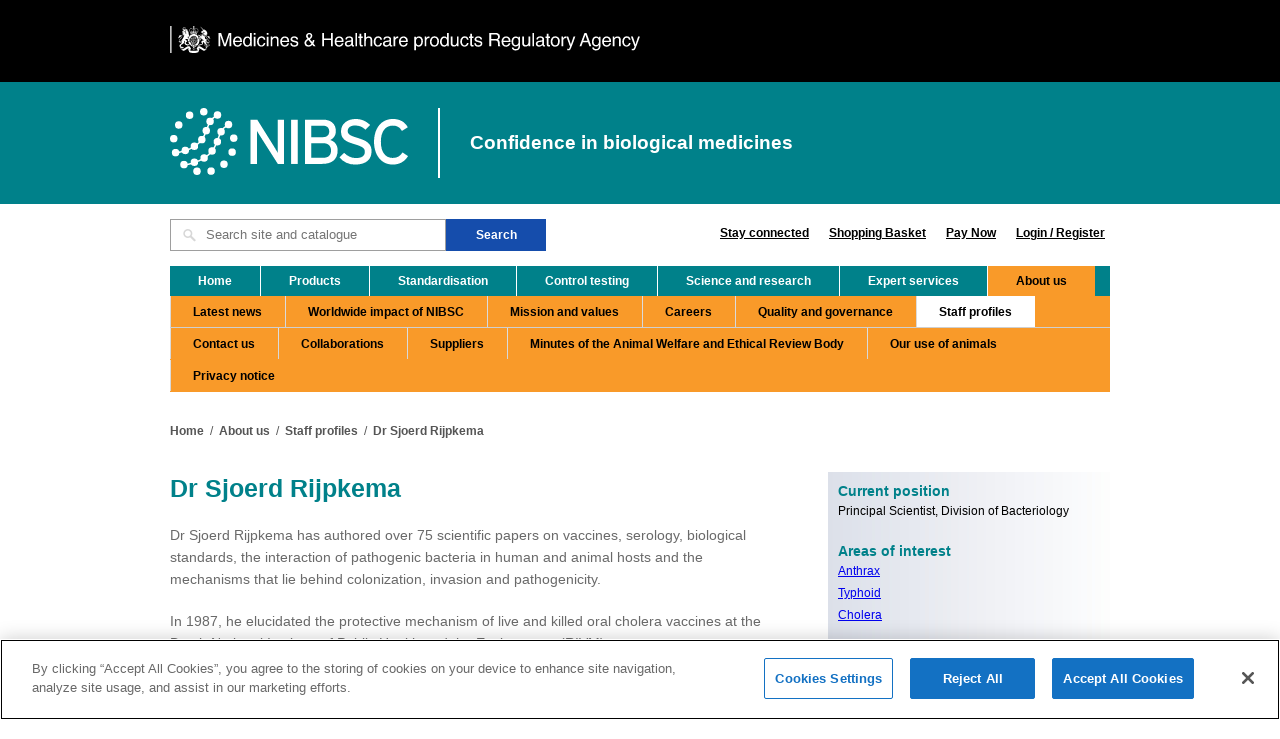

--- FILE ---
content_type: text/html; charset=utf-8
request_url: https://nibsc.org/about_us/staff_profiles/sjoerd_rijpkema.aspx
body_size: 17254
content:


<!DOCTYPE html>
<html lang="en">

<head id="ctl00_Head1">

  <!-- Meta
    ======================================================================== -->
  <meta http-equiv="Content-Type" content="text/html; charset=UTF-8" /><meta name="viewport" content="width=device-width, initial-scale=1" />


<!-- MetaIcons Start
======================================================================== -->

<link rel="apple-touch-icon" sizes="76x76" href="/meta/apple-touch-icon.png">
<link rel="icon" type="image/png" sizes="32x32" href="/meta/favicon-32x32.png">
<link rel="icon" type="image/png" sizes="16x16" href="/meta/favicon-16x16.png">
<meta name="msapplication-TileColor" content="#da532c">
<meta name="theme-color" content="#ffffff"> 
        

<!-- MetaIcons / End -->

  <!-- Title
    ======================================================================== -->
  <title>
	NIBSC - Dr Sjoerd Rijpkema 
</title><meta name="description" content="" \>
<meta name="keywords" content="" \>


  <!-- CSS Styles
    ======================================================================== -->
  <link rel="stylesheet" href="/css/app.css?ver=0.1" media="screen" />

  <!-- JavaScript
    ======================================================================== -->
  <script src="/js/jquery-3.6.0.min.js"></script>
  <!-- <script src="/js/retina.js"></script> -->
  <script src="/js/jquery-cookie.js"></script>
  <script>
    function changeText(e) {
      var txt = e.value;
      if (txt == "") {
        e.value = "Search site and catalogue";
      } else if (txt == "Search site and catalogue") {
        e.value = "";
      }
    }
    $(document).ready(function () {
      if ($.cookie("TEXT_SIZE")) {
        $("body").addClass($.cookie("TEXT_SIZE"));
      }
    });
  </script>
  <!-- OneTrust Cookies Consent Notice start for nibsc.org --><script src="https://cdn-ukwest.onetrust.com/scripttemplates/otSDKStub.js"  type="text/javascript" charset="UTF-8" data-domain-script="80b94548-fa5b-4d8a-af9b-882be9fb23e7" ></script><script type="text/javascript">function OptanonWrapper() { }</script><!-- OneTrust Cookies Consent Notice end for nibsc.org -->
<meta name="generator" content="Generated by Envisage CMS version 4.68" /></head>

<body class="standard">
  <!-- Google Tag Manager -->
  <noscript><iframe src="//www.googletagmanager.com/ns.html?id=GTM-NHFLJZ" height="0" width="0"
      style="display:none;visibility:hidden"></iframe></noscript>
  <script>
    (function (w, d, s, l, i) {
      w[l] = w[l] || [];
      w[l].push({
        'gtm.start': new Date().getTime(),
        event: 'gtm.js'
      });
      var f = d.getElementsByTagName(s)[0],
        j = d.createElement(s),
        dl = l != 'dataLayer' ? '&l=' + l : '';
      j.async = true;
      j.src =
        '//www.googletagmanager.com/gtm.js?id=' + i + dl;
      f.parentNode.insertBefore(j, f);
    })(window, document, 'script', 'dataLayer', 'GTM-NHFLJZ');
  </script>
  <!-- End Google Tag Manager -->

  <form method="post" action="/about_us/staff_profiles/sjoerd_rijpkema.aspx" id="aspnetForm">
<div class="aspNetHidden">
<input type="hidden" name="__EVENTTARGET" id="__EVENTTARGET" value="" />
<input type="hidden" name="__EVENTARGUMENT" id="__EVENTARGUMENT" value="" />
<input type="hidden" name="__LASTFOCUS" id="__LASTFOCUS" value="" />
<input type="hidden" name="__VIEWSTATE" id="__VIEWSTATE" value="/[base64]/WbHzCkORTIn01tzd9+yhLZqynIQ==" />
</div>

<script type="text/javascript">
//<![CDATA[
var theForm = document.forms['aspnetForm'];
if (!theForm) {
    theForm = document.aspnetForm;
}
function __doPostBack(eventTarget, eventArgument) {
    if (!theForm.onsubmit || (theForm.onsubmit() != false)) {
        theForm.__EVENTTARGET.value = eventTarget;
        theForm.__EVENTARGUMENT.value = eventArgument;
        theForm.submit();
    }
}
//]]>
</script>


<script src="/WebResource.axd?d=-APzdYsZdpnyTB7fT6cbr0rHNrGahAU6ytdPSYHXIy5ARIeufqNwU-cI_YPrZh8BUixzg7_sHbrUFOHSIqvydz7NIH8H_E-W8b0OurlCOVg1&amp;t=638563308220000000" type="text/javascript"></script>


<script src="/ScriptResource.axd?d=8Zd5rhV6wHCrMsIPfYck0Uyz6Mjcy2FQ9d-gDwdAHC9jacod15tnbO9OjqD_h9X2d7El1J_GBOLHp9OqHanZ9NKNIUUh8ELDiACKkIANIJ41Hz5bc4T2gf-6Vah6Vfup0&amp;t=ffffffffafdfa956" type="text/javascript"></script>
<script src="/ScriptResource.axd?d=tLvwoiNssh-ca8Zf-M433RL-dKtx2RrDtE1wAIs8CB5fpGCmrmezCo_xDAT6YS7GJ10PQOWQX0JwC0OFw1mOBEVMc-aMyBdd0zA74t_MWqGAdXxsoNQLnPYVaFSb5czvfDkwgPhgvn5pBi3wGKefAg2&amp;t=ffffffffafdfa956" type="text/javascript"></script>
<div class="aspNetHidden">

	<input type="hidden" name="__VIEWSTATEGENERATOR" id="__VIEWSTATEGENERATOR" value="CA0B0334" />
</div><script type="text/javascript">
//<![CDATA[
Sys.WebForms.PageRequestManager._initialize('ctl00$ctl18', 'aspnetForm', [], [], [], 90, '');
//]]>
</script>


    

<nav aria-label="Skip to main content">
  <a title="Skip to content" class="skip-to-content-link" href="#main-content">
    Skip to content
  </a>
</nav>
    

<div aria-label="MHRA header" class="header-mhra">
  <div class="header-wrapper">
    <img class="mhra-logo" src="/images/logos/MHRA-logo-recreated.svg" alt="Medicines & Healthcare products Regulatory Agency" width="600" height="35" />
  </div>
</div>
    

<nav aria-label="Logo header" class="header-nibsc">
  <div class="header-wrapper">
    <a href="/" class="nibsc-logo">
      <img src="/images/logos/NIBSC-logo-white.svg" alt="The National Institute for Biological Standards and Control" width="472" height="133" />
    </a>
    <h1>Confidence in biological medicines</h1>
  </div>
</nav>

    <div id="Body_Wrapper">
      <header>
        <div class="header-wrapper">
          <div id="SearchWrapper">
            

<!-- TopSearchBox Start
======================================================================== -->

<div id="Search">
    <div id="SearchBox">
        <input name="ctl00$ctl09$SearchTerms" type="text" id="ctl00_ctl09_SearchTerms" class="textbox" Placeholder="Search site and catalogue" aria-label="Search site and catalogue text box" />
        <!-- <input type="image" name="ctl00$ctl09$ctl00" class="SearchBtn" src="/images/content/Search_Btn.png" alt="Search submit button" /> -->
        <input type="button" name="ctl00$ctl09$Button1" value="Search" onclick="javascript:__doPostBack(&#39;ctl00$ctl09$Button1&#39;,&#39;&#39;)" id="ctl00_ctl09_Button1" class="SearchBtn" />
        <div class="clear"></div>
    </div>
</div>   
        

<!-- TopSearchBox / End -->            
            

<nav id="GlobalNav" aria-label="Quick links">
	<ul>
        <li><a href = "/about_us/stay_connected.aspx">Stay connected</a></li>
		<li><a href="/products/place_new_order.aspx">Shopping Basket</a></li>
        <li><a href="https://www.gov.uk/payments/nibsc/pay-now">Pay Now</a></li>
        
                <li><a href="/login">Login / Register</a></li>
            
    </ul>
	<div class="clear"></div>
</nav>

          </div>
          <div class="clear"></div>
        </div>
        <nav id="Menu" aria-label="Main menu">
          
        <ul>
           <li class="">
                <a href="/">Home</a>
           </li>
    
        <li class="nav ">
            <a href="/products.aspx">Products</a>           
        </li>
    
        <li class="nav ">
            <a href="/standardisation.aspx">Standardisation</a>           
        </li>
    
        <li class="nav ">
            <a href="/control_testing.aspx">Control testing</a>           
        </li>
    
        <li class="nav ">
            <a href="/science_and_research.aspx">Science and research</a>           
        </li>
    
        <li class="nav ">
            <a href="/expert_services.aspx">Expert services</a>           
        </li>
    
        <li class="nav active last">
            <a href="/about_us.aspx">About us</a>           
        </li>
    
        </ul>
    


          <select name="ctl00$ctl12$MobileMenuDropDown" onchange="javascript:setTimeout(&#39;__doPostBack(\&#39;ctl00$ctl12$MobileMenuDropDown\&#39;,\&#39;\&#39;)&#39;, 0)" id="ctl00_ctl12_MobileMenuDropDown" aria-label="Main menu">
	<option selected="selected" value="Menu">Menu</option>
	<option value="/products.aspx">Products</option>
	<option value="/standardisation.aspx">Standardisation</option>
	<option value="/control_testing.aspx">Control testing</option>
	<option value="/science_and_research.aspx">Science and research</option>
	<option value="/expert_services.aspx">Expert services</option>
	<option value="/about_us.aspx">About us</option>

</select>
        </nav>
        <div id="SubMenu">
          
        <ul>            
    
		    <li>
                <a href="/about_us/latest_news.aspx" class="">Latest news</a>                
		    </li>	        
    
		    <li>
                <a href="/about_us/worldwide_impact.aspx" class="">Worldwide impact of NIBSC</a>                
		    </li>	        
    
		    <li>
                <a href="/about_us/mission_and_values.aspx" class="">Mission and values</a>                
		    </li>	        
    
		    <li>
                <a href="/about_us/careers_and_vacancies.aspx" class="">Careers</a>                
		    </li>	        
    
		    <li>
                <a href="/about_us/quality_and_governance.aspx" class="">Quality and governance</a>                
		    </li>	        
    
		    <li>
                <a href="/about_us/staff_profiles.aspx" class="active">Staff profiles</a>                
		    </li>	        
    
		    <li>
                <a href="/about_us/contact_us.aspx" class="">Contact us</a>                
		    </li>	        
    
		    <li>
                <a href="/about_us/collaborative_working.aspx" class="">Collaborations</a>                
		    </li>	        
    
		    <li>
                <a href="/about_us/suppliers.aspx" class="">Suppliers</a>                
		    </li>	        
    
		    <li>
                <a href="/about_us/awerb__minutes.aspx" class="">Minutes of the Animal Welfare and Ethical Review Body</a>                
		    </li>	        
    
		    <li>
                <a href="/about_us/our_use_of_animals.aspx" class="">Our use of animals</a>                
		    </li>	        
    
		    <li>
                <a href="/about_us/privacy_notice.aspx" class="">Privacy notice</a>                
		    </li>	        
    
        </ul>
    
          <select name="ctl00$ctl14$MobileSubMenuDropDown" onchange="javascript:setTimeout(&#39;__doPostBack(\&#39;ctl00$ctl14$MobileSubMenuDropDown\&#39;,\&#39;\&#39;)&#39;, 0)" id="ctl00_ctl14_MobileSubMenuDropDown">
	<option selected="selected" value="Sub Menu">Sub Menu</option>

</select>
          <div class="clear"></div>
        </div>
        <div class="clear"></div>      
      </header>

      <main id="main-content">
        <div>
          

<!-- Start of breadcrumb wrapper -->
<div class="breadcrumb_wrapper">
    <!-- Start of breadcrumb -->
    <div class="breadcrumb">
        
                <ul>
            
                <li><a href="/">Home</a>&nbsp; / &nbsp;</li>
            
                <li><a href="/about_us.aspx">About us</a>&nbsp; / &nbsp;</li>
            
                <li><a href="/about_us/staff_profiles.aspx">Staff profiles</a>&nbsp; / &nbsp;</li>
            
                <li><a href="/about_us/staff_profiles/sjoerd_rijpkema.aspx">Dr Sjoerd Rijpkema </a></li>
            
                </ul>
            
    </div><!-- End of breadcrumb -->
    <div class="clear"></div>
</div><!-- End of breadcrumb wrapper -->
        </div>

        <div id="Banner">
          <div class="two_third">
            <div id="Content">

              <div id="toppic">
	<div>
		<h2>Dr Sjoerd Rijpkema</h2>
<p>Dr Sjoerd Rijpkema has authored over 75 scientific papers on vaccines, serology, biological standards, the interaction of pathogenic bacteria in human and animal hosts and the mechanisms that lie behind colonization, invasion and pathogenicity.</p>
<p>In 1987, he elucidated the protective mechanism of live and killed oral cholera vaccines at the Dutch National Institute of Public Health and the Environment (RIVM).</p>
<p>In 1995, he completed his PhD at the Faculty of Veterinary Science (University of Utrecht). His research focused on improving the diagnosis of Lyme disease with novel PCR assays and immunoassays, and provided a new insight on the ecology of Borrelia species in ticks and their animal hosts.&nbsp;</p>
<p>Since joining the NIBSC in 1997, Sjoerd has released Anthrax, Typhoid and Cholera vaccines for the UK and European markets and written two European Pharmacopeia monographs. He has also contributed to the WHO guidelines on typhoid conjugate vaccines and the development of 9 WHO International Standards for typhoid, syphilis, toxoplasma and Chagas disease for vaccines and <em>in vitro</em> diagnostic tests. The International Standards for typhoid assisted the global effort to expedite the use of the typhoid conjugate vaccines in Low and Middle-Income Countries.</p>
<p>Sjoerd’s experimental work involves the development of vaccines, potency assays and diagnostic assays. His pre-clinical work on a vaccine based on urease and membrane proteins of <em>Helicobacter pylori</em> showed it limited colonization of the pathogen. Additionally, his&nbsp;<em>in&nbsp;vitro</em> cytotoxicity assays have identified cellular pathways that are affected by anthrax lethal toxin and cholera toxin and confirmed neutralization of their activities by therapeutic anti-toxin monoclonal antibodies.</p>
<p>Most recently, Sjoerd has joined international efforts to introduce vaccines for Paratyphoid, Shigella <em>spp</em>, invasive Non-Typhoidal Salmonella (iNTS) and Cholera in Low and Middle-Income Countries. In addition, he has initiated research projects on the human microbiome and vaccines to prevent <em>Clostridioides difficile</em> infection.</p>
<h3>Publications and WHO reports<br><br></h3>
<p><strong>2020</strong></p>
<p><strong>Dahora LC, Verheul MK, Williams KL, Jin C, Stockdale L, Cavet G, Giladi E, Hill J, Kim D, Bobay BG, Spicer LD,&nbsp;</strong><strong>Sawant S, Rijpkema S, Dennison SM, Alam SM, Pollard AJ, Tomaras GD. </strong>Epitope specificity and avidity impact Fc-mediated function of vaccine-induced antibodies against S. Typhi Vi polysaccharide. Science&nbsp;Immunology, submitted</p>
<p><strong>Amos GCA, Sergaki C, Logan A, Iriarte R, Bannaga A, Wellington EMH, Rijpkema S, Arasaradnam RP. </strong>The&nbsp;heterogeneity of inflammatory bowel disease and its influence on microbiome studies. Submitted,&nbsp;J Crohn’s Colitis</p>
<p><strong>Amos GCA, L</strong><strong>ogan A, Anwar S, Fritzsche M, Bleazard T, Rijpkema S. </strong>Developing global standards for the&nbsp;microbiome field. Microbiome 8:98 <a href="https://doi.org/10.1186/s40168-020-00856-3">https://doi.org/10.1186/s40168-020-00856-3</a> .</p>
<p><strong>Rigsby P, Beamish E, Hockley J, Atkinson E, Hitri K, Jones E, Yang JS, Qadri F, Bachtiar NS, Elias SC, Goel A, Mishra&nbsp;</strong><strong>R, Dugyala R, Pasetti MF, Meiring JE, Mbewe M, Gordon MA, Pollard AJ, Logan A, Rijpkema S.&nbsp;</strong>Evaluation of a standardized Vi poly-L-lysine ELISA for serology of Vi capsular polysaccharide antibodies.&nbsp;Biologicals 66:21-29. doi: 10.1016/j.biologicals.2020.05.002 &amp; <a href="https://www.nibsc.org/about_us/latest_news/typhoid_assay.aspx">https://www.nibsc.org/about_us/latest_news/typhoid_assay.aspx</a></p>
<p><strong>Anonymous. </strong>Recommendations to assure the quality, safety and efficacy of typhoid conjugate vaccines.&nbsp;Post-ECBS replacement of Annex 3 of WHO Technical Report Series, No. 987</p>
<p><strong>Anwar S, Rigsby P, Rijpkema S, Bryan D. </strong>Development and validation of an Enzyme-linked immunosorbent assay&nbsp;for the quantification of Toxoid A and Toxoid B from <em>Clostridioides difficile</em>. Submitted.</p>
<p><strong>2019</strong></p>
<p><strong>Kaminski RW, Pasetti MF, Aguilar AO, Clarkson KA, Rijpkema S, Bourgeois AL, Cohen D, Feavers I, MacLennan&nbsp;</strong><strong>CA. </strong>Consensus Report on Shigella Controlled Human Infection Model:&nbsp; Immunological Assays. Clin&nbsp;Infect Dis, 69 (Suppl 8): 596-601</p>
<p><strong>Hitri K, Kuttel M, De Benedetto G, Lockyer K, Gao F, Hansal P, Rudd TR, Beamish E, Rijpkema S, Ravenscroft N,&nbsp;</strong><strong>Bolgiano B. </strong><em>O</em>-acetylation of typhoid capsular polysaccharide confers polysaccharide rigidity and&nbsp;immunodominance by masking additional epitopes. Vaccine, 37:3866–75.&nbsp;<a href="https://doi.org/10.1016/j.vaccine.2019.05.050">https://doi.org/10.1016/j.vaccine.2019.05.050</a></p>
<p><strong>Odevall L, Rijpkema S, Smith D, Wu T, Qadri F, Holmgren J, Lynch J Pavliak V.</strong> Consensus meeting on InternationalStandards for oral whole cell killed Cholera vaccines, 17-18 May 2018, Seoul, Republic of Korea. Vaccine&nbsp;Res Open J. 2019;1:72-8. doi: 10.17140/VROJ-1-112</p>
<p><strong>Gao F, Swann C, Rigsby P, Rijpkema S, Lockyer K, Logan A, Bolgiano B and the Vi IS Working Group. </strong>Evaluation of two WHO First International Standards for Vi polysaccharide from <em>Citrobacter freundii</em> and&nbsp;<em>Salmonella enterica</em> subspecies <em>enterica </em>serovar Typhi. Biologicals 57:34-45 &amp; WHO/BS/2017.2310</p>
<p><strong>2018</strong></p>
<p><strong>Rijpkema</strong><strong> S, Hockley J, Logan A, Rigsby P, Atkinson E, Jin C, Goldblatt D, Liang H, Bachtiar NS, Yang JS, Goel A,&nbsp;</strong><strong>Ramasamy V, Pasetti MF, Pollard AJ and the anti-Vi IgG working group. </strong>Establishment of the first&nbsp;International Standard for human anti-Typhoid capsular Vi polysaccharide IgG. Biologicals 56:29-38 &amp;&nbsp;WHO/BS/2017.2307</p>
<p><strong>2017</strong></p>
<p><strong>Whitfield SJC, Taylor C, Risdall JE, Griffiths G, Jones JTA, Williamson ED, Cox V, Rijpkema S, Saraiva L, Vessillier S,&nbsp;</strong><strong>Green AC, Carter AJ. </strong>Interference of the T-cell and antigen presenting cell co-stimulatory pathway using&nbsp;CTLA4-Ig (abatacept) prevents Staphylococcal Enterotoxin B pathology. J Immunol 198:3989-98</p>
<p><strong>2016</strong></p>
<p><strong>Rijpkema</strong><strong> S, Hockley J, Guy EC, Rigsby P</strong> <strong>and the Toxoplasma study group. </strong>Establishment of replacement&nbsp;International Standard 13/132 for human antibodies to <em>Toxoplasma gondii. </em>Biologicals 44:448-55 &amp;&nbsp;WHO/BS/2015/2266 <a href="http://authors.elsevier.com/sd/article/S1045105616300197">http://authors.elsevier.com/sd/article/S1045105616300197</a>&nbsp;</p>
<p><strong>2014</strong></p>
<p><strong>Rijpkema</strong><strong> S</strong><strong>, Hockley J, Last V, Marwaha A, Rigsby P. </strong>A WHO collaborative study to evaluate a candidate&nbsp;International Standard for anti-Typhoid capsular Vi polysaccharide IgG (Human).WHO/BS/2014.2234</p>
<p><strong>Whiting G, Wheeler JX, Rijpkema S. </strong>&nbsp;&nbsp;Identification of peptide sequences as a measure of Anthrax vaccine&nbsp;stability during storage. Human Vaccines &amp; Immunotherapeutics 2014;10:1669 – 81&nbsp;<a href="http://dx.doi.org/10.4161/hv.28443">http://dx.doi.org/10.4161/hv.28443</a></p>
<p><strong>Anonymous. </strong>Guidelines on the quality, safety and efficacy of typhoid conjugate vaccines. <a name="_Hlk527115293"></a>In: 64<sup>th</sup> meeting of the&nbsp;WHO Expert Committee on Biological Standardization. WHO Tech Rep Series 987:101-76 &amp;&nbsp;WHO/BS/2013.2215</p>
<p><strong>2013</strong></p>
<p><strong>Otani M, Hockley J, Guzmán Bracho C, Rijpkema S, Luquetti AO, Duncan R, Rigsby P, Albajar-Viñas P, Padilla A.&nbsp;</strong>Evaluation of two International Reference Standards for antibodies to <em>Trypanosoma cruzi</em> in a WHO&nbsp;collaborative study.In: 62<sup>nd</sup> meeting of the WHO Expert Committee on Biological Standardization.&nbsp;WHO Tech Rep Series 979:34-5 &amp; WHO/BS/2011.2181</p>
<p><strong>2012</strong></p>
<p><strong>Whiting G, Baker M, Rijpkema</strong><strong> S.</strong>Development of an <em>in vitro</em> potency assay for anti-anthrax Lethal Toxin neutralizing antibodies. Toxins4:28-41, doi:10.3390/toxins4010028</p>
<p><strong>2009</strong></p>
<p><strong>Rigsby P, Ison C, Brierley M, Ballard R, Hagedorn HJ, Lewis D, Notermans D, Riis J, RobertsonP, Seppälä IJT,&nbsp;</strong><strong>Rijpkema</strong><strong> S. </strong>Evaluation of two Human plasma pools as candidate International Standard Preparations for syphilitic antibodies.&nbsp; Biologicals 37: 245-51 <strong>&nbsp;</strong></p>
<p><strong>Pulickal AS, Gautam S, Clutterbuck EA, Thorson S, Basynat B, Adhikari N, Makepeace K, Rijpkema S, Borrow R, Farrar JJ, Pollard AJ. </strong>Kinetics of the natural, humoral immune response to <em>Salmonella typhi </em>in Kathmandu, Nepal. Clin Vaccine Immunol 16:1413-9.</p>
<p><strong>2008</strong></p>
<p><strong>Barson HV, Mollenkopf H, Kaufmann SHE, Rijpkema S.</strong> <em>In vitro</em> exposure to anthrax lethal toxin&nbsp;suppresses chemokine production in the human neutrophil-like cell line NB-4. Biochem Biophys Res Comm 374:288–93.</p>
<p><strong>2007</strong></p>
<p><strong>Duc LH, Hong HA, Atkins HS, Flick-Smith HC, Durrani Z, Rijpkema<sup></sup>S, Titball RW, SM Cutting.&nbsp;</strong>Immunisation against anthrax using <em>Bacillus subtilis </em>spores expressing the anthrax protective antigen. Vaccine 25: 346-55.</p>
<p><strong>Ribeiro S, Rijpkema S, Durrani Z, Florence AT. </strong><strong>&nbsp;</strong>PLGA-dendrons improve immunogenicity of a DNA&nbsp;vaccine against anthrax in mice. Int J Pharmaceutics 331:228-32.</p>
<p><strong>Wheeler JX, Whiting G, Rijpkema S.</strong> Proteomic analysis of the response of the human neutrophil-like cell line NB-4 after exposure to anthrax lethal toxin. Proteomics Clin Appl 1: 1266–79.</p>
<p><strong>Sesardic D, Rijpkema S, Patel BP. </strong>&nbsp;New adjuvants: EU Regulatory developments. Expert Rev Vaccines 6:849-61.</p>
<p><strong>2006</strong></p>
<p><strong>Yuen CT, Rijpkema S.</strong> A fluorescent peptide substrate for measuring the ADP-ribosylation activity of the cholera toxin A-subunit. Human Vaccines 2:195-9.</p>
<p><strong>2005</strong></p>
<p><strong>Rijpkema</strong><strong> SG, Adams T, Rigsby P, Xing DK, Corbel MJ. </strong>Investigation in a model system of the effects of combinations of anthrax and pertussis vaccines administered to service personnel in the 1991Gulf War. Human Vaccines 1:165-9.<sup></sup></p>
<p><strong>Adams T, Osborn S, Rijpkema S. </strong>An immuno-diffusion assay to assess the protective antigen content of anthrax vaccine.&nbsp; Vaccine 23:4517-20.</p>
<p><strong>2004</strong></p>
<p><strong>Rijpkema</strong><strong> S, Durrani Z, Lemercinier X, Jones C.</strong> Detection of <em>O</em>-acetylated Vi polysaccharide of <em>Salmonella enterica</em> subspecies <em>typhi</em> by enzyme immuno assay. Biologicals 32:11-6</p>
<p><strong>de&nbsp;Jonge R, Durrani Z, Rijpkema SG, Kuipers EJ,&nbsp;van&nbsp;Vliet AHM, Kusters JG</strong>. Role of the <em>Helicobacter pylori </em>outer membrane proteins AlpA and AlpB in gastric colonisation. J Med Microbiol 53:375-9</p>
<p><strong>Whiting G, Rijpkema S, Adams T, Corbel M.</strong> Characterisation of adsorbed anthrax vaccine by two-dimensional gel electrophoresis. Vaccine 22:4245-51.</p>
<p><strong>Rijpkema</strong><strong> SGT, </strong><strong>Durrani Z,</strong><strong>Ramamurthy<sup> </sup>T, Nair<sup> </sup>GB.</strong> Various mutations inactivate <em>wbeT </em>in<em> Vibrio cholerae </em>Inabaisolates. J Med Microbiol 53:1105-7</p>
<p><strong>Rigsby P, Rijpkema S, Guy EC, Francis J, Gaines Das R. <sup>&nbsp;</sup></strong>Evaluation of a candidate international standard preparation for human anti-Toxoplasma IgG. J Clin Microbiology 42:5133-8.</p>
<p><strong>2003</strong></p>
<p><strong>Keenan<sup> </sup>J, Rijpkema S, Durrani Z, Roake J. </strong>Differences in immunogenicity and protection in mice and guinea pigs following intranasal immunization with<em>Helicobacter pylori</em> outer membrane antigens. FEMS Immunol Med Microbiol 36:199-205.</p>
<p><strong>Owen RJ, Sharp S, Lawson AJ, Durrani Z, Rijpkema S<sub>, </sub>Kidd M.</strong> Investigation of the biological relevance of <em>Helicobacter pylori</em> <em>cagE </em>locus diversity, presence of CagA tyrosine phosphorylation motifs and vacuolating cytotoxin genotype on IL-8 induction in gastric epithelial cells. FEMS Immunol Med Microbiol 36:135-40.</p>
<p><strong>Durrani Z, Rijpkema S. </strong>Orogastric vaccination of guinea pigs with <em>Helicobacter pylori </em>sonicate and a high dose of cholera toxin lowers the burden of infection. FEMS Immunol Med Microbiol 36:169-173.</p>
<p><strong>Owen RJ, Sharp SI, Chisholm SA, Rijpkema S. </strong>Identification of cagA tyrosine phosphorylation DNA motifs in <em>Helicobacter pylori</em> isolates from peptic ulcer patients by novel PCR-restriction fragment length polymorphism and real-time fluorescence PCR assays. J Clin Microbiol 41:3112-8.</p>
<p><strong>2002</strong></p>
<p><strong>Davies BJ, de Vries N, Rijpkema SGT, van Vliet AHM, Penn CW. </strong>Transcriptional and mutational analysis of the</p>
<p><em>Helicobacter pylori</em> urease promotor. FEMS Microbiol Lett 213:27-32.</p>
<p><strong>2001</strong></p>
<p><strong>Rijpkema</strong><strong> SG, Durrani Z, Beavan<sup> </sup>G, Gibson JR, Luck J, Owen RJ, Auda GR.</strong> <strong>&nbsp;</strong>Analysis of host responses of guinea pigs during <em>Helicobacter pylori</em> infection. FEMS Immunol Med Microbiol 30:151-6.</p>
<p><strong>2000</strong></p>
<p><strong>Foster MJ, Rijpkema SG. </strong>Selection of putative immunogenic peptides by molecular modeling of the urease of <em>Helicobacter pylori</em>.Develop. Biol. Basel 103: 75-9.</p>
<p><strong>1999</strong></p>
<p><strong>Alekseev AN, Dubinina HV, Rijpkema SGT, Schouls LM.</strong>Sexual transmission of<em> Borrelia garinii</em> by male <em>Ixodes persulcatus</em> ticks (Acari, Ixodidae). Exp Appl Acarol 23: 165-9.</p>
<p><strong>Hovius KE, Rijpkema SG, Westers P, van der Zeijst BAM, van Asten FJAM, Houwers DJ. </strong>Comparison of two ELISAs for the detection of antibodies to <em>Borrelia burgdorferi</em> in dogs using a set of sequentially collected serum samples. Vet Quarterly 21: 16-20.</p>
<p><strong>Hovius KE, Stark LAM, Bleumink-Pluym NMC, van de Pol I, Verbeek-De Kruif N, Rijpkema SGT, </strong><strong>Schouls LM, Houwers DJ. </strong>Detection by polymerase chain reaction of <em>Borrelia burgdorferi</em> sensu lato species in internal organs and skin of naturally infected symptomatic and asymptomatic dogs. Vet Quarterly 21: 54-8.</p>
<p><strong>Rijpkema</strong><strong> SGT.</strong> Prospects for therapeutic <em>Helicobacter pylori</em> vaccines. J Med Microbiol 48:1-3.</p>
<p><strong>Schouls LM, van de Pol IE, Rijpkema SGT, Schot CS. </strong>Detection and identification of <em>Ehrlichia</em>, <em>Borrelia burgdorferi</em> sensu lato, and <em>Bartonella</em> species in Dutch <em>Ixodes ricinus</em> ticks. J Clin Microbiol 37:2215-2222.</p>
<p><strong>Sparagano OAE, Allsopp MTEP, Mank RA, Rijpkema SGT, Figueroa JV, Jongejan F.</strong> Molecular</p>
<p>detection of pathogen DNA in ticks (Acari: Ixodidae): A review. Exp Appl Acarol. 23: 929-60.</p>
<p><strong>van der Heijden IM, Wilbrink<sup> </sup>B, Rijpkema SGT, Schouls LM, Heymans<sup> </sup>PHM, van Embden JDA, Breedveld FC, Tak PP.<sup> </sup></strong>Detection of <em>Borrelia burgdorferi</em> sensu stricto by reverse line blot in the joints of Dutch patients with Lyme arthritis. Arthritis Rheumatism 42:1473-80.</p>
<p><strong>1998</strong></p>
<p><strong>Aleksheev AN, Dubinina HV, Antykova LP, Dzhivanyan TI, Rijpkema SGT, Verbeek-De Kruif N, Cinco M. </strong>Tick-borne borrelioses pathogen identification in <em>Ixodes </em>ticks (<em>Acarina: Ixodidae</em>) collected in St. Petersburg and Kaliningrad regions of Russia. J Med Entomol 35: 136-42.</p>
<p><strong>Cinco M, Padovan D, Murgia R, Frusteri L, Maroli M, van de Pol I, Verbeek-De Kruif N, Rijpkema S, Taggi F. </strong>Prevalence of <em>Borrelia burgdorferi</em> infection in<em> Ixodes ricinus</em> in central Italy. Eur J Clin Microbiol Infect Dis 17: 134-5.</p>
<p><strong>Guy EC, Robertson JN, Cimmino M, Gern L, Mooseman Y, Rijpkema SGT, Sambri V, Stanek G. </strong>European interlaboratory comparisons of Lyme borreliosis serology. Zbl Bakteriol 287: 241-7.</p>
<p><strong>Hovius KE, Beijer B, Rijpkema SGT, Bleumink-Pluym NMC, Houwers DJ. </strong>Identification of four <em>Borrelia burgdorferi</em> sensu lato species in <em>Ixodes ricinus</em> ticks collected from Dutch dogs. Vet Quarterly 20:143-5.</p>
<p><strong>Kahl O, Gern L, Gray JS, Guy EC, Jongejan F, Kirstein F, Kurtenbach K, Rijpkema SGT, Stanek G. </strong>Detection of <em>Borrelia burgdorferi</em> sensu lato in ticks: immunofluoresence assay versus polymerase chain reaction. Zbl Bakteriol 287: 205-10.</p>
<p><strong>Kurtenbach K, Peacey M, Rijpkema SGT, Hoodless AN, Nuttall PA, Randolph SE. </strong>Differential transmission of the genospecies of <em>Borrelia burgdorferi</em> sensu lato by game birds and small rodents in England. Appl Environ Microbiol 64: 1169-74.</p>
<p><strong>Lesnyak<sup> </sup>O, Laikovskaya E, Kufko I, Bruinink H, Baranova N, Rijpkema S.</strong> Clinical features of Lyme borreliosis in the middle Urals and the distribution of <em>Borrelia burgdorferi</em> sensu lato species in local <em>Ixodes persulcatus</em> ticks. Zbl Bakteriol 288:111-9.</p>
<p><strong>Moll van Charante AW, Groen J, Mulder PGH, Rijpkema SGT, Osterhaus ADME. </strong>Occupational risks of zoonotic infections in Dutch forestry workers and muskrat catchers. Eur J Epidemiol, 14: 109-16.</p>
<p><strong>Saint Girons I, Gern L, Gray JS, Guy EC, Korenberg E, Nuttal PA, Rijpkema S, Schonberg A, Stanek G, Postic D. </strong>Identification of<em>Borrelia burgdorferi</em> sensu lato species in Europe. Zbl Bakteriol 287: 190-5.</p>
<p><strong>1997</strong></p>
<p><strong>Blaauw AAM, Rijpkema SGT, Kuiper H, Bijlsma JWJ. </strong>Lyme disease, who should be tested and treated, and how? Netherlands J Medicine, 51:154-62.</p>
<p><strong>Kirstein F, Rijpkema S, Molkenboer M, Gray JS.</strong> The distribution and prevalence of <em>B. burgdorferi</em> genomic groups in <em>Ixodes ricinus</em> ticks in Ireland. Eur J Epidemiol, 13: 67-72.</p>
<p><strong>Kirstein F, Rijpkema S, Molkenboer M, Gray JS. </strong>Local variations in the distribution and prevalence of <em>Borrelia burgdorferi</em> sensu lato genomospecies in <em>Ixodes ricinus</em> ticks. Appl Environ Microbiol 63: 1102 -6.</p>
<p><strong>Rijpkema</strong><strong> SGT, Tazelaar DJ, Molkenboer MJCH, Noordhoek GT, Plantinga G, Schouls LM, Schellekens JFP.</strong>Detection of <em>Borrelia afzelii</em>, <em>Borrelia burgdorferi</em> <em>sensu stricto</em>, <em>Borrelia garinii</em> and group VS116 by PCR in skin biopsies of patients with erythema migrans and acrodermatitis chronica atrophicans. Clin Microbiol Infect 3: 109-16.</p>
<p><strong>Rijpkema</strong><strong> SGT, David GP, Hughes SL, Woodward MJ. </strong>Partial identification of spirochetes from two dairy cows with digital dermatitis by polymerase chain reaction analysis of the 16S ribosomal RNA gene. Vet Record, 140:257-9.</p>
<p><strong>Sinski E, Rijpkema SG. </strong>Prevalence of <em>Borrelia burgdorferi</em> s. l. infection in <em>Ixodes ricinus</em> ticks at urban and suburban forest habitats. Przegl Epidemiol 1997; 51: 431-5.</p>
<p><strong>1996</strong></p>
<p><strong>Dorrestein GM, Jongejan F, Rijpkema S. </strong>Survey of tick related problems in roe deer (<em>Capreolus capreolus</em>) in The Netherlands. In: Proc Wildlife Diseases, Vet Q 18: Suppl 3, p 148</p>
<p><strong>Gray JS, Hayden TJ, Casey S, Kirstein F, Rijpkema S, Curtin S.</strong> A Lyme disease serosurvey of deer in Irish national parks. Proc Irish Acad Sci: Biol Environm, 96B:27-32.</p>
<p><strong>Rijpkema</strong><strong> S, Golubic D, Molkenboer M, Verbeek-De Kruif N, Schellekens J.</strong> Identification of four genomic groups of <em>Borrelia burgdorferi</em> sensu lato in <em>Ixodes ricinus</em> ticks collected in a Lyme borreliosis endemic region in northern Croatia. Exp Appl Acarol 20:23-30.</p>
<p><strong>Rijpkema</strong><strong> S, Bruinink H</strong>. Detection of <em>Borrelia burgdorferi </em>sensu lato by PCR in questing <em>Ixodes ricinus </em>larvae from the Dutch North Sea island of Ameland. Exp Appl Acarol 20:381-385.</p>
<p><strong>Rijpkema</strong><strong> SGT, Herbes RG, Verbeek-De Kruif N, Schellekens JFP. </strong>Detection of four species of <em>Borrelia burgdorferi </em>sensu lato in <em>Ixodes ricinus </em>ticks collected from roe deer (<em>Capreolus capreolus</em>) in the Netherlands. Epidemiol Infect 116: 563-6.</p>
<p><strong>Rijpkema</strong><strong> SGT. </strong>Do roe deer (<em>Capreolus capreolus</em>) spread <em>Borrelia-</em>infected <em>Ixodes ricinus </em>ticks? In: Proc Wildlife Diseases, Vet Q 18: Suppl 3, pp 146-7.</p>
<p><strong>Sinski E, Gill J, Rijpkema S.</strong> Prevalence of antibodies to <em>Borrelia burgdorferi</em> in European bison (<em>Bison</em> <em>bisonasus</em>) from Bialowieza primeval forest. Rocznikii Akademii Medycznej Bialymstoku 41:111-6.</p>
<p><strong>1995</strong></p>
<p><strong>Golubic D, Rijpkema S, Kvakan I, Rezek T, Skvorec V, Ruzic E. </strong>Serological evidence for Lyme borreliosis in northwest Croatia. Veterinarski Arhiv 65:127-33.</p>
<p><strong>Rijpkema</strong><strong> SGT, Molkenboer MJCH, Schouls LM, Jongejan F, Schellekens JFP.</strong> Simultaneous detection and genotyping of three genomic groups of <em>Borrelia burgdorferi</em> sensu lato in Dutch <em>Ixodes ricinus</em> ticks by characterization of the amplified intergenic spacer region between 5S and 23S rRNA genes. J Clin Microbiol 33:3091-5.</p>
<p><strong>1994</strong></p>
<p><strong>Rijpkema</strong><strong> S, Groen J, Molkenboer M, Herbrink P, Osterhaus A, Schellekens J.</strong> Serum antibodies to the flagellum of <em>Borrelia burgdorferi</em> measured with an inhibition enzyme-linked immunosorbent assay are diagnostic for Lyme borreliosis. Serodiagn Immunother 6:61-7.</p>
<p><strong>Rijpkema</strong><strong> S, Kuiper H, Molkenboer M, Van Dam A, Schellekens J.</strong> Improved detection of immunoglobulin M in Erythema migrans patients by Western blotting with a local <em>Borrelia burgdorferi</em> skin isolate. In: Lyme Borreliosis, pp 307-14, D Rees and J Axford (eds). Plenum Publishing Corp. New York NY.</p>
<p><strong>Rijpkema</strong><strong> S, Nieuwenhuijs J, Franssen FFJ, Jongejan F.</strong> Infection rates of <em>Borrelia burgdorferi</em> in different instars of <em>Ixodes</em> <em>ricinus</em> ticks from the Dutch North Sea Island of Ameland. Exp Appl Acarol 18:531-42.</p>
<p><strong>1992</strong></p>
<p><strong>Rijpkema</strong><strong> SGT, Bik EM, Jansen WH, Gielen H, Versluis LF, Stouthamer AH, Guinée PAM, Mooi FR.</strong></p>
<p>Construction and analysis of a <em>Vibrio cholerae</em> delta-Aminolevulinic acid auxotroph which confers protective immunity in a rabbit model. Infect Immun 60:2188-93.</p>
<p><strong>1989</strong></p>
<p><strong>Bouma PAD, Carpay H, Rijpkema SGT.</strong> Antibodies to <em>Borrelia burgdorferi</em> in Guillain-Barré Syndrome. Lancet 8665:(ii)739.</p>
<p><strong>1988</strong></p>
<p><strong>Jansen WH, Gielen H, Rijpkema SGT, Guinée PAM.</strong> Priming and boosting of the rabbit intestinal immune system with live and killed, smooth and rough <em>Vibrio cholerae</em>. Microbial Pathogenesis 4:21-6.</p>
<p><strong>Guinée PAM, Jansen WH, Rijpkema SGT.</strong> Infection and immunity to <em>Vibrio cholerae</em>, <em>Salmonella typhimurium </em>and <em>Escherichia coli</em> in a rabbit model. Zbl Bakt Hyg A 270:260-9.</p>
<p><strong>1987</strong></p>
<p><strong>Guinée PAM, Jansen WH, Gielen H, Rijpkema SGT, Peters PWJ.</strong> Protective immunity against <em>Vibrio cholerae </em>infection in the rabbit. Zbl Bakt Hyg A 259:552-62.</p>
<p><strong>Rijpkema</strong><strong> SGT, Jansen WH, Gielen H, Guinée PAM.</strong> Immunoglobulins in bile and serum of the rabbit associated with protection after <em>Vibrio cholerae </em>infection and vaccination. Microbial Pathogenesis 3:365-75.</p>
	</div>
</div>

              <div id="banner">
	<div>
		&nbsp;
	</div>
</div>

              <div class="clear"></div>
            </div>
          </div>
          <div class="one_third_last">
            <div id="biography">
              <div id="rightColumn">
	<div>
		<h5>Current position</h5>
<p>Principal Scientist, Division of Bacteriology</p>
<h5>Areas of interest</h5>
<p><a href="/linkhandler.ashx?pid=4405">Anthrax</a><br><a href="/linkhandler.ashx?pid=4402">Typhoid</a><br><a href="/linkhandler.ashx?pid=4427">Cholera</a></p>
<h5>Qualifications</h5>
<p><strong><span>1995: </span></strong><span>PhD in Biological Sciences, Faculty of Veterinary Science, University of Utrecht, The Netherlands.</span></p>
<p><strong><span>1984: </span></strong><span>MSc in Endocrinology, Microbiology and Immunology, University of Nijmegen, The Netherlands.</span></p>
<h5>Representation on external committees and collaborations</h5>
<p>Chemical, Biological, Radiological and Nuclear (CBRN) Forum<br><a href="https://www.gov.uk/government/organisations/defence-science-and-technology-laboratory" target="_blank">Defence Science and Technology Laboratory (</a><span lang="EN-US"><a href="https://www.gov.uk/government/organisations/defence-science-and-technology-laboratory" target="_blank">DSTL)</a><br><a href="https://www.gov.uk/government/organisations/public-health-england" target="_blank">Public Health England (PHE)</a><span>&nbsp;</span><br> <a href="http://www.gatesfoundation.org/">Gates Foundation<br></a><a href="http://www.who.int/en/" target="_blank">World Health Organisation (WHO)</a></span></p>
	</div>
</div>
            </div>
          </div>
          <div class="clear"></div>
        </div>

        <div class="clear"></div>
      </main>

      <footer id="FooterG" class="footer-light">
        

<div id="FooterBottom">
	<div class="FooterBottomList">
		<ul>	
			<li><a href="/about_us/careers_and_vacancies.aspx">Careers</a></li>
			<li><a href="/terms_and_conditions.aspx">Terms and conditions</a></li>
			<li><a href="/accessibility.aspx">Accessibility</a></li>
			<li><a href="/about_us/privacy_notice.aspx">Privacy notice</a></li>
			<li><a href="/cookie_information.aspx">Cookies</a></li>
			<li><a href="/site_map.aspx">Sitemap</a></li>
		</ul>
	</div>
</div>
	
      </footer>

  </form>

</body>

</html>


--- FILE ---
content_type: text/css
request_url: https://nibsc.org/css/app.css?ver=0.1
body_size: 21459
content:
html,body,div,span,applet,object,iframe,h1,h2,h3,h4,h5,h6,p,blockquote,pre,a,abbr,and,address,cite,code,del,dfn,em,img,ins,kbd,q,s,samp,small,strike,strong,sub,sup,tt,var,b,u,i,dl,dt,dd,ol,ul,li,fieldset,form,label,legend,table,caption,tbody,tfoot,thead,tr,th,td,article,aside,canvas,details,embed,figure,figcaption,footer,header,hgroup,menu,nav,output,ruby,section,summary,time,mark,audio,video,textarea,select{margin:0;padding:0;outline:0;border:0;background:transparent;vertical-align:baseline;font-size:100%}article,aside,details,figcaption,figure,footer,header,hgroup,menu,nav,section{display:block}abbr[title],dfn[title]{border-bottom:1px dotted;cursor:help}blockquote,q{quotes:none}blockquote:before,blockquote:after,q:before,q:after{content:none}del{text-decoration:line-through}mark{background-color:#ffffb3;font-style:italic}input,select{vertical-align:middle}ins{background-color:red;color:white;text-decoration:none}ol,ul{list-style:none}table{border-spacing:0;border-collapse:collapse}.clear{display:block;visibility:hidden;clear:both;overflow:hidden;width:0;height:0}.clearfix:after{display:block;visibility:hidden;clear:both;width:0;height:0;content:' ';font-size:0;line-height:0}* html .clearfix,:first-child+html .clearfix{zoom:1}hr{background:none repeat scroll 0 0 rgba(0,0,0,0);clear:both;border-top:1px dotted #00A8BA;height:1px;margin-bottom:10px;padding:0}ul,ol,dl{position:relative}a:focus{outline:3px solid #000;background-color:#fff;color:#000 !important}.three_third_first_home a{color:black !important;text-decoration:none;display:inline-block}.three_third_first_home h2{position:absolute;top:350px;left:0px;width:96.4%;color:#fff;background-color:rgba(0,0,0,0.5);filter:progid:DXImageTransform.Microsoft.gradient(GradientType=1, startColorstr='#7F000000', endColorstr='#7F000000');bottom:0;padding:5px 5px 5px 10px;display:block;z-index:10}.three_third_first_home{width:100%;position:relative;z-index:0;clear:left;margin-left:0;float:left}#SliderG_Wrapper{min-width:200px;overflow:hidden;box-shadow:0 0 5px #888;background-color:black;height:300px}#SliderG_Wrapper>img{display:none}@media only screen and (min-width: 751px){#SliderG_Wrapper{height:400px}}#SliderG_Wrapper img{width:100%;height:auto;margin-bottom:-3px}#SlidesG{height:100%}#SlidesG .item img{width:100%}#SlidesG .item .info{position:absolute;left:0;bottom:0;background:url("../images/content/Slider_LayerG.png") repeat-x scroll center left transparent;height:auto;width:100%;padding:5px 0px;font-size:28px}#SlidesG .item .info p{color:#fff;font-size:16px;font-weight:bold;margin:5px 15px 5px 15px;line-height:1.4}@media only screen and (min-width: 751px){#SlidesG .item .info p{font-size:21px}}#SlidesG a{text-decoration:none}#SliderG_Nav{position:absolute;top:20px;left:1px;width:55%;height:70px;z-index:9999;margin-bottom:0}#SliderG_Nav ul{margin-bottom:0;margin-left:5%}#SliderG_Nav ul li{float:left;margin-right:4.7%}#SliderG_Nav ul li img{border:3px solid #fff;box-shadow:0 0 4px #888;height:50px;width:81px}#SliderG,#SliderG .item{width:100% !important;height:auto !important}#SliderG_RightNext{visibility:hidden;position:absolute;top:50%;right:20px;width:70px;height:70px;z-index:9999;margin-bottom:0}#SliderG_LeftNext{visibility:hidden;position:absolute;top:50%;left:20px;width:70px;height:70px;z-index:9999;margin-bottom:0}#SliderG_Pause{position:absolute;top:20px;right:10px;width:70px;height:70px;z-index:9999;margin-bottom:0}.SliderG_nav_button{max-width:9%}#SliderG_Wrapper .item{background:black;height:100%}#SliderG_Wrapper .item a{display:block;height:100%}#SliderG_Wrapper .item a img{-o-object-fit:cover;object-fit:cover;height:100%}@media only screen and (max-width: 800px){#SliderG_Nav{width:70%}}@media only screen and (max-width: 750px){#SliderG_Nav{visibility:hidden}#SliderG_Pause{top:5%;right:20px}#SliderG_RightNext{visibility:visible;top:34%}#SliderG_LeftNext{visibility:visible;top:34%}}@media only screen and (max-width: 550px){#SliderG_RightNext{visibility:visible;top:5%;left:70px}#SliderG_LeftNext{visibility:visible;top:5%;left:20px}}.three_third_second_home{float:left}.aboutusHomeG{background-color:#e7e8e7;width:100%;height:auto;padding:10px 0 10px 0;font-family:Arial, sans-serif;font-size:14pt;color:#007285}.aboutusHomeG p{margin-bottom:0px;color:#000}#HomeBottomG{margin-top:10px;margin-bottom:20px;width:100%;display:flex;flex-wrap:wrap;justify-content:center}#HomeBottomG h1{border-bottom:10px solid #d5d1ce;font-size:1.6em;padding-top:0.2em;margin-bottom:20px}#HomeBottomG .envisage_area_parent{float:left;width:32%;padding:0 5px;height:336px;overflow-y:auto;margin-top:4px}#HomeBottomG .envisage_area_parent h1 a:link,a:visited{text-decoration:none}#HomeBottomG .envisage_area_parent img{margin-left:auto;margin-right:auto;margin-top:-12px;display:block;height:155px;width:100%;max-width:300px}#HomeBottomG .envisage_area_parent p{margin-bottom:0px;line-height:15px;font-size:14px}#HomeBottomG .envisage_area_parent a:link{color:#00818A}#HomeBottomG .envisage_area_parent h2,h3,h4,h5,h6{margin:0}.one_thirdG{padding:0 5px;width:100%;margin-top:10px;text-align:center;box-sizing:border-box;border-bottom:1px solid lightgrey}.one_thirdG>div{height:100%}@media only screen and (min-width: 751px){.one_thirdG{width:50%}.one_thirdG:nth-child(even){border-left:1px solid lightgray}}@media only screen and (min-width: 941px){.one_thirdG{width:33.333%;border-left:none;text-align:left}.one_thirdG:nth-child(even){border-left:none}.one_thirdG:nth-child(3n-1){border-left:1px solid lightgray;border-right:1px solid lightgray}}.one_thirdG h1 a:link,a:visited{text-decoration:none}.one_thirdG img{margin-left:auto;margin-right:auto;margin-top:-12px;display:block;height:155px;width:100%;max-width:300px}.one_thirdG a:link{color:#00818A;text-decoration:none}.one_thirdG a:hover{color:#00818A;text-decoration:underline}.one_thirdG h1,h2,h3,h4,h5,h6{margin:0}.one_thirdG h6{font-size:14px}#AboutUsG{font-size:16px;margin-left:13px}@media only screen and (max-width: 500px){.FooterColumnG{width:47%}}@media only screen and (max-width: 400px){.FooterColumnG{width:100%}}.FooterColumnGText{margin-left:auto;margin-right:auto;width:90%}.FooterColumnGText .darker-font{font-weight:bold}.FooterColumnGText .darker-font-margin{font-weight:bold;margin-top:15px}.FooterColumnG h5{color:white;margin:10px 0px 10px 5px;overflow:hidden}.FooterColumnG h2{color:white;margin:10px 0px 10px 5px;font-size:14px}.FooterColumnG ul{float:left;width:100%;margin-top:10px}.FooterColumnG ul li{float:left;list-style:none outside none;min-width:100%}.FooterColumnG ul li a{color:white;font-style:normal;text-decoration:none;padding:3px 0;display:inline-block}.FooterColumnG ul li a:hover{text-decoration:underline}.FooterColumnG ul li a img{max-height:1em;margin-right:5px}.stayconnected ul{margin-top:0px}.stayconnected ul li{margin:10px 0px}.promoBoxes{background-color:#E7E8E7;font-family:Arial, sans-serif;font-size:14pt;padding-bottom:2px;text-align:center;color:#00818A;margin-bottom:5px;margin-top:0}.two_third_first_home a{color:black !important;text-decoration:none}.two_third_first_home h2{position:absolute;top:350px;left:0px;width:96.4%;color:#fff;background-color:rgba(0,0,0,0.5);filter:progid:DXImageTransform.Microsoft.gradient(GradientType=1, startColorstr='#7F000000', endColorstr='#7F000000');bottom:0;padding:5px 5px 5px 10px;display:block;z-index:10}#overprint{display:block}.HomeBottom{margin-top:20px}.HomeBottom H2{border-bottom:10px solid #d5d1ce;font-size:1.6em;padding-top:0.2em}.aboutusHome{background-color:#e7e8e7;width:97%;margin-top:5px;position:absolute;height:155px;padding:5px;font-family:Arial, sans-serif;font-size:14pt;color:#00818A}.BannerItem{background-color:#93509E;margin-top:10px;margin-bottom:10px}.BannerItem h2{color:#FFE599}html{overflow-x:hidden;width:100%;height:100%}body{overflow-x:hidden;overflow-y:auto;color:#000000;font:12px "Helvetica Neue", Helvetica, Arial, sans-serif;-webkit-font-smoothing:antialiased}#Content p,#Content div{font-size:14px;line-height:22px;padding-right:5px}.medium #Content p,.medium #Content div{font-size:16px;line-height:24px}.large #Content p,.large #Content div{font-size:18px;line-height:26px}#Content a{color:#031F73;text-decoration:underline}::-moz-selection{background:#6a6a6a;color:#fff;text-shadow:none}::selection{background:#6a6a6a;color:#fff;text-shadow:none}h1{font-size:28px;margin-bottom:20px}.medium h1{font-size:30px;margin-bottom:20px}.large h1{font-size:32px;margin-bottom:20px}h2{font-size:25px;margin-bottom:20px}.medium h2{font-size:27px;margin-bottom:20px}.large h2{font-size:29px;margin-bottom:20px}h3{font-size:22px;margin-bottom:10px}.medium h3{font-size:24px;margin-bottom:20px}.large h3{font-size:26px;margin-bottom:20px}h4{font-size:16px}.medium h4{font-size:18px}.large h4{font-size:20px}h5{font-size:14px}.medium h5{font-size:16px}.large h5{font-size:18px}h6{font-size:12px}.medium h6{font-size:14px}.large h6{font-size:16px}h1,h2,h3,h4,h5,h6,.h1,.h2,.h3,.h4,.h5,.h6{color:#00818A;line-height:1.3em}h1.headline,h2.headline,h3.headline{margin-bottom:25px}h4.headline,h5.headline,h6.headline{margin-bottom:15px}.inline-border{position:relative;display:block;margin:0 0 40px;color:#959595;text-align:center;text-transform:uppercase;letter-spacing:2px;font-weight:200}.inline-border:before,.inline-border:after{position:absolute;top:50%;left:0;width:25%;height:1px;background:#ececec;content:''}.inline-border:after{right:0;left:auto}small{font-size:11px}p,pre,dl,dd,table,fieldset{margin-bottom:20px;line-height:22px}object,video{display:block;height:auto}.clear{clear:both}.categoriesTable th a:link{color:#fff !important}#loginScreen{background-color:#9C61AD;margin:20px;color:#fff;padding:10px;width:250px}.one_half,.one_half_first,.one_third,.one_third_first,.two_third,.two_third_first,.one_fourth,.one_fourth_first,.three_fourth,.three_fourth_first,.one_fifth,.one_fifth_first,.two_fifth,.two_fifth_first,.three_fifth,.three_fifth_first,.four_fifth,.four_fifth_first,.one_sixth,.one_sixth_first{color:#6a6a6a;font:12px/16px "Helvetica Neue", Helvetica, Arial, sans-serif}.one_half{width:48%}.one_half_home{width:47%}.one_third{width:30%}.two_third{width:65%}.one_fourth{width:23%}.three_fourth{width:74%}.one_fifth{width:16.8%}.two_fifth{width:37.6%}.three_fifth{width:58.4%}.four_fifth{width:79%}.one_sixth{width:13.33%}.one_half,.one_third,.two_third,.three_fourth,.one_fourth,.one_fifth,.two_fifth,.three_fifth,.four_fifth,.one_sixth,.one_third_bottom{position:relative;float:left;margin-right:18px}.one_half{position:relative;float:left;margin-right:20px}.one_third{margin-left:5%}.one_half_first{width:48%;position:relative;clear:left;margin-left:10px;float:left;margin-right:20px}.one_third_last{width:30%;position:relative;float:right;height:auto;padding:10px;background:url("../images/backgrounds/3rdcolumnbackground.jpg") repeat-y}.one_third_last_home{width:33.6%;float:left;height:auto}.one_half_home{float:left;margin-right:2px;position:relative;margin-top:0}.one_third_first,.one_third_first_bottom{width:30%;position:relative;clear:left;margin-right:10px;float:left}.one_third_first_bottom,.one_third_bottom{margin-top:25px}.one_fourth_first{width:23%;position:relative;clear:left;margin-left:0;float:left;margin-right:18px}.one_fifth_first{width:16.8%;position:relative;clear:left;margin-left:0;float:left}.one_sixth_first{width:13.33%;position:relative;clear:left;margin-left:0;float:left}.two_third_first{width:65.33%;position:relative;clear:left;margin-left:0;float:left}.two_third_first_home{width:65.33%;position:relative;clear:left;margin-left:0;float:left}.three_fourth_first{width:74%;position:relative;clear:left;margin-left:0;float:left}.two_fifth_first{width:37.6%;position:relative;clear:left;margin-left:0;float:left}.three_fifth_first{width:58.4%;position:relative;clear:left;margin-left:0;float:left}.four_fifth_first{width:79%;position:relative;clear:left;margin-left:0;float:left}div .first{clear:left;margin-left:0}.categoriesTable{background-color:#f3f3f3;border:solid 1px black;padding:5px}.categoriesTable td{border:solid 1px black;padding:5px}.categoriesTable th{background-color:#93509e;padding:5px;border:solid 1px #fff;color:#fff}body{background:url("../images/backgrounds/body.jpg") repeat-x scroll top left #fff}#Body_Wrapper{width:940px;position:relative;margin:0 auto}#Menu select,#SubMenu select{background-color:#fff;background-image:url("../images/content/Menu_blue.png");background-position:10px center;background-repeat:no-repeat;border:medium none;color:#000;display:block;font-size:18px;height:48px;margin:0 auto;padding:11px 10px 10px 50px;width:100%;border-bottom:1px solid lightgray}#Menu select option,#SubMenu select option{background-color:#fff}@media only screen and (min-width: 960px){#Menu select,#SubMenu select{display:none}}#Menu select{border-top:1px solid lightgray;box-shadow:0px 0px 15px 5px rgba(0,0,0,0.08)}#SubMenu select{background-color:#f0f0f0}#SubMenu{background-color:#f99a29}#Menu ul{margin:0;padding:0;height:30px;width:100%;background-color:#00818A;display:none}@media only screen and (min-width: 960px){#Menu ul{display:block}}#Menu ul li{float:left;height:100%;list-style:none outside none;margin-bottom:0;padding-left:0;padding-right:0;border-right:1px solid #fff}#Menu ul li:last-child{border-right:none}#Menu ul li.first{background:none}#Menu ul li a{float:left;height:100%;list-style:none outside none;margin-bottom:0;padding-left:28px;padding-right:28px;line-height:30px;color:#fff;text-decoration:none;font-weight:bold;font-size:1em;vertical-align:middle}#Menu ul li a:active,#Menu ul li a:focus{position:relative;z-index:1}#Menu ul li a:hover{color:#000 !important;background-color:#fff}#Menu ul li.active a{color:#000 !important;background-color:#f99a29}#SubMenu ul li.first{background:none}#SubMenu ul{margin:0;padding:0;height:32px;background-color:#f99a29;border-bottom:solid 1px #cfcfcf;display:none}@media only screen and (min-width: 960px){#SubMenu ul{display:block}}#SubMenu ul li{float:left;height:100%;list-style:none outside none;margin-bottom:1px;padding-left:0px;background:url("../images/content/Menu_Divide.png") no-repeat scroll top left transparent}#SubMenu ul li a{background:url("../images/content/Menu_Divide.png") no-repeat scroll top left transparent;background-color:#f99a29;float:left;height:100%;list-style:none outside none;margin-bottom:0;padding-left:23px;padding-right:23px;line-height:32px;color:#000;text-decoration:none;font-weight:bold;font-size:1em}#SubMenu ul li a.active,#SubMenu ul li a:focus{color:#000;background-color:#fff;position:relative;z-index:1}#SubMenu a:hover{color:#000;background-color:#fff}#Science_top_level ul{height:30px;width:100%}#Science_top_level ul li{float:left;height:150px;list-style:none outside none;margin-bottom:0;padding-left:0px;padding-right:10px;margin-bottom:50px;display:block}#Science_top_level ul li a{background:#e7e8e7 url("../images/bcg.jpg") no-repeat scroll 0 70px;color:#555;float:left;height:185px;list-style:none outside none;margin-bottom:0;text-align:center;text-decoration:none;font-weight:bold;font-size:1em !important;width:150px;line-height:1.2em;padding-top:8px;border-radius:10px}.standard #Banner .two_third #banner img{box-shadow:0 0 5px #888;padding:0}#information h2{background:black}.blue_block h1{color:#fff;margin-bottom:30px}.blue_block h2,.blue_block h3,.blue_block h4{color:#fff}.blue_block p{color:#fff;margin-bottom:15px}.blue_block a{color:#fff}.blue_block ul{margin:0;padding:5px 0 0 5px}.blue_block ul li{margin-bottom:6px}.blue_block ul li a{font-weight:bold;text-decoration:none;font-size:13px}.blue_block{background:url("../images/content/BluBox_background.png") repeat-x scroll center left}#intro{padding:5px;font-size:10pt;font-weight:500}.blue_block ul li a:hover{text-decoration:underline}#Banner{margin-bottom:15px;height:auto}#Slider_Wrapper{height:344px;overflow:hidden;box-shadow:0 0 5px #888;width:621px}#Slides .item{width:100%}#Slides .item img{width:100%;height:100%}#Slides .item .info{position:absolute;left:0;top:0;background:url("../images/content/Slider_Layer.png") repeat-x scroll center left transparent;height:225px;width:144px;padding:15px}#Slides .item .info p{color:#fff;font-size:13px;font-weight:bold}#Slides a{text-decoration:none}#Slider_Nav{bottom:0;position:absolute;left:0;width:100%;background:url("../images/content/Slider_Thumb_Back.png") repeat scroll center left transparent;padding:10px 0;height:70px;z-index:9999;margin-bottom:0}#Slider_Nav ul{margin-bottom:0;margin-left:5%}#Slider_Nav ul li{float:left;margin-right:4.7%}#Slider_Nav ul li img{border:3px solid #fff;box-shadow:0 0 4px #888;height:64px;width:107px}#Content{margin-bottom:40px}ul li{margin-bottom:8px}ul{margin-bottom:20px;margin-left:5px}#Slider,#Slider .item{width:100% !important}#FeaturePanels{margin-bottom:20px}.FeaturePanel{float:left;width:48%;margin-right:4%;height:170px;position:relative;margin-bottom:40px;box-shadow:0 0 5px #888}.FeaturePanel.last{margin-right:0}.FeaturePanel img{height:100%;width:100%}.FeaturePanel .info{background:url("../images/content/FeaturePanel_Text_Back.png") repeat scroll center left transparent;width:90%;padding:10px 5%;height:66px;position:absolute;bottom:0;left:0}.FeaturePanel .info h3{font-size:19px;margin-bottom:5px;line-height:21px}.FeaturePanel .info p{color:#00A8BA;font-size:11px;line-height:14px;margin-bottom:0}#Footer{margin-bottom:25px;margin-top:50px;width:940px}#FooterMenu{width:100%}#FooterMenu ul{float:left;margin:0 0 38px;padding:0}#FooterMenu ul li{float:left;height:16px;list-style:none outside none;margin-bottom:0;padding-left:0px;padding-right:35px}#FooterMenu ul li.last{padding-right:0}#FooterMenu ul li a{color:#00a8ba;font-size:12px;font-style:normal;font-weight:bold;text-decoration:none}.productsTable{position:relative;float:left;width:225px;padding:10px}.productsTable th{border-bottom:solid 1px black;padding-bottom:5px;text-align:center}.productsTable td{padding-bottom:5px}#leftColumn{width:225px;float:left}#categoryTable{width:680px;border:solid 1px black}.verticalSeparator{width:1px;border-left:solid 1px black;height:500px;float:left}table.ImmTS_Default{background-color:#FFFFFF;border-collapse:collapse;padding:0;width:100%}table.ImmTS_Default th,table.ImmTS_Default td{margin:2px;padding:2px}table.ImmTS_Default,table.ImmTS_Default th,table.ImmTS_Default td{border:1px solid #000000}table.ImmTS_Default th{background-color:#FFFFFF;color:#000000}table.ImmTS_Default tr{vertical-align:top}table.ImmTS_General{padding:0px;background-color:#FFFFFF;margin-left:auto}table.ImmTS_General th,table.ImmTS_General td{padding:6px;margin:2px;text-align:center}table.ImmTS_General,table.ImmTS_General th,table.ImmTS_General td{border:solid 2px #ffffff}table.ImmTS_General th{background-color:#93509E;color:#ffffff;padding:4px;text-align:center}table.ImmTS_General td{background-color:#f3f3f3;vertical-align:top}table.ImmTS_Products{padding:1px;background-color:#FFFFFF;border-collapse:collapse}table.ImmTS_Products th,table.ImmTS_General td{padding:2px;margin:2px;border-bottom:solid 1px #008998}table.ImmTS_Products,table.ImmTS_General th,table.ImmTS_General td{border:solid 2px #ffffff}table.ImmTS_Products th{background-color:#008998;color:#ffffff;padding:4px;text-align:left}table.ImmTS_Products{background-color:#f3f3f3;vertical-align:top}table.ImmTS_Products tr{border-bottom:solid 1px #008998}table.ImmTS_Business{padding:0px;background-color:#FFFFFF;border-collapse:collapse}table.ImmTS_Business th,table.ImmTS_Business td{padding:2px;margin:2px}table.ImmTS_Business,table.ImmTS_Business th,table.ImmTS_Business td{border:solid 2px #ffffff}table.ImmTS_Business th{background-color:#008998;color:#ffffff;padding:4px;text-align:left}table.ImmTS_Business td{background-color:#f3f3f3;vertical-align:top}table.ImmTS_Finance{padding:0px;background-color:#FFFFFF;border-collapse:collapse}table.ImmTS_Finance th,table.ImmTS_Finance td{padding:2px;margin:2px}table.ImmTS_Finance,table.ImmTS_Finance th,table.ImmTS_Finance td{border:solid 2px #ffffff}table.ImmTS_Finance th{background-color:#3B6648;color:#ffffff;padding:4px;text-align:left}table.ImmTS_Finance td{background-color:#f3f3f3;vertical-align:top}.ddl{border:2px solid #7d6754;border-radius:5px;padding:3px;background-image:url("Images/Arrowhead-Down-01.png");background-position:88px;background-repeat:no-repeat;text-indent:0.01px;text-overflow:''}#productsTable{border-collapse:collapse;border:solid 1px #93509e;width:100%;margin-bottom:30px}#productsTable td{border-right:1px solid #C1DAD7;border-left:1px solid #C1DAD7;border-bottom:1px solid #C1DAD7;background:#fff;padding:6px 6px 6px 12px;color:Black}#productsTable th{padding:10px;color:#ffffff;background-color:#93509e}#Content div#header{margin-bottom:0px}#Content img{padding:0 10px 10px 0}#Content ul li{list-style-type:disc;margin-left:35px}#Content ol li{list-style-type:decimal;margin-left:35px}#banner ul li{list-style-type:disc;margin-left:35px}#banner ol li{list-style-type:decimal;margin-left:35px}#buttons{height:50px;float:right}#buttons a{color:#fff;text-decoration:none}tr.Hover td{background-color:#D5DFF4}.HighlightTable{width:100%}.HighlightTable td,.HighlightTable th{padding:3px 5px;border:none;text-align:left}.HighlightTable td{padding:3px 5px;border-bottom:1px solid #ddd}.cartButton{color:white;border:1px solid #ddd;font-weight:bold;padding:0px 20px;background:#008998;height:24px;line-height:24px;float:right}.cartButton:hover{background:#ddd;text-decoration:none}.label1{color:Red;font-weight:bold;line-height:50px}.blue_block ul.submenu{margin-left:10px;float:left}sub,sup{font-size:75%;line-height:0;position:relative;vertical-align:baseline}sup{top:-0.5em}sub{bottom:-0.25em}#Slides{width:622px;height:344px}#Slides .item img{width:622px;height:344px}div.buttons ul li{list-style:none !important;margin:0 0 5px 0 !important}div.buttons a{box-shadow:inset 0px 1px 0px 0px #00818A;background:url("../images/content/HomePageButton_background.png") repeat-x scroll center left;border-top-left-radius:0px;border-top-right-radius:0px;border-bottom-right-radius:0px;border-bottom-left-radius:0px;text-indent:0;border:none;display:inline-block;color:#ffffff !important;font-size:14px;font-weight:bold;font-style:normal;height:40px;line-height:40px;width:216px;text-decoration:none !important;text-align:center;text-shadow:1px 1px 0px #00818A}ul#sitemap li.level1{margin-left:44px}ul#sitemap li.level2{margin-left:54px}ul#sitemap li.level3{margin-left:74px}ul#sitemap li.level4{margin-left:84px}textarea{border:#e2e3ea solid 1px}.image-padding-right{padding-right:15px}#cellLines{border-collapse:separate;border:solid black 1px;border-radius:6px;-moz-border-radius:6px;position:relative;float:left;width:620px}#cellLines tr th{border-bottom:solid 1px black;padding:5px;text-align:left;width:30%;background-color:#B8E2EF}#cellLines tbody tr td{width:70%;padding:5px;border-bottom:solid 1px black;background-color:#DBF0F7}.standard #Banner .two_third #banner #pdficon img{margin-left:250px;width:100px;height:100px}.dropDown{float:left;margin:40px}table.passwordRecovery{border:1px solid black;background-color:#DBF0F7}.passwordRecovery td{text-align:left;height:50px;padding-left:10px;padding-right:10px;padding-top:10px}.passwordRecovery{font:bold 12px/30px arial}.label,.textbox{display:block}#standard{border-collapse:separate;border:solid black 1px;border-radius:6px;-moz-border-radius:6px;position:relative;float:left;width:620px}#standard tr th{border-bottom:solid 1px black;padding:5px;text-align:center;width:30%;background-color:#B8E2EF}#standard tbody tr td{width:70%;padding:5px;border-bottom:solid 1px black;background-color:#DBF0F7}.dropdownstyle{background:url("../images/content/Search_Back.png") no-repeat scroll left top #fff;float:right;margin-right:240px;margin:0 5px 40px 0;height:30px;max-width:240px;position:relative;width:230px;font-size:13px;padding-top:7px;color:#727171}.AreaLabel{font-size:1.2em;font-weight:600;float:left;margin-left:55px;margin-top:6px}#biography h4{color:black;font-size:14px;font-weight:600}#ScienceInfo h4{color:black;font-size:14px;font-weight:600}.atoz{background:#00818A;padding:5px !important;width:930px}.atoz a{margin-right:6px;background:none repeat scroll 0 0 #00818A;font-weight:600;color:white !important;padding:6px;text-decoration:none !important}.atoz ul li.active a{background:#DBF0F7 !important;color:black !important}.hover{background:#DBF0F7;color:black !important}#toppic h1{background:url("../images/backgrounds/header1backgroundscience.jpg");background-color:#93509E;color:#ffffff;padding:5px}#ContentBlock1 h1{background:url("../images/backgrounds/header1backgroundscience.jpg");background-color:#93509E;color:#ffffff;padding:5px}table.rssTable{margin:4px 15px;color:#fff}.rssTable td{vertical-align:top}.layoutWrapper{margin:0 auto;font-family:"Segoe UI", helvetica, arial, sans-serif;color:#eee;padding:10px;border:solid 1px black;width:430px;height:Auto}.rssDate{color:#000;font-size:8pt;border-bottom:solid 2px #D3D3D3}.rssHeadingDate{color:#999}.rssTitle a{font-size:12pt;color:#000;text-decoration:none}.rssHeader{font-size:36pt;line-height:25pt;color:#ee802f}.rssSubHeader{font-size:14pt !important;color:#00818A}.rssDescription{padding-left:5px;font-size:11pt;width:90%}.rssButtons{width:24px;height:24px;padding:0 10px}.message{display:inline-block;margin-left:215px;margin-top:20px}.rssTitle img{padding:0 !important}#azlistbox{width:100%;border:solid 1px #00818A}#azindex{background:#00818A;padding-top:7px;padding-bottom:6px;padding-right:5px}#azindex a:link{background:#00818A;padding:9.6px;color:#fff}#azindex a:hover{background:#f99a29;padding:9.6px;color:#fff}#azindex a:active{background-color:#fff;padding:9.6px;color:#000}#widget{background-color:#FDDC03;border-radius:25px}#toppic body{background:none}#widgetHeading{color:black !important}#marqueeScroller{background-color:white}.carousel-fade .carousel-inner .item{transition-property:opacity}.carousel-fade .carousel-inner .item{transition-duration:5s}.carousel-fade .carousel-inner .item,.carousel-fade .carousel-inner .active.left,.carousel-fade .carousel-inner .active.right{opacity:0}.carousel-fade .carousel-inner .active,.carousel-fade .carousel-inner .next.left,.carousel-fade .carousel-inner .prev.right{opacity:1}.carousel-fade .carousel-inner .next,.carousel-fade .carousel-inner .prev,.carousel-fade .carousel-inner .active.left,.carousel-fade .carousel-inner .active.right{left:0;transform:translate3d(0, 0, 0)}.carousel-fade .carousel-control{z-index:2}.carousel,.carousel-inner,.carousel-inner .item{height:100%}.item:nth-child(1){background:#FDDC03}.item:nth-child(2){background:#FDDC03}.container{padding-right:15px;padding-left:15px;margin-right:auto;margin-left:auto}.collapse{display:none}.collapse.in{display:block}.btn-success .badge{color:#5cb85c;background-color:#fff}.btn-info{color:#fff;background-color:#5bc0de;border-color:#46b8da}.btn-info:focus,.btn-info.focus{color:#fff;background-color:#31b0d5;border-color:#1b6d85}.btn-info:hover{color:#fff;background-color:#31b0d5;border-color:#269abc}.btn-info:active,.btn-info.active,.open>.dropdown-toggle.btn-info{color:#fff;background-color:#31b0d5;border-color:#269abc}.btn-info:active:hover,.btn-info.active:hover,.open>.dropdown-toggle.btn-info:hover,.btn-info:active:focus,.btn-info.active:focus,.open>.dropdown-toggle.btn-info:focus,.btn-info:active.focus,.btn-info.active.focus,.open>.dropdown-toggle.btn-info.focus{color:#fff;background-color:#269abc;border-color:#1b6d85}.btn-info:active,.btn-info.active,.open>.dropdown-toggle.btn-info{background-image:none}.btn-info.disabled:hover,.btn-info[disabled]:hover,fieldset[disabled] .btn-info:hover,.btn-info.disabled:focus,.btn-info[disabled]:focus,fieldset[disabled] .btn-info:focus,.btn-info.disabled.focus,.btn-info[disabled].focus,fieldset[disabled] .btn-info.focus{background-color:#5bc0de;border-color:#46b8da}.btn-info .badge{color:#5bc0de;background-color:#fff}.block-150{display:inline-block;width:150px}.block{display:inline-block}.little-padding-bottom{padding-bottom:10px}.skip-to-content-link{background:#ffffff;left:50%;padding:15px;position:absolute;transform:translateY(-140%);transition:transform 0.3s;z-index:100;color:#000;font-weight:bold;font-size:16px}.skip-to-content-link:focus{transform:translateY(0%);color:#000}@media only screen and (max-width: 960px){#Body_Wrapper{width:100%}#Menu ul li a{padding:0 18px;font-size:12px}#Banner{margin-bottom:25px}#Slider_Wrapper{width:100%}#Content{margin:0 5% 25px}#Content img{width:100%}#Slider_Nav ul li img{border:3px solid #FFFFFF;box-shadow:0 0 4px #888888;height:64px;width:87px}#Footer{width:90%;margin:0 5% 25px}div.buttons a{font-size:12px;width:165px;font-weight:normal}.one_third_last{margin-left:0px;float:left;width:100%}.one_third_last_home{margin-left:0px;float:left;width:100%;margin-top:300px}.two_third_first_home{margin-left:0px;float:left;width:100%}.aboutusHome{clear:both}.one_fourth_first,.one_fourth{float:left;width:100%}}@media only screen and (max-width: 767px){.one_third_first,.two_third{width:92%;margin:0 4% 15px}#Menu ul li a{font-size:12px;padding:0 12px}.blue_block{height:auto}.blue_block h1{margin-bottom:15px;font-size:22px;line-height:25px}#FeaturePanels{width:90%;margin-left:5%;margin-right:5%}.FeaturePanel .info h3{font-size:16px;line-height:20px}#SubMenu ul{display:none}.blue_block{padding-bottom:10px}}@media only screen and (max-width: 579px){#Slider_Wrapper{display:none}.two_third,.one_third_first{margin-bottom:0}#Menu ul li a{font-size:12px;padding:0 6px}#header{margin-bottom:15px}.FeaturePanel .info p{display:none}.FeaturePanel .info h3{font-size:16px;line-height:20px}.FeaturePanel .info{height:27px}#FooterMenu ul{display:block;float:none;margin:0 0 20px;padding:0;text-align:center}#FooterMenu ul li{display:inline-block;float:none;margin-bottom:0;padding-left:0;padding-right:15px;margin-bottom:10px}.standard #Banner .two_third img{display:none}}@media only screen and (max-width: 479px){#Menu ul li a{padding:0 10px;font-size:11px}.FeaturePanel{width:100%;margin-left:0;margin-right:0}.one_half_first,.one_half{width:100%;margin-left:0;margin-right:0}}.header-wrapper{max-width:940px;margin:0 auto;padding:0 2.5%}.header-mhra{background-color:#000;width:100%}.header-nibsc{background-color:#00818A;width:100%}.header-nibsc h1{color:#fff;font-size:17px;padding-bottom:20px;display:block;margin-bottom:0}@media only screen and (min-width: 700px){.header-nibsc .header-wrapper{display:flex;align-items:center}.header-nibsc h1{padding-bottom:0;font-size:19px}}.mhra-logo{width:100%;max-width:470px;height:auto;display:inline-block;margin:calc(100% / 17.142) 0}@media only screen and (min-width: 470px){.mhra-logo{margin:26px 0}}.nibsc-logo{width:49.67%;max-width:240px;height:auto;display:inline-block;margin:calc(100% / 17.582) 0}.nibsc-logo img{width:100%;height:auto;display:inline-block;margin:0}.nibsc-logo:focus,.nibsc-logo:active{background-color:#000}@media only screen and (min-width: 470px){.nibsc-logo{margin:26px 0}}@media only screen and (min-width: 700px){.nibsc-logo{border-right:2px solid #fff;margin-right:30px;max-width:270px;padding-right:30px}}#SearchWrapper{width:100%}#SearchBelowText{font-size:16px;margin:15px 0 0 0}#SearchBelowText a{font-weight:bold}#GlobalNav{width:100%;margin-top:15px}#GlobalNav ul{display:flex;flex-wrap:wrap;justify-content:space-evenly;margin-left:0;width:100%}#GlobalNav ul li{margin:0 5px;padding-right:0;height:auto}#GlobalNav ul li a{color:#000;font-size:12px;padding:5px;font-style:normal;font-weight:bold;text-decoration:underline;display:inline-block}.skip-to-content-link{background:#ffffff;left:50%;padding:15px;position:absolute;transform:translateY(-140%);transition:transform 0.3s;z-index:100;color:#000;font-weight:bold;font-size:16px}.skip-to-content-link:focus{transform:translateY(0%);color:#000}@media only screen and (min-width: 960px){#SearchWrapper{display:flex;justify-content:space-between;padding:15px 0}#Search{width:40%}.header-wrapper{padding:0}#GlobalNav{width:58%;margin-top:2px}#GlobalNav ul{margin-bottom:0;justify-content:flex-end}#GlobalNav ul li{margin:0 0 0 10px}#Menu ul{display:block}}#Search{text-align:left;margin-top:15px}@media only screen and (min-width: 960px){#Search{margin-top:0}}#SearchBox{width:100%;max-width:none;position:relative;height:32px;border:none;background:none;float:none;display:flex}#SearchBox input.textbox{float:left;border:none;background:url("../images/content/mag.png") no-repeat scroll 12px center #fff;width:calc(100% - 100px);line-height:16px;padding:0 0 0 25px;font-size:13px;color:#000;text-indent:10px;margin-left:0;border:1px solid #9E9E9E}#SearchBox input.SearchBtn{width:100px;background:#154DAC;border:none;color:#fff;font-weight:bold;cursor:pointer}#SearchBox input.SearchBtn:hover{background:#0f397f}#FooterBottom{display:flex;flex-wrap:wrap;flex-direction:column;color:white;padding:0 2.5%;margin-top:15px}#FooterBottom a{color:white}.FooterBottomList{margin-top:10px}#FooterBottom ul{margin-bottom:36px}#FooterBottom ul li{display:inline-block;margin:0px 26px 15px 0}.footer-logo{margin-bottom:15px;display:block;max-width:302px}.footer-logo img{width:100%;height:auto;display:block}#FooterG{margin-top:30px;width:100%;background-color:#00818A;padding-top:20px}.FooterColumnG{float:left;width:33%;color:white;font-size:14px}#FooterG.footer-light{background-color:#fff}#FooterG.footer-light #FooterBottom{color:#00818A}#FooterG.footer-light #FooterBottom a{color:#00818A}#FooterG.footer-light .FooterColumnG{color:#00818A}@media only screen and (min-width: 501px){#FooterBottom{flex-direction:row;justify-content:space-between;padding-bottom:15px}.footer-logo{width:31%}.FooterBottomList{width:66%}#FooterBottom ul{margin-bottom:0;margin-top:0;display:flex;flex-wrap:wrap;justify-content:space-between}}@media only screen and (min-width: 960px){#FooterBottom{padding-left:0;padding-right:0}#FooterBottom ul{margin-left:20px}.footer-light #FooterBottom ul{margin-left:0}}.box-content{height:100%;display:flex;flex-direction:column;padding-top:15px;padding-bottom:15px}.box-content h2{font-size:21px;display:block;border-bottom:10px solid #d5d1ce;margin-bottom:20px}.box-content p{margin-top:15px;margin-bottom:15px;display:block;line-height:1.4;font-size:14px}.box-content ul{margin-bottom:0;display:block}@media only screen and (min-width: 751px){.box-content ul{margin-top:auto}}.box-content ul a{font-weight:bold;font-size:14px}.breadcrumb_wrapper{margin:0 2.5% 15px 2.5%}@media only screen and (min-width: 960px){.breadcrumb_wrapper{margin:0 0 15px 0}}.breadcrumb{width:100%;margin:0 auto;height:50px;margin-top:15px}.breadcrumb ul{margin:0;padding:17px 0 0 0}.breadcrumb ul li{float:left;list-style:none;color:#555555;font-size:12px}.breadcrumb ul li a{font-size:12px;text-decoration:none;color:#555555;font-weight:600}.breadcrumb ul li a:hover{font-size:12px;text-decoration:underline}.page-wrapper{margin:0 2.5%}@media only screen and (min-width: 960px){.page-wrapper{margin:0}}.page-form,.page-dashboard,.page-shopping{font-size:14px}.page-form h1,.page-form .h1,.page-dashboard h1,.page-dashboard .h1,.page-shopping h1,.page-shopping .h1{font-size:28px;color:#00818A;font-weight:bold}.page-form h2,.page-form .h2,.page-dashboard h2,.page-dashboard .h2,.page-shopping h2,.page-shopping .h2{font-weight:normal;font-size:22px}.page-form h2,.page-form .h2,.page-form h3,.page-form .h3,.page-form h5,.page-form .h5,.page-dashboard h2,.page-dashboard .h2,.page-dashboard h3,.page-dashboard .h3,.page-dashboard h5,.page-dashboard .h5,.page-shopping h2,.page-shopping .h2,.page-shopping h3,.page-shopping .h3,.page-shopping h5,.page-shopping .h5{color:#000}.page-form a:not(.btn),.page-dashboard a:not(.btn),.page-shopping a:not(.btn){color:#154DAC;font-weight:bold}.page-dashboard{border-bottom:1px solid #D1D1D1;padding-bottom:1rem}.progress-list{position:relative;border-left:1px solid #565656;margin-left:20px}.progress-list li{position:relative;padding-left:25px;margin-bottom:20px;margin-top:2px;font-weight:bold;font-size:13px}.progress-list li:before{content:'';position:absolute;left:0;top:-2px;background:url("/images/icons/check-mark-white.svg") #7DB61A center 5px no-repeat;background-size:12px 12px;width:23px;height:23px;border:1px solid #678E24;border-radius:50%;transform:translateX(-50%)}.progress-list li.active ~ *:before{width:17px;height:17px;background:#fff;border-color:#565656}.progress-list li.active:before{background:#fff;border-color:#678E24;border-width:2px}.form-wrapper h2,.form-wrapper .h2,.form-wrapper h3,.form-wrapper .h3,.form-wrapper h4,.form-wrapper .h4{color:#000}.dashboard-pod{border:1px solid #D1D1D1;padding:15px;border-radius:.25rem;box-shadow:0px 10px 15px 5px rgba(0,0,0,0.05);display:block;text-decoration:none;height:100%;transition:transform 0.2s ease-out, box-shadow 0.2s ease-out}.dashboard-pod:hover{transform:translateY(-1px);box-shadow:0px 10px 15px 0px rgba(0,0,0,0.05)}.dashboard-pod:hover h2{color:#154DAC}.dashboard-pod img{margin-bottom:1rem}.dashboard-pod h2{margin-bottom:0;font-weight:bold;font-size:18px}.list-simple{list-style:disc;margin-left:20px}.list-radio,.list-checkbox{margin:0}.list-radio li,.list-checkbox li{margin-bottom:12px}.list-radio li input,.list-checkbox li input{opacity:0;position:absolute}.list-radio li input,.list-radio li label,.list-checkbox li input,.list-checkbox li label{font-weight:normal;cursor:pointer;display:inline-block;padding-top:3px}.list-radio li label,.list-checkbox li label{position:relative;padding-left:35px;line-height:1.4}.list-radio li input+label:before,.list-checkbox li input+label:before{content:'';background:#fff;border:1px solid #9E9E9E;display:inline-block;vertical-align:middle;width:24px;height:24px;padding:2px;margin-right:10px;text-align:center;position:absolute;top:0;left:0;box-shadow:inset 0 0.25rem 0.25rem rgba(0,0,0,0.1)}.list-radio li input+label:before{border-radius:50%}.list-radio li input:checked+label:after{content:"";position:absolute;top:7px;left:7px;display:block;width:10px;height:10px;border-radius:5px;background-color:#000}.list-checkbox li input:checked+label:after{content:"";position:absolute;top:5px;left:5px;display:block;width:14px;height:14px;border-radius:5px;background-image:url("data:image/svg+xml;charset=utf8,%3Csvg xmlns='http://www.w3.org/2000/svg' viewBox='0 0 8 8'%3E%3Cpath fill='%23000' d='M6.564.75l-3.59 3.612-1.538-1.55L0 4.26 2.974 7.25 8 2.193z'/%3E%3C/svg%3E");background-size:14px 14px;background-repeat:no-repeat}.list-radio li input:checked+label:before,.list-checkbox li input:checked+label:before{box-shadow:none}.list-checkbox li input:focus+label:before,.list-radio li input:focus+label:before{outline:2px solid #000}.list-2col{width:100%;display:flex;flex-wrap:wrap}.list-2col li{display:inline-block;width:50%;padding-right:15px;padding-left:15px}.hero-simple{background-color:#9F63A9;color:#fff !important;display:block;padding:0.5rem 1rem;font-size:21px !important}.page-shopping .label{font-weight:600}.page-shopping .links-row{margin:0}.page-shopping .links-row li{display:inline-block}.page-shopping .links-row li:after{content:' /'}.page-shopping .links-row li:last-child::after{display:none}.page-shopping .products-sidebar{border:1px solid #D1D1D1;border-radius:.25rem;padding:15px 10px}.page-shopping .products-sidebar h2{font-size:18px;font-weight:bold}.page-shopping .products-sidebar ul{margin:0}.page-shopping .products-sidebar ul a{color:#000;display:block;width:100%;text-decoration:none}.page-shopping .products-sidebar ul a:hover{color:#154DAC}.page-shopping .products-sidebar ul li{display:block}.page-shopping .products-sidebar ul li ul{display:none;margin:10px 0 15px 0}.page-shopping .products-sidebar ul li ul li a{font-weight:normal;padding:4px 0}.page-shopping .products-sidebar ul li ul li.active a{font-weight:600}.page-shopping .products-sidebar ul li.active>a{color:#154DAC}.page-shopping .products-sidebar ul li.active>a:after{transform:rotate(90deg)}.page-shopping .products-sidebar ul li.active ul{display:block}.page-shopping .products-sidebar>ul>li>a{border-bottom:1px solid #D1D1D1;padding:5px 20px 5px 0;position:relative}.page-shopping .products-sidebar>ul>li>a:after{content:'▶';font-size:10px;position:absolute;right:5px;top:5px;color:#154DAC}.page-shopping .products-subcat-links ul{margin:0}.page-shopping .products-subcat-links ul li{display:inline-block;margin-right:0.5rem}.page-shopping .products-subcat-links ul li a{font-weight:normal;color:#000;border:1px solid #D1D1D1;text-decoration:none;padding:0.5rem;display:block}.page-shopping .products-subcat-links ul li a:hover{background-color:#154DAC;border-color:#154DAC;color:#fff}.page-shopping .category-box{display:block;height:100%;border:1px solid #D1D1D1;text-decoration:none;border-radius:.25rem;overflow:hidden;box-shadow:0px 10px 15px 5px rgba(0,0,0,0.05)}.page-shopping .category-box img{display:block;width:100%;height:auto}.page-shopping .category-box .content{padding:0.5rem}.page-shopping .category-box p{font-weight:normal;color:#000;margin-bottom:0.5rem}.page-shopping .category-box:hover{border-color:#000}.page-shopping .category-box:hover h3,.page-shopping .category-box:hover p{color:#154DAC}.page-shopping .category-box.active{box-shadow:0px 0 0 2px #154DAC;border-color:#154DAC}.page-shopping .products-list-item{border:1px solid #D1D1D1;border-radius:.25rem;padding:10px 10px;display:flex;flex-wrap:wrap;margin-bottom:15px;box-shadow:0px 10px 15px 5px rgba(0,0,0,0.05)}.page-shopping .products-list-item:hover{border-color:#000}.page-shopping .products-list-item span{display:block;width:100%}.page-shopping .products-list-item .intro,.page-shopping .products-list-item .desc,.page-shopping .products-list-item .cta{width:100%;padding:5px 0}.page-shopping .products-list-item .intro p,.page-shopping .products-list-item .desc p,.page-shopping .products-list-item .cta p{margin-bottom:0}.page-shopping .products-list-item .intro a{display:block;margin-top:10px}.page-shopping .products-list-item .cta .btn{width:45%}.page-shopping .products-list-item .cta .btn-primary{color:#fff;margin-bottom:5px}.page-shopping .products-list-item .cta .btn-link{color:#154DAC}@media only screen and (min-width: 540px){.page-shopping .products-list-item .intro{width:25%}.page-shopping .products-list-item .desc{width:50%}.page-shopping .products-list-item .cta{width:25%}.page-shopping .products-list-item .cta .btn{display:block;width:100%}}.page-shopping .product-data{border:1px solid #D1D1D1;border-radius:.25rem;padding:10px 10px}.page-shopping .product-data-main{box-shadow:0px 10px 15px 5px rgba(0,0,0,0.05)}.page-shopping .product-data-row{display:flex;border-bottom:1px solid #D1D1D1;padding-bottom:10px;margin-bottom:10px}.page-shopping .product-data-row:last-of-type{border:none;margin-bottom:0}.page-shopping .product-data-row p,.page-shopping .product-data-row ul{margin-bottom:0}.page-shopping .product-data-row div[class^='col-']{padding-left:0;padding-right:0}.page-shopping .product-data-sm{background-color:#f8f8f8}.page-shopping .product-data-sm *{font-size:12px;line-height:1.4}.quick-links{border:1px solid #D1D1D1;border-radius:.25rem}.quick-links ul{display:flex;flex-wrap:wrap;justify-content:space-evenly;margin:0}.quick-links ul li{width:33%;margin:0}@media only screen and (min-width: 960px){.quick-links ul li{width:20%}}.quick-links ul li a{text-decoration:none;text-align:center;width:100%;height:100%;display:block;padding:30px 5px 5px 5px}.quick-links ul li a img{width:100%;height:auto;max-width:100px}.quick-links ul li a h3{font-size:14px;color:#000}.quick-links ul li a:hover h3{color:#154DAC}.limit-display{position:relative}.limit-display--active{padding-bottom:50px;overflow:hidden}.limit-display--active .limit-cta{display:block}.limit-cta{position:absolute;z-index:1;bottom:0;left:0;width:100%;height:auto;background-color:#fff;text-align:center;padding:15px;box-shadow:0px -15px 15px 5px rgba(0,0,0,0.05);display:none}/*!
 * Bootstrap v4.1.3 (https://getbootstrap.com/)
 * Copyright 2011-2018 The Bootstrap Authors
 * Copyright 2011-2018 Twitter, Inc.
 * Licensed under MIT (https://github.com/twbs/bootstrap/blob/master/LICENSE)
 */:root{--blue: #154DAC;--indigo: #6610f2;--purple: #9F63A9;--pink: #e83e8c;--red: #dc3545;--orange: #fd7e14;--yellow: #ffc107;--green: #28a745;--teal: #20c997;--cyan: #17a2b8;--white: #fff;--gray: #6c757d;--gray-dark: #343a40;--primary: #154DAC;--secondary: #6c757d;--success: #28a745;--info: #17a2b8;--warning: #ffc107;--danger: #dc3545;--light: #f8f9fa;--dark: #343a40;--breakpoint-xs: 0;--breakpoint-sm: 501px;--breakpoint-md: 960px;--breakpoint-lg: 992px;--breakpoint-xl: 1200px;--font-family-sans-serif: -apple-system, BlinkMacSystemFont, Arial, sans-serif, "Apple Color Emoji", "Segoe UI Emoji", "Segoe UI Symbol", "Noto Color Emoji";--font-family-monospace: SFMono-Regular, Menlo, Monaco, Consolas, "Liberation Mono", "Courier New", monospace}*,*::before,*::after{box-sizing:border-box}html{font-family:sans-serif;line-height:1.15;-webkit-text-size-adjust:100%;-ms-text-size-adjust:100%;-ms-overflow-style:scrollbar;-webkit-tap-highlight-color:rgba(0,0,0,0)}article,aside,figcaption,figure,footer,header,hgroup,main,nav,section{display:block}body{margin:0}[tabindex="-1"]:focus{outline:0 !important}hr{box-sizing:content-box;height:0;overflow:visible}label{display:inline-block;margin-bottom:.175rem}button{border-radius:0}button:focus{outline:1px dotted;outline:5px auto -webkit-focus-ring-color}input,button,select,optgroup,textarea{margin:0;font-family:inherit;font-size:inherit;line-height:inherit}button,input{overflow:visible}button,select{text-transform:none}button,html [type="button"],[type="reset"],[type="submit"]{-webkit-appearance:button}button::-moz-focus-inner,[type="button"]::-moz-focus-inner,[type="reset"]::-moz-focus-inner,[type="submit"]::-moz-focus-inner{padding:0;border-style:none}input[type="radio"],input[type="checkbox"]{box-sizing:border-box;padding:0}input[type="date"],input[type="time"],input[type="datetime-local"],input[type="month"]{-webkit-appearance:listbox}textarea{overflow:auto;resize:vertical}fieldset{min-width:0;padding:0;margin:0;border:0}legend{display:block;width:100%;max-width:100%;padding:0;margin-bottom:.5rem;font-size:1.5rem;line-height:inherit;color:inherit;white-space:normal}progress{vertical-align:baseline}[type="number"]::-webkit-inner-spin-button,[type="number"]::-webkit-outer-spin-button{height:auto}[type="search"]{outline-offset:-2px;-webkit-appearance:none}[type="search"]::-webkit-search-cancel-button,[type="search"]::-webkit-search-decoration{-webkit-appearance:none}::-webkit-file-upload-button{font:inherit;-webkit-appearance:button}output{display:inline-block}summary{display:list-item;cursor:pointer}template{display:none}[hidden]{display:none !important}.container{width:100%;padding-right:15px;padding-left:15px;margin-right:auto;margin-left:auto}@media (min-width: 501px){.container{max-width:540px}}@media (min-width: 960px){.container{max-width:720px}}@media (min-width: 992px){.container{max-width:960px}}@media (min-width: 1200px){.container{max-width:1140px}}.container-fluid{width:100%;padding-right:15px;padding-left:15px;margin-right:auto;margin-left:auto}.row{display:flex;flex-wrap:wrap;margin-right:-15px;margin-left:-15px}.no-gutters{margin-right:0;margin-left:0}.no-gutters>.col,.no-gutters>[class*="col-"]{padding-right:0;padding-left:0}.col-1,.col-2,.col-3,.col-4,.col-5,.col-6,.col-7,.col-8,.col-9,.col-10,.col-11,.col-12,.col,.col-auto,.col-sm-1,.col-sm-2,.col-sm-3,.col-sm-4,.col-sm-5,.col-sm-6,.col-sm-7,.col-sm-8,.col-sm-9,.col-sm-10,.col-sm-11,.col-sm-12,.col-sm,.col-sm-auto,.col-md-1,.col-md-2,.col-md-3,.col-md-4,.col-md-5,.col-md-6,.col-md-7,.col-md-8,.col-md-9,.col-md-10,.col-md-11,.col-md-12,.col-md,.col-md-auto,.col-lg-1,.col-lg-2,.col-lg-3,.col-lg-4,.col-lg-5,.col-lg-6,.col-lg-7,.col-lg-8,.col-lg-9,.col-lg-10,.col-lg-11,.col-lg-12,.col-lg,.col-lg-auto,.col-xl-1,.col-xl-2,.col-xl-3,.col-xl-4,.col-xl-5,.col-xl-6,.col-xl-7,.col-xl-8,.col-xl-9,.col-xl-10,.col-xl-11,.col-xl-12,.col-xl,.col-xl-auto{position:relative;width:100%;min-height:1px;padding-right:15px;padding-left:15px}.col{flex-basis:0;flex-grow:1;max-width:100%}.col-auto{flex:0 0 auto;width:auto;max-width:none}.col-1{flex:0 0 8.33333%;max-width:8.33333%}.col-2{flex:0 0 16.66667%;max-width:16.66667%}.col-3{flex:0 0 25%;max-width:25%}.col-4{flex:0 0 33.33333%;max-width:33.33333%}.col-5{flex:0 0 41.66667%;max-width:41.66667%}.col-6{flex:0 0 50%;max-width:50%}.col-7{flex:0 0 58.33333%;max-width:58.33333%}.col-8{flex:0 0 66.66667%;max-width:66.66667%}.col-9{flex:0 0 75%;max-width:75%}.col-10{flex:0 0 83.33333%;max-width:83.33333%}.col-11{flex:0 0 91.66667%;max-width:91.66667%}.col-12{flex:0 0 100%;max-width:100%}.order-first{order:-1}.order-last{order:13}.order-0{order:0}.order-1{order:1}.order-2{order:2}.order-3{order:3}.order-4{order:4}.order-5{order:5}.order-6{order:6}.order-7{order:7}.order-8{order:8}.order-9{order:9}.order-10{order:10}.order-11{order:11}.order-12{order:12}.offset-1{margin-left:8.33333%}.offset-2{margin-left:16.66667%}.offset-3{margin-left:25%}.offset-4{margin-left:33.33333%}.offset-5{margin-left:41.66667%}.offset-6{margin-left:50%}.offset-7{margin-left:58.33333%}.offset-8{margin-left:66.66667%}.offset-9{margin-left:75%}.offset-10{margin-left:83.33333%}.offset-11{margin-left:91.66667%}@media (min-width: 501px){.col-sm{flex-basis:0;flex-grow:1;max-width:100%}.col-sm-auto{flex:0 0 auto;width:auto;max-width:none}.col-sm-1{flex:0 0 8.33333%;max-width:8.33333%}.col-sm-2{flex:0 0 16.66667%;max-width:16.66667%}.col-sm-3{flex:0 0 25%;max-width:25%}.col-sm-4{flex:0 0 33.33333%;max-width:33.33333%}.col-sm-5{flex:0 0 41.66667%;max-width:41.66667%}.col-sm-6{flex:0 0 50%;max-width:50%}.col-sm-7{flex:0 0 58.33333%;max-width:58.33333%}.col-sm-8{flex:0 0 66.66667%;max-width:66.66667%}.col-sm-9{flex:0 0 75%;max-width:75%}.col-sm-10{flex:0 0 83.33333%;max-width:83.33333%}.col-sm-11{flex:0 0 91.66667%;max-width:91.66667%}.col-sm-12{flex:0 0 100%;max-width:100%}.order-sm-first{order:-1}.order-sm-last{order:13}.order-sm-0{order:0}.order-sm-1{order:1}.order-sm-2{order:2}.order-sm-3{order:3}.order-sm-4{order:4}.order-sm-5{order:5}.order-sm-6{order:6}.order-sm-7{order:7}.order-sm-8{order:8}.order-sm-9{order:9}.order-sm-10{order:10}.order-sm-11{order:11}.order-sm-12{order:12}.offset-sm-0{margin-left:0}.offset-sm-1{margin-left:8.33333%}.offset-sm-2{margin-left:16.66667%}.offset-sm-3{margin-left:25%}.offset-sm-4{margin-left:33.33333%}.offset-sm-5{margin-left:41.66667%}.offset-sm-6{margin-left:50%}.offset-sm-7{margin-left:58.33333%}.offset-sm-8{margin-left:66.66667%}.offset-sm-9{margin-left:75%}.offset-sm-10{margin-left:83.33333%}.offset-sm-11{margin-left:91.66667%}}@media (min-width: 960px){.col-md{flex-basis:0;flex-grow:1;max-width:100%}.col-md-auto{flex:0 0 auto;width:auto;max-width:none}.col-md-1{flex:0 0 8.33333%;max-width:8.33333%}.col-md-2{flex:0 0 16.66667%;max-width:16.66667%}.col-md-3{flex:0 0 25%;max-width:25%}.col-md-4{flex:0 0 33.33333%;max-width:33.33333%}.col-md-5{flex:0 0 41.66667%;max-width:41.66667%}.col-md-6{flex:0 0 50%;max-width:50%}.col-md-7{flex:0 0 58.33333%;max-width:58.33333%}.col-md-8{flex:0 0 66.66667%;max-width:66.66667%}.col-md-9{flex:0 0 75%;max-width:75%}.col-md-10{flex:0 0 83.33333%;max-width:83.33333%}.col-md-11{flex:0 0 91.66667%;max-width:91.66667%}.col-md-12{flex:0 0 100%;max-width:100%}.order-md-first{order:-1}.order-md-last{order:13}.order-md-0{order:0}.order-md-1{order:1}.order-md-2{order:2}.order-md-3{order:3}.order-md-4{order:4}.order-md-5{order:5}.order-md-6{order:6}.order-md-7{order:7}.order-md-8{order:8}.order-md-9{order:9}.order-md-10{order:10}.order-md-11{order:11}.order-md-12{order:12}.offset-md-0{margin-left:0}.offset-md-1{margin-left:8.33333%}.offset-md-2{margin-left:16.66667%}.offset-md-3{margin-left:25%}.offset-md-4{margin-left:33.33333%}.offset-md-5{margin-left:41.66667%}.offset-md-6{margin-left:50%}.offset-md-7{margin-left:58.33333%}.offset-md-8{margin-left:66.66667%}.offset-md-9{margin-left:75%}.offset-md-10{margin-left:83.33333%}.offset-md-11{margin-left:91.66667%}}@media (min-width: 992px){.col-lg{flex-basis:0;flex-grow:1;max-width:100%}.col-lg-auto{flex:0 0 auto;width:auto;max-width:none}.col-lg-1{flex:0 0 8.33333%;max-width:8.33333%}.col-lg-2{flex:0 0 16.66667%;max-width:16.66667%}.col-lg-3{flex:0 0 25%;max-width:25%}.col-lg-4{flex:0 0 33.33333%;max-width:33.33333%}.col-lg-5{flex:0 0 41.66667%;max-width:41.66667%}.col-lg-6{flex:0 0 50%;max-width:50%}.col-lg-7{flex:0 0 58.33333%;max-width:58.33333%}.col-lg-8{flex:0 0 66.66667%;max-width:66.66667%}.col-lg-9{flex:0 0 75%;max-width:75%}.col-lg-10{flex:0 0 83.33333%;max-width:83.33333%}.col-lg-11{flex:0 0 91.66667%;max-width:91.66667%}.col-lg-12{flex:0 0 100%;max-width:100%}.order-lg-first{order:-1}.order-lg-last{order:13}.order-lg-0{order:0}.order-lg-1{order:1}.order-lg-2{order:2}.order-lg-3{order:3}.order-lg-4{order:4}.order-lg-5{order:5}.order-lg-6{order:6}.order-lg-7{order:7}.order-lg-8{order:8}.order-lg-9{order:9}.order-lg-10{order:10}.order-lg-11{order:11}.order-lg-12{order:12}.offset-lg-0{margin-left:0}.offset-lg-1{margin-left:8.33333%}.offset-lg-2{margin-left:16.66667%}.offset-lg-3{margin-left:25%}.offset-lg-4{margin-left:33.33333%}.offset-lg-5{margin-left:41.66667%}.offset-lg-6{margin-left:50%}.offset-lg-7{margin-left:58.33333%}.offset-lg-8{margin-left:66.66667%}.offset-lg-9{margin-left:75%}.offset-lg-10{margin-left:83.33333%}.offset-lg-11{margin-left:91.66667%}}@media (min-width: 1200px){.col-xl{flex-basis:0;flex-grow:1;max-width:100%}.col-xl-auto{flex:0 0 auto;width:auto;max-width:none}.col-xl-1{flex:0 0 8.33333%;max-width:8.33333%}.col-xl-2{flex:0 0 16.66667%;max-width:16.66667%}.col-xl-3{flex:0 0 25%;max-width:25%}.col-xl-4{flex:0 0 33.33333%;max-width:33.33333%}.col-xl-5{flex:0 0 41.66667%;max-width:41.66667%}.col-xl-6{flex:0 0 50%;max-width:50%}.col-xl-7{flex:0 0 58.33333%;max-width:58.33333%}.col-xl-8{flex:0 0 66.66667%;max-width:66.66667%}.col-xl-9{flex:0 0 75%;max-width:75%}.col-xl-10{flex:0 0 83.33333%;max-width:83.33333%}.col-xl-11{flex:0 0 91.66667%;max-width:91.66667%}.col-xl-12{flex:0 0 100%;max-width:100%}.order-xl-first{order:-1}.order-xl-last{order:13}.order-xl-0{order:0}.order-xl-1{order:1}.order-xl-2{order:2}.order-xl-3{order:3}.order-xl-4{order:4}.order-xl-5{order:5}.order-xl-6{order:6}.order-xl-7{order:7}.order-xl-8{order:8}.order-xl-9{order:9}.order-xl-10{order:10}.order-xl-11{order:11}.order-xl-12{order:12}.offset-xl-0{margin-left:0}.offset-xl-1{margin-left:8.33333%}.offset-xl-2{margin-left:16.66667%}.offset-xl-3{margin-left:25%}.offset-xl-4{margin-left:33.33333%}.offset-xl-5{margin-left:41.66667%}.offset-xl-6{margin-left:50%}.offset-xl-7{margin-left:58.33333%}.offset-xl-8{margin-left:66.66667%}.offset-xl-9{margin-left:75%}.offset-xl-10{margin-left:83.33333%}.offset-xl-11{margin-left:91.66667%}}.form-control{display:block;width:100%;height:calc(1.9125rem + 2px);padding:.3rem .75rem;font-size:.875rem;line-height:1.5;color:#000;background-color:#fff;background-clip:padding-box;border:1px solid #9E9E9E;border-radius:.25rem;box-shadow:inset 0 3px 6px rgba(0,0,0,0.075);transition:border-color 0.1s ease-in-out,box-shadow 0.1s ease-in-out}@media screen and (prefers-reduced-motion: reduce){.form-control{transition:none}}.form-control::-ms-expand{background-color:transparent;border:0}.form-control:focus{color:#000;background-color:#fff;border-color:#000;outline:0;box-shadow:inset 0 3px 6px rgba(0,0,0,0.075),0 0 0 .0875rem #000}.form-control::-moz-placeholder{color:#6c757d;opacity:1}.form-control::placeholder{color:#6c757d;opacity:1}.form-control:disabled,.form-control[readonly]{background-color:#e9ecef;opacity:1}select.form-control:focus::-ms-value{color:#000;background-color:#fff}.form-control-file,.form-control-range{display:block;width:100%}label{font-size:13px;font-weight:bold}.col-form-label{padding-top:calc(.3rem + 1px);padding-bottom:calc(.3rem + 1px);margin-bottom:0;font-size:inherit;line-height:1.5}.col-form-label-lg{padding-top:calc(.5rem + 1px);padding-bottom:calc(.5rem + 1px);font-size:1.09375rem;line-height:1.5}.col-form-label-sm{padding-top:calc(.25rem + 1px);padding-bottom:calc(.25rem + 1px);font-size:.76563rem;line-height:1.5}.form-control-plaintext{display:block;width:100%;padding-top:.3rem;padding-bottom:.3rem;margin-bottom:0;line-height:1.5;color:#000;background-color:transparent;border:solid transparent;border-width:1px 0}.form-control-plaintext.form-control-sm,.form-control-plaintext.form-control-lg{padding-right:0;padding-left:0}.form-control-sm{height:calc(1.64844rem + 2px);padding:.25rem .5rem;font-size:.76563rem;line-height:1.5;border-radius:.2rem}.form-control-lg{height:calc(2.64063rem + 2px);padding:.5rem 1rem;font-size:1.09375rem;line-height:1.5;border-radius:.3rem}select.form-control[size],select.form-control[multiple]{height:auto}textarea.form-control{height:auto}.form-group{margin-bottom:1rem}.form-text{display:block;margin-top:.25rem}.form-row{display:flex;flex-wrap:wrap;margin-right:-5px;margin-left:-5px}.form-row>.col,.form-row>[class*="col-"]{padding-right:5px;padding-left:5px}.form-check{position:relative;display:block;padding-left:1.25rem}.form-check-input{position:absolute;margin-top:.3rem;margin-left:-1.25rem}.form-check-input:disabled ~ .form-check-label{color:#6c757d}.form-check-label{margin-bottom:0}.form-check-inline{display:inline-flex;align-items:center;padding-left:0;margin-right:.75rem}.form-check-inline .form-check-input{position:static;margin-top:0;margin-right:.3125rem;margin-left:0}.form-inline{display:flex;flex-flow:row wrap;align-items:center}.form-inline .form-check{width:100%}@media (min-width: 501px){.form-inline label{display:flex;align-items:center;justify-content:center;margin-bottom:0}.form-inline .form-group{display:flex;flex:0 0 auto;flex-flow:row wrap;align-items:center;margin-bottom:0}.form-inline .form-control{display:inline-block;width:auto;vertical-align:middle}.form-inline .form-control-plaintext{display:inline-block}.form-inline .input-group,.form-inline .custom-select{width:auto}.form-inline .form-check{display:flex;align-items:center;justify-content:center;width:auto;padding-left:0}.form-inline .form-check-input{position:relative;margin-top:0;margin-right:.25rem;margin-left:0}.form-inline .custom-control{align-items:center;justify-content:center}.form-inline .custom-control-label{margin-bottom:0}}.form-wrapper{border:1px solid #D1D1D1;padding:15px;border-radius:.25rem;box-shadow:0px 10px 15px 5px rgba(0,0,0,0.05)}.form-control-search{background:url("../images/content/mag.png") no-repeat scroll 12px center #fff;padding-left:30px}.pristine-error{color:#fff;background-color:#dc3545;padding:3px 5px}.btn{display:inline-block;font-weight:700;text-align:center;white-space:nowrap;vertical-align:middle;-webkit-user-select:none;-moz-user-select:none;user-select:none;border:1px solid transparent;text-decoration:none;padding:.3rem .75rem;font-size:.875rem;line-height:1.5;border-radius:.25rem;transition:color 0.15s ease-in-out,background-color 0.15s ease-in-out,border-color 0.15s ease-in-out,box-shadow 0.15s ease-in-out}@media screen and (prefers-reduced-motion: reduce){.btn{transition:none}}.btn:hover,.btn:focus{text-decoration:none}.btn:focus,.btn.focus{outline:2px solid #000;box-shadow:0 0 0 .0875rem #000}.btn.disabled,.btn:disabled{opacity:.65;box-shadow:none}.btn:not(:disabled):not(.disabled){cursor:pointer}.btn:not(:disabled):not(.disabled):active,.btn:not(:disabled):not(.disabled).active{box-shadow:inset 0 3px 5px rgba(0,0,0,0.125)}.btn:not(:disabled):not(.disabled):active:focus,.btn:not(:disabled):not(.disabled).active:focus{box-shadow:0 0 0 .0875rem #000,inset 0 3px 5px rgba(0,0,0,0.125)}a.btn.disabled,fieldset:disabled a.btn{pointer-events:none}.btn-primary{color:#fff;background-color:#154DAC;border-color:#154DAC;box-shadow:inset 0 1px 0 rgba(255,255,255,0.15),0 1px 1px rgba(0,0,0,0.075)}.btn-primary:hover{color:#fff;background-color:#113e8a;border-color:#0f397f}.btn-primary:focus,.btn-primary.focus{box-shadow:inset 0 1px 0 rgba(255,255,255,0.15),0 1px 1px rgba(0,0,0,0.075),0 0 0 .0875rem rgba(21,77,172,0.5)}.btn-primary.disabled,.btn-primary:disabled{color:#fff;background-color:#154DAC;border-color:#154DAC}.btn-primary:not(:disabled):not(.disabled):active,.btn-primary:not(:disabled):not(.disabled).active,.show>.btn-primary.dropdown-toggle{color:#fff;background-color:#0f397f;border-color:#0e3473}.btn-primary:not(:disabled):not(.disabled):active:focus,.btn-primary:not(:disabled):not(.disabled).active:focus,.show>.btn-primary.dropdown-toggle:focus{box-shadow:inset 0 3px 5px rgba(0,0,0,0.125),0 0 0 .0875rem rgba(21,77,172,0.5)}.btn-secondary{color:#fff;background-color:#6c757d;border-color:#6c757d;box-shadow:inset 0 1px 0 rgba(255,255,255,0.15),0 1px 1px rgba(0,0,0,0.075)}.btn-secondary:hover{color:#fff;background-color:#5a6268;border-color:#545b62}.btn-secondary:focus,.btn-secondary.focus{box-shadow:inset 0 1px 0 rgba(255,255,255,0.15),0 1px 1px rgba(0,0,0,0.075),0 0 0 .0875rem rgba(108,117,125,0.5)}.btn-secondary.disabled,.btn-secondary:disabled{color:#fff;background-color:#6c757d;border-color:#6c757d}.btn-secondary:not(:disabled):not(.disabled):active,.btn-secondary:not(:disabled):not(.disabled).active,.show>.btn-secondary.dropdown-toggle{color:#fff;background-color:#545b62;border-color:#4e555b}.btn-secondary:not(:disabled):not(.disabled):active:focus,.btn-secondary:not(:disabled):not(.disabled).active:focus,.show>.btn-secondary.dropdown-toggle:focus{box-shadow:inset 0 3px 5px rgba(0,0,0,0.125),0 0 0 .0875rem rgba(108,117,125,0.5)}.btn-success{color:#fff;background-color:#28a745;border-color:#28a745;box-shadow:inset 0 1px 0 rgba(255,255,255,0.15),0 1px 1px rgba(0,0,0,0.075)}.btn-success:hover{color:#fff;background-color:#218838;border-color:#1e7e34}.btn-success:focus,.btn-success.focus{box-shadow:inset 0 1px 0 rgba(255,255,255,0.15),0 1px 1px rgba(0,0,0,0.075),0 0 0 .0875rem rgba(40,167,69,0.5)}.btn-success.disabled,.btn-success:disabled{color:#fff;background-color:#28a745;border-color:#28a745}.btn-success:not(:disabled):not(.disabled):active,.btn-success:not(:disabled):not(.disabled).active,.show>.btn-success.dropdown-toggle{color:#fff;background-color:#1e7e34;border-color:#1c7430}.btn-success:not(:disabled):not(.disabled):active:focus,.btn-success:not(:disabled):not(.disabled).active:focus,.show>.btn-success.dropdown-toggle:focus{box-shadow:inset 0 3px 5px rgba(0,0,0,0.125),0 0 0 .0875rem rgba(40,167,69,0.5)}.btn-info{color:#fff;background-color:#17a2b8;border-color:#17a2b8;box-shadow:inset 0 1px 0 rgba(255,255,255,0.15),0 1px 1px rgba(0,0,0,0.075)}.btn-info:hover{color:#fff;background-color:#138496;border-color:#117a8b}.btn-info:focus,.btn-info.focus{box-shadow:inset 0 1px 0 rgba(255,255,255,0.15),0 1px 1px rgba(0,0,0,0.075),0 0 0 .0875rem rgba(23,162,184,0.5)}.btn-info.disabled,.btn-info:disabled{color:#fff;background-color:#17a2b8;border-color:#17a2b8}.btn-info:not(:disabled):not(.disabled):active,.btn-info:not(:disabled):not(.disabled).active,.show>.btn-info.dropdown-toggle{color:#fff;background-color:#117a8b;border-color:#10707f}.btn-info:not(:disabled):not(.disabled):active:focus,.btn-info:not(:disabled):not(.disabled).active:focus,.show>.btn-info.dropdown-toggle:focus{box-shadow:inset 0 3px 5px rgba(0,0,0,0.125),0 0 0 .0875rem rgba(23,162,184,0.5)}.btn-warning{color:#212529;background-color:#ffc107;border-color:#ffc107;box-shadow:inset 0 1px 0 rgba(255,255,255,0.15),0 1px 1px rgba(0,0,0,0.075)}.btn-warning:hover{color:#212529;background-color:#e0a800;border-color:#d39e00}.btn-warning:focus,.btn-warning.focus{box-shadow:inset 0 1px 0 rgba(255,255,255,0.15),0 1px 1px rgba(0,0,0,0.075),0 0 0 .0875rem rgba(255,193,7,0.5)}.btn-warning.disabled,.btn-warning:disabled{color:#212529;background-color:#ffc107;border-color:#ffc107}.btn-warning:not(:disabled):not(.disabled):active,.btn-warning:not(:disabled):not(.disabled).active,.show>.btn-warning.dropdown-toggle{color:#212529;background-color:#d39e00;border-color:#c69500}.btn-warning:not(:disabled):not(.disabled):active:focus,.btn-warning:not(:disabled):not(.disabled).active:focus,.show>.btn-warning.dropdown-toggle:focus{box-shadow:inset 0 3px 5px rgba(0,0,0,0.125),0 0 0 .0875rem rgba(255,193,7,0.5)}.btn-danger{color:#fff;background-color:#dc3545;border-color:#dc3545;box-shadow:inset 0 1px 0 rgba(255,255,255,0.15),0 1px 1px rgba(0,0,0,0.075)}.btn-danger:hover{color:#fff;background-color:#c82333;border-color:#bd2130}.btn-danger:focus,.btn-danger.focus{box-shadow:inset 0 1px 0 rgba(255,255,255,0.15),0 1px 1px rgba(0,0,0,0.075),0 0 0 .0875rem rgba(220,53,69,0.5)}.btn-danger.disabled,.btn-danger:disabled{color:#fff;background-color:#dc3545;border-color:#dc3545}.btn-danger:not(:disabled):not(.disabled):active,.btn-danger:not(:disabled):not(.disabled).active,.show>.btn-danger.dropdown-toggle{color:#fff;background-color:#bd2130;border-color:#b21f2d}.btn-danger:not(:disabled):not(.disabled):active:focus,.btn-danger:not(:disabled):not(.disabled).active:focus,.show>.btn-danger.dropdown-toggle:focus{box-shadow:inset 0 3px 5px rgba(0,0,0,0.125),0 0 0 .0875rem rgba(220,53,69,0.5)}.btn-light{color:#212529;background-color:#f8f9fa;border-color:#f8f9fa;box-shadow:inset 0 1px 0 rgba(255,255,255,0.15),0 1px 1px rgba(0,0,0,0.075)}.btn-light:hover{color:#212529;background-color:#e2e6ea;border-color:#dae0e5}.btn-light:focus,.btn-light.focus{box-shadow:inset 0 1px 0 rgba(255,255,255,0.15),0 1px 1px rgba(0,0,0,0.075),0 0 0 .0875rem rgba(248,249,250,0.5)}.btn-light.disabled,.btn-light:disabled{color:#212529;background-color:#f8f9fa;border-color:#f8f9fa}.btn-light:not(:disabled):not(.disabled):active,.btn-light:not(:disabled):not(.disabled).active,.show>.btn-light.dropdown-toggle{color:#212529;background-color:#dae0e5;border-color:#d3d9df}.btn-light:not(:disabled):not(.disabled):active:focus,.btn-light:not(:disabled):not(.disabled).active:focus,.show>.btn-light.dropdown-toggle:focus{box-shadow:inset 0 3px 5px rgba(0,0,0,0.125),0 0 0 .0875rem rgba(248,249,250,0.5)}.btn-dark{color:#fff;background-color:#343a40;border-color:#343a40;box-shadow:inset 0 1px 0 rgba(255,255,255,0.15),0 1px 1px rgba(0,0,0,0.075)}.btn-dark:hover{color:#fff;background-color:#23272b;border-color:#1d2124}.btn-dark:focus,.btn-dark.focus{box-shadow:inset 0 1px 0 rgba(255,255,255,0.15),0 1px 1px rgba(0,0,0,0.075),0 0 0 .0875rem rgba(52,58,64,0.5)}.btn-dark.disabled,.btn-dark:disabled{color:#fff;background-color:#343a40;border-color:#343a40}.btn-dark:not(:disabled):not(.disabled):active,.btn-dark:not(:disabled):not(.disabled).active,.show>.btn-dark.dropdown-toggle{color:#fff;background-color:#1d2124;border-color:#171a1d}.btn-dark:not(:disabled):not(.disabled):active:focus,.btn-dark:not(:disabled):not(.disabled).active:focus,.show>.btn-dark.dropdown-toggle:focus{box-shadow:inset 0 3px 5px rgba(0,0,0,0.125),0 0 0 .0875rem rgba(52,58,64,0.5)}.btn-outline-primary{color:#154DAC;background-color:transparent;background-image:none;border-color:#154DAC}.btn-outline-primary:hover{color:#fff;background-color:#154DAC;border-color:#154DAC}.btn-outline-primary:focus,.btn-outline-primary.focus{box-shadow:0 0 0 .0875rem rgba(21,77,172,0.5)}.btn-outline-primary.disabled,.btn-outline-primary:disabled{color:#154DAC;background-color:transparent}.btn-outline-primary:not(:disabled):not(.disabled):active,.btn-outline-primary:not(:disabled):not(.disabled).active,.show>.btn-outline-primary.dropdown-toggle{color:#fff;background-color:#154DAC;border-color:#154DAC}.btn-outline-primary:not(:disabled):not(.disabled):active:focus,.btn-outline-primary:not(:disabled):not(.disabled).active:focus,.show>.btn-outline-primary.dropdown-toggle:focus{box-shadow:inset 0 3px 5px rgba(0,0,0,0.125),0 0 0 .0875rem rgba(21,77,172,0.5)}.btn-outline-secondary{color:#6c757d;background-color:transparent;background-image:none;border-color:#6c757d}.btn-outline-secondary:hover{color:#fff;background-color:#6c757d;border-color:#6c757d}.btn-outline-secondary:focus,.btn-outline-secondary.focus{box-shadow:0 0 0 .0875rem rgba(108,117,125,0.5)}.btn-outline-secondary.disabled,.btn-outline-secondary:disabled{color:#6c757d;background-color:transparent}.btn-outline-secondary:not(:disabled):not(.disabled):active,.btn-outline-secondary:not(:disabled):not(.disabled).active,.show>.btn-outline-secondary.dropdown-toggle{color:#fff;background-color:#6c757d;border-color:#6c757d}.btn-outline-secondary:not(:disabled):not(.disabled):active:focus,.btn-outline-secondary:not(:disabled):not(.disabled).active:focus,.show>.btn-outline-secondary.dropdown-toggle:focus{box-shadow:inset 0 3px 5px rgba(0,0,0,0.125),0 0 0 .0875rem rgba(108,117,125,0.5)}.btn-outline-success{color:#28a745;background-color:transparent;background-image:none;border-color:#28a745}.btn-outline-success:hover{color:#fff;background-color:#28a745;border-color:#28a745}.btn-outline-success:focus,.btn-outline-success.focus{box-shadow:0 0 0 .0875rem rgba(40,167,69,0.5)}.btn-outline-success.disabled,.btn-outline-success:disabled{color:#28a745;background-color:transparent}.btn-outline-success:not(:disabled):not(.disabled):active,.btn-outline-success:not(:disabled):not(.disabled).active,.show>.btn-outline-success.dropdown-toggle{color:#fff;background-color:#28a745;border-color:#28a745}.btn-outline-success:not(:disabled):not(.disabled):active:focus,.btn-outline-success:not(:disabled):not(.disabled).active:focus,.show>.btn-outline-success.dropdown-toggle:focus{box-shadow:inset 0 3px 5px rgba(0,0,0,0.125),0 0 0 .0875rem rgba(40,167,69,0.5)}.btn-outline-info{color:#17a2b8;background-color:transparent;background-image:none;border-color:#17a2b8}.btn-outline-info:hover{color:#fff;background-color:#17a2b8;border-color:#17a2b8}.btn-outline-info:focus,.btn-outline-info.focus{box-shadow:0 0 0 .0875rem rgba(23,162,184,0.5)}.btn-outline-info.disabled,.btn-outline-info:disabled{color:#17a2b8;background-color:transparent}.btn-outline-info:not(:disabled):not(.disabled):active,.btn-outline-info:not(:disabled):not(.disabled).active,.show>.btn-outline-info.dropdown-toggle{color:#fff;background-color:#17a2b8;border-color:#17a2b8}.btn-outline-info:not(:disabled):not(.disabled):active:focus,.btn-outline-info:not(:disabled):not(.disabled).active:focus,.show>.btn-outline-info.dropdown-toggle:focus{box-shadow:inset 0 3px 5px rgba(0,0,0,0.125),0 0 0 .0875rem rgba(23,162,184,0.5)}.btn-outline-warning{color:#ffc107;background-color:transparent;background-image:none;border-color:#ffc107}.btn-outline-warning:hover{color:#212529;background-color:#ffc107;border-color:#ffc107}.btn-outline-warning:focus,.btn-outline-warning.focus{box-shadow:0 0 0 .0875rem rgba(255,193,7,0.5)}.btn-outline-warning.disabled,.btn-outline-warning:disabled{color:#ffc107;background-color:transparent}.btn-outline-warning:not(:disabled):not(.disabled):active,.btn-outline-warning:not(:disabled):not(.disabled).active,.show>.btn-outline-warning.dropdown-toggle{color:#212529;background-color:#ffc107;border-color:#ffc107}.btn-outline-warning:not(:disabled):not(.disabled):active:focus,.btn-outline-warning:not(:disabled):not(.disabled).active:focus,.show>.btn-outline-warning.dropdown-toggle:focus{box-shadow:inset 0 3px 5px rgba(0,0,0,0.125),0 0 0 .0875rem rgba(255,193,7,0.5)}.btn-outline-danger{color:#dc3545;background-color:transparent;background-image:none;border-color:#dc3545}.btn-outline-danger:hover{color:#fff;background-color:#dc3545;border-color:#dc3545}.btn-outline-danger:focus,.btn-outline-danger.focus{box-shadow:0 0 0 .0875rem rgba(220,53,69,0.5)}.btn-outline-danger.disabled,.btn-outline-danger:disabled{color:#dc3545;background-color:transparent}.btn-outline-danger:not(:disabled):not(.disabled):active,.btn-outline-danger:not(:disabled):not(.disabled).active,.show>.btn-outline-danger.dropdown-toggle{color:#fff;background-color:#dc3545;border-color:#dc3545}.btn-outline-danger:not(:disabled):not(.disabled):active:focus,.btn-outline-danger:not(:disabled):not(.disabled).active:focus,.show>.btn-outline-danger.dropdown-toggle:focus{box-shadow:inset 0 3px 5px rgba(0,0,0,0.125),0 0 0 .0875rem rgba(220,53,69,0.5)}.btn-outline-light{color:#f8f9fa;background-color:transparent;background-image:none;border-color:#f8f9fa}.btn-outline-light:hover{color:#212529;background-color:#f8f9fa;border-color:#f8f9fa}.btn-outline-light:focus,.btn-outline-light.focus{box-shadow:0 0 0 .0875rem rgba(248,249,250,0.5)}.btn-outline-light.disabled,.btn-outline-light:disabled{color:#f8f9fa;background-color:transparent}.btn-outline-light:not(:disabled):not(.disabled):active,.btn-outline-light:not(:disabled):not(.disabled).active,.show>.btn-outline-light.dropdown-toggle{color:#212529;background-color:#f8f9fa;border-color:#f8f9fa}.btn-outline-light:not(:disabled):not(.disabled):active:focus,.btn-outline-light:not(:disabled):not(.disabled).active:focus,.show>.btn-outline-light.dropdown-toggle:focus{box-shadow:inset 0 3px 5px rgba(0,0,0,0.125),0 0 0 .0875rem rgba(248,249,250,0.5)}.btn-outline-dark{color:#343a40;background-color:transparent;background-image:none;border-color:#343a40}.btn-outline-dark:hover{color:#fff;background-color:#343a40;border-color:#343a40}.btn-outline-dark:focus,.btn-outline-dark.focus{box-shadow:0 0 0 .0875rem rgba(52,58,64,0.5)}.btn-outline-dark.disabled,.btn-outline-dark:disabled{color:#343a40;background-color:transparent}.btn-outline-dark:not(:disabled):not(.disabled):active,.btn-outline-dark:not(:disabled):not(.disabled).active,.show>.btn-outline-dark.dropdown-toggle{color:#fff;background-color:#343a40;border-color:#343a40}.btn-outline-dark:not(:disabled):not(.disabled):active:focus,.btn-outline-dark:not(:disabled):not(.disabled).active:focus,.show>.btn-outline-dark.dropdown-toggle:focus{box-shadow:inset 0 3px 5px rgba(0,0,0,0.125),0 0 0 .0875rem rgba(52,58,64,0.5)}.btn-link{font-weight:700;color:#154DAC !important;background-color:transparent;text-decoration:underline}.btn-link:hover{color:#0d2e68;text-decoration:underline;background-color:transparent;border-color:transparent}.btn-link:focus,.btn-link.focus{text-decoration:underline;border-color:transparent;box-shadow:none}.btn-link:disabled,.btn-link.disabled{color:#6c757d;pointer-events:none}.btn-lg,.btn-group-lg>.btn{padding:.5rem 1rem;font-size:1.09375rem;line-height:1.5;border-radius:.3rem}.btn-sm,.btn-group-sm>.btn{padding:.25rem .5rem;font-size:.76563rem;line-height:1.5;border-radius:.2rem}.btn-block{display:block;width:100%}.btn-block+.btn-block{margin-top:.5rem}input[type="submit"].btn-block,input[type="reset"].btn-block,input[type="button"].btn-block{width:100%}.btn-group,.btn-group-vertical{position:relative;display:inline-flex;vertical-align:middle}.btn-group>.btn,.btn-group-vertical>.btn{position:relative;flex:0 1 auto}.btn-group>.btn:hover,.btn-group-vertical>.btn:hover{z-index:1}.btn-group>.btn:focus,.btn-group>.btn:active,.btn-group>.btn.active,.btn-group-vertical>.btn:focus,.btn-group-vertical>.btn:active,.btn-group-vertical>.btn.active{z-index:1}.btn-group .btn+.btn,.btn-group .btn+.btn-group,.btn-group .btn-group+.btn,.btn-group .btn-group+.btn-group,.btn-group-vertical .btn+.btn,.btn-group-vertical .btn+.btn-group,.btn-group-vertical .btn-group+.btn,.btn-group-vertical .btn-group+.btn-group{margin-left:-1px}.btn-toolbar{display:flex;flex-wrap:wrap;justify-content:flex-start}.btn-toolbar .input-group{width:auto}.btn-group>.btn:first-child{margin-left:0}.btn-group>.btn:not(:last-child):not(.dropdown-toggle),.btn-group>.btn-group:not(:last-child)>.btn{border-top-right-radius:0;border-bottom-right-radius:0}.btn-group>.btn:not(:first-child),.btn-group>.btn-group:not(:first-child)>.btn{border-top-left-radius:0;border-bottom-left-radius:0}.dropdown-toggle-split{padding-right:.5625rem;padding-left:.5625rem}.dropdown-toggle-split::after,.dropup .dropdown-toggle-split::after,.dropright .dropdown-toggle-split::after{margin-left:0}.dropleft .dropdown-toggle-split::before{margin-right:0}.btn-sm+.dropdown-toggle-split,.btn-group-sm>.btn+.dropdown-toggle-split{padding-right:.375rem;padding-left:.375rem}.btn-lg+.dropdown-toggle-split,.btn-group-lg>.btn+.dropdown-toggle-split{padding-right:.75rem;padding-left:.75rem}.btn-group.show .dropdown-toggle{box-shadow:inset 0 3px 5px rgba(0,0,0,0.125)}.btn-group.show .dropdown-toggle.btn-link{box-shadow:none}.btn-group-vertical{flex-direction:column;align-items:flex-start;justify-content:center}.btn-group-vertical .btn,.btn-group-vertical .btn-group{width:100%}.btn-group-vertical>.btn+.btn,.btn-group-vertical>.btn+.btn-group,.btn-group-vertical>.btn-group+.btn,.btn-group-vertical>.btn-group+.btn-group{margin-top:-1px;margin-left:0}.btn-group-vertical>.btn:not(:last-child):not(.dropdown-toggle),.btn-group-vertical>.btn-group:not(:last-child)>.btn{border-bottom-right-radius:0;border-bottom-left-radius:0}.btn-group-vertical>.btn:not(:first-child),.btn-group-vertical>.btn-group:not(:first-child)>.btn{border-top-left-radius:0;border-top-right-radius:0}.btn-group-toggle>.btn,.btn-group-toggle>.btn-group>.btn{margin-bottom:0}.btn-group-toggle>.btn input[type="radio"],.btn-group-toggle>.btn input[type="checkbox"],.btn-group-toggle>.btn-group>.btn input[type="radio"],.btn-group-toggle>.btn-group>.btn input[type="checkbox"]{position:absolute;clip:rect(0, 0, 0, 0);pointer-events:none}.input-group{position:relative;display:flex;flex-wrap:wrap;align-items:stretch;width:100%}.input-group>.form-control,.input-group>.custom-select,.input-group>.custom-file{position:relative;flex:1 1 auto;width:1%;margin-bottom:0}.input-group>.form-control+.form-control,.input-group>.form-control+.custom-select,.input-group>.form-control+.custom-file,.input-group>.custom-select+.form-control,.input-group>.custom-select+.custom-select,.input-group>.custom-select+.custom-file,.input-group>.custom-file+.form-control,.input-group>.custom-file+.custom-select,.input-group>.custom-file+.custom-file{margin-left:-1px}.input-group>.form-control:focus,.input-group>.custom-select:focus,.input-group>.custom-file .custom-file-input:focus ~ .custom-file-label{z-index:3}.input-group>.custom-file .custom-file-input:focus{z-index:4}.input-group>.form-control:not(:last-child),.input-group>.custom-select:not(:last-child){border-top-right-radius:0;border-bottom-right-radius:0}.input-group>.form-control:not(:first-child),.input-group>.custom-select:not(:first-child){border-top-left-radius:0;border-bottom-left-radius:0}.input-group>.custom-file{display:flex;align-items:center}.input-group>.custom-file:not(:last-child) .custom-file-label,.input-group>.custom-file:not(:last-child) .custom-file-label::after{border-top-right-radius:0;border-bottom-right-radius:0}.input-group>.custom-file:not(:first-child) .custom-file-label{border-top-left-radius:0;border-bottom-left-radius:0}.input-group-prepend,.input-group-append{display:flex}.input-group-prepend .btn,.input-group-append .btn{position:relative;z-index:2}.input-group-prepend .btn+.btn,.input-group-prepend .btn+.input-group-text,.input-group-prepend .input-group-text+.input-group-text,.input-group-prepend .input-group-text+.btn,.input-group-append .btn+.btn,.input-group-append .btn+.input-group-text,.input-group-append .input-group-text+.input-group-text,.input-group-append .input-group-text+.btn{margin-left:-1px}.input-group-prepend{margin-right:-1px}.input-group-append{margin-left:-1px}.input-group-text{display:flex;align-items:center;padding:.3rem .75rem;margin-bottom:0;font-size:.875rem;font-weight:400;line-height:1.5;color:#000;text-align:center;white-space:nowrap;background-color:#e9ecef;border:1px solid #9E9E9E;border-radius:.25rem}.input-group-text input[type="radio"],.input-group-text input[type="checkbox"]{margin-top:0}.input-group-lg>.form-control,.input-group-lg>.input-group-prepend>.input-group-text,.input-group-lg>.input-group-append>.input-group-text,.input-group-lg>.input-group-prepend>.btn,.input-group-lg>.input-group-append>.btn{height:calc(2.64063rem + 2px);padding:.5rem 1rem;font-size:1.09375rem;line-height:1.5;border-radius:.3rem}.input-group-sm>.form-control,.input-group-sm>.input-group-prepend>.input-group-text,.input-group-sm>.input-group-append>.input-group-text,.input-group-sm>.input-group-prepend>.btn,.input-group-sm>.input-group-append>.btn{height:calc(1.64844rem + 2px);padding:.25rem .5rem;font-size:.76563rem;line-height:1.5;border-radius:.2rem}.input-group>.input-group-prepend>.btn,.input-group>.input-group-prepend>.input-group-text,.input-group>.input-group-append:not(:last-child)>.btn,.input-group>.input-group-append:not(:last-child)>.input-group-text,.input-group>.input-group-append:last-child>.btn:not(:last-child):not(.dropdown-toggle),.input-group>.input-group-append:last-child>.input-group-text:not(:last-child){border-top-right-radius:0;border-bottom-right-radius:0}.input-group>.input-group-append>.btn,.input-group>.input-group-append>.input-group-text,.input-group>.input-group-prepend:not(:first-child)>.btn,.input-group>.input-group-prepend:not(:first-child)>.input-group-text,.input-group>.input-group-prepend:first-child>.btn:not(:first-child),.input-group>.input-group-prepend:first-child>.input-group-text:not(:first-child){border-top-left-radius:0;border-bottom-left-radius:0}.align-baseline{vertical-align:baseline !important}.align-top{vertical-align:top !important}.align-middle{vertical-align:middle !important}.align-bottom{vertical-align:bottom !important}.align-text-bottom{vertical-align:text-bottom !important}.align-text-top{vertical-align:text-top !important}.bg-primary{background-color:#154DAC !important}a.bg-primary:hover,a.bg-primary:focus,button.bg-primary:hover,button.bg-primary:focus{background-color:#0f397f !important}.bg-secondary{background-color:#6c757d !important}a.bg-secondary:hover,a.bg-secondary:focus,button.bg-secondary:hover,button.bg-secondary:focus{background-color:#545b62 !important}.bg-success{background-color:#28a745 !important}a.bg-success:hover,a.bg-success:focus,button.bg-success:hover,button.bg-success:focus{background-color:#1e7e34 !important}.bg-info{background-color:#17a2b8 !important}a.bg-info:hover,a.bg-info:focus,button.bg-info:hover,button.bg-info:focus{background-color:#117a8b !important}.bg-warning{background-color:#ffc107 !important}a.bg-warning:hover,a.bg-warning:focus,button.bg-warning:hover,button.bg-warning:focus{background-color:#d39e00 !important}.bg-danger{background-color:#dc3545 !important}a.bg-danger:hover,a.bg-danger:focus,button.bg-danger:hover,button.bg-danger:focus{background-color:#bd2130 !important}.bg-light{background-color:#f8f9fa !important}a.bg-light:hover,a.bg-light:focus,button.bg-light:hover,button.bg-light:focus{background-color:#dae0e5 !important}.bg-dark{background-color:#343a40 !important}a.bg-dark:hover,a.bg-dark:focus,button.bg-dark:hover,button.bg-dark:focus{background-color:#1d2124 !important}.bg-white{background-color:#fff !important}.bg-transparent{background-color:transparent !important}.border{border:1px solid #D1D1D1 !important}.border-top{border-top:1px solid #D1D1D1 !important}.border-right{border-right:1px solid #D1D1D1 !important}.border-bottom{border-bottom:1px solid #D1D1D1 !important}.border-left{border-left:1px solid #D1D1D1 !important}.border-0{border:0 !important}.border-top-0{border-top:0 !important}.border-right-0{border-right:0 !important}.border-bottom-0{border-bottom:0 !important}.border-left-0{border-left:0 !important}.border-primary{border-color:#154DAC !important}.border-secondary{border-color:#6c757d !important}.border-success{border-color:#28a745 !important}.border-info{border-color:#17a2b8 !important}.border-warning{border-color:#ffc107 !important}.border-danger{border-color:#dc3545 !important}.border-light{border-color:#f8f9fa !important}.border-dark{border-color:#343a40 !important}.border-white{border-color:#fff !important}.rounded{border-radius:.25rem !important}.rounded-top{border-top-left-radius:.25rem !important;border-top-right-radius:.25rem !important}.rounded-right{border-top-right-radius:.25rem !important;border-bottom-right-radius:.25rem !important}.rounded-bottom{border-bottom-right-radius:.25rem !important;border-bottom-left-radius:.25rem !important}.rounded-left{border-top-left-radius:.25rem !important;border-bottom-left-radius:.25rem !important}.rounded-circle{border-radius:50% !important}.rounded-0{border-radius:0 !important}.clearfix::after{display:block;clear:both;content:""}.d-none{display:none !important}.d-inline{display:inline !important}.d-inline-block{display:inline-block !important}.d-block{display:block !important}.d-table{display:table !important}.d-table-row{display:table-row !important}.d-table-cell{display:table-cell !important}.d-flex{display:flex !important}.d-inline-flex{display:inline-flex !important}@media (min-width: 501px){.d-sm-none{display:none !important}.d-sm-inline{display:inline !important}.d-sm-inline-block{display:inline-block !important}.d-sm-block{display:block !important}.d-sm-table{display:table !important}.d-sm-table-row{display:table-row !important}.d-sm-table-cell{display:table-cell !important}.d-sm-flex{display:flex !important}.d-sm-inline-flex{display:inline-flex !important}}@media (min-width: 960px){.d-md-none{display:none !important}.d-md-inline{display:inline !important}.d-md-inline-block{display:inline-block !important}.d-md-block{display:block !important}.d-md-table{display:table !important}.d-md-table-row{display:table-row !important}.d-md-table-cell{display:table-cell !important}.d-md-flex{display:flex !important}.d-md-inline-flex{display:inline-flex !important}}@media (min-width: 992px){.d-lg-none{display:none !important}.d-lg-inline{display:inline !important}.d-lg-inline-block{display:inline-block !important}.d-lg-block{display:block !important}.d-lg-table{display:table !important}.d-lg-table-row{display:table-row !important}.d-lg-table-cell{display:table-cell !important}.d-lg-flex{display:flex !important}.d-lg-inline-flex{display:inline-flex !important}}@media (min-width: 1200px){.d-xl-none{display:none !important}.d-xl-inline{display:inline !important}.d-xl-inline-block{display:inline-block !important}.d-xl-block{display:block !important}.d-xl-table{display:table !important}.d-xl-table-row{display:table-row !important}.d-xl-table-cell{display:table-cell !important}.d-xl-flex{display:flex !important}.d-xl-inline-flex{display:inline-flex !important}}@media print{.d-print-none{display:none !important}.d-print-inline{display:inline !important}.d-print-inline-block{display:inline-block !important}.d-print-block{display:block !important}.d-print-table{display:table !important}.d-print-table-row{display:table-row !important}.d-print-table-cell{display:table-cell !important}.d-print-flex{display:flex !important}.d-print-inline-flex{display:inline-flex !important}}.embed-responsive{position:relative;display:block;width:100%;padding:0;overflow:hidden}.embed-responsive::before{display:block;content:""}.embed-responsive .embed-responsive-item,.embed-responsive iframe,.embed-responsive embed,.embed-responsive object,.embed-responsive video{position:absolute;top:0;bottom:0;left:0;width:100%;height:100%;border:0}.embed-responsive-21by9::before{padding-top:42.85714%}.embed-responsive-16by9::before{padding-top:56.25%}.embed-responsive-4by3::before{padding-top:75%}.embed-responsive-1by1::before{padding-top:100%}.flex-row{flex-direction:row !important}.flex-column{flex-direction:column !important}.flex-row-reverse{flex-direction:row-reverse !important}.flex-column-reverse{flex-direction:column-reverse !important}.flex-wrap{flex-wrap:wrap !important}.flex-nowrap{flex-wrap:nowrap !important}.flex-wrap-reverse{flex-wrap:wrap-reverse !important}.flex-fill{flex:1 1 auto !important}.flex-grow-0{flex-grow:0 !important}.flex-grow-1{flex-grow:1 !important}.flex-shrink-0{flex-shrink:0 !important}.flex-shrink-1{flex-shrink:1 !important}.justify-content-start{justify-content:flex-start !important}.justify-content-end{justify-content:flex-end !important}.justify-content-center{justify-content:center !important}.justify-content-between{justify-content:space-between !important}.justify-content-around{justify-content:space-around !important}.align-items-start{align-items:flex-start !important}.align-items-end{align-items:flex-end !important}.align-items-center{align-items:center !important}.align-items-baseline{align-items:baseline !important}.align-items-stretch{align-items:stretch !important}.align-content-start{align-content:flex-start !important}.align-content-end{align-content:flex-end !important}.align-content-center{align-content:center !important}.align-content-between{align-content:space-between !important}.align-content-around{align-content:space-around !important}.align-content-stretch{align-content:stretch !important}.align-self-auto{align-self:auto !important}.align-self-start{align-self:flex-start !important}.align-self-end{align-self:flex-end !important}.align-self-center{align-self:center !important}.align-self-baseline{align-self:baseline !important}.align-self-stretch{align-self:stretch !important}@media (min-width: 501px){.flex-sm-row{flex-direction:row !important}.flex-sm-column{flex-direction:column !important}.flex-sm-row-reverse{flex-direction:row-reverse !important}.flex-sm-column-reverse{flex-direction:column-reverse !important}.flex-sm-wrap{flex-wrap:wrap !important}.flex-sm-nowrap{flex-wrap:nowrap !important}.flex-sm-wrap-reverse{flex-wrap:wrap-reverse !important}.flex-sm-fill{flex:1 1 auto !important}.flex-sm-grow-0{flex-grow:0 !important}.flex-sm-grow-1{flex-grow:1 !important}.flex-sm-shrink-0{flex-shrink:0 !important}.flex-sm-shrink-1{flex-shrink:1 !important}.justify-content-sm-start{justify-content:flex-start !important}.justify-content-sm-end{justify-content:flex-end !important}.justify-content-sm-center{justify-content:center !important}.justify-content-sm-between{justify-content:space-between !important}.justify-content-sm-around{justify-content:space-around !important}.align-items-sm-start{align-items:flex-start !important}.align-items-sm-end{align-items:flex-end !important}.align-items-sm-center{align-items:center !important}.align-items-sm-baseline{align-items:baseline !important}.align-items-sm-stretch{align-items:stretch !important}.align-content-sm-start{align-content:flex-start !important}.align-content-sm-end{align-content:flex-end !important}.align-content-sm-center{align-content:center !important}.align-content-sm-between{align-content:space-between !important}.align-content-sm-around{align-content:space-around !important}.align-content-sm-stretch{align-content:stretch !important}.align-self-sm-auto{align-self:auto !important}.align-self-sm-start{align-self:flex-start !important}.align-self-sm-end{align-self:flex-end !important}.align-self-sm-center{align-self:center !important}.align-self-sm-baseline{align-self:baseline !important}.align-self-sm-stretch{align-self:stretch !important}}@media (min-width: 960px){.flex-md-row{flex-direction:row !important}.flex-md-column{flex-direction:column !important}.flex-md-row-reverse{flex-direction:row-reverse !important}.flex-md-column-reverse{flex-direction:column-reverse !important}.flex-md-wrap{flex-wrap:wrap !important}.flex-md-nowrap{flex-wrap:nowrap !important}.flex-md-wrap-reverse{flex-wrap:wrap-reverse !important}.flex-md-fill{flex:1 1 auto !important}.flex-md-grow-0{flex-grow:0 !important}.flex-md-grow-1{flex-grow:1 !important}.flex-md-shrink-0{flex-shrink:0 !important}.flex-md-shrink-1{flex-shrink:1 !important}.justify-content-md-start{justify-content:flex-start !important}.justify-content-md-end{justify-content:flex-end !important}.justify-content-md-center{justify-content:center !important}.justify-content-md-between{justify-content:space-between !important}.justify-content-md-around{justify-content:space-around !important}.align-items-md-start{align-items:flex-start !important}.align-items-md-end{align-items:flex-end !important}.align-items-md-center{align-items:center !important}.align-items-md-baseline{align-items:baseline !important}.align-items-md-stretch{align-items:stretch !important}.align-content-md-start{align-content:flex-start !important}.align-content-md-end{align-content:flex-end !important}.align-content-md-center{align-content:center !important}.align-content-md-between{align-content:space-between !important}.align-content-md-around{align-content:space-around !important}.align-content-md-stretch{align-content:stretch !important}.align-self-md-auto{align-self:auto !important}.align-self-md-start{align-self:flex-start !important}.align-self-md-end{align-self:flex-end !important}.align-self-md-center{align-self:center !important}.align-self-md-baseline{align-self:baseline !important}.align-self-md-stretch{align-self:stretch !important}}@media (min-width: 992px){.flex-lg-row{flex-direction:row !important}.flex-lg-column{flex-direction:column !important}.flex-lg-row-reverse{flex-direction:row-reverse !important}.flex-lg-column-reverse{flex-direction:column-reverse !important}.flex-lg-wrap{flex-wrap:wrap !important}.flex-lg-nowrap{flex-wrap:nowrap !important}.flex-lg-wrap-reverse{flex-wrap:wrap-reverse !important}.flex-lg-fill{flex:1 1 auto !important}.flex-lg-grow-0{flex-grow:0 !important}.flex-lg-grow-1{flex-grow:1 !important}.flex-lg-shrink-0{flex-shrink:0 !important}.flex-lg-shrink-1{flex-shrink:1 !important}.justify-content-lg-start{justify-content:flex-start !important}.justify-content-lg-end{justify-content:flex-end !important}.justify-content-lg-center{justify-content:center !important}.justify-content-lg-between{justify-content:space-between !important}.justify-content-lg-around{justify-content:space-around !important}.align-items-lg-start{align-items:flex-start !important}.align-items-lg-end{align-items:flex-end !important}.align-items-lg-center{align-items:center !important}.align-items-lg-baseline{align-items:baseline !important}.align-items-lg-stretch{align-items:stretch !important}.align-content-lg-start{align-content:flex-start !important}.align-content-lg-end{align-content:flex-end !important}.align-content-lg-center{align-content:center !important}.align-content-lg-between{align-content:space-between !important}.align-content-lg-around{align-content:space-around !important}.align-content-lg-stretch{align-content:stretch !important}.align-self-lg-auto{align-self:auto !important}.align-self-lg-start{align-self:flex-start !important}.align-self-lg-end{align-self:flex-end !important}.align-self-lg-center{align-self:center !important}.align-self-lg-baseline{align-self:baseline !important}.align-self-lg-stretch{align-self:stretch !important}}@media (min-width: 1200px){.flex-xl-row{flex-direction:row !important}.flex-xl-column{flex-direction:column !important}.flex-xl-row-reverse{flex-direction:row-reverse !important}.flex-xl-column-reverse{flex-direction:column-reverse !important}.flex-xl-wrap{flex-wrap:wrap !important}.flex-xl-nowrap{flex-wrap:nowrap !important}.flex-xl-wrap-reverse{flex-wrap:wrap-reverse !important}.flex-xl-fill{flex:1 1 auto !important}.flex-xl-grow-0{flex-grow:0 !important}.flex-xl-grow-1{flex-grow:1 !important}.flex-xl-shrink-0{flex-shrink:0 !important}.flex-xl-shrink-1{flex-shrink:1 !important}.justify-content-xl-start{justify-content:flex-start !important}.justify-content-xl-end{justify-content:flex-end !important}.justify-content-xl-center{justify-content:center !important}.justify-content-xl-between{justify-content:space-between !important}.justify-content-xl-around{justify-content:space-around !important}.align-items-xl-start{align-items:flex-start !important}.align-items-xl-end{align-items:flex-end !important}.align-items-xl-center{align-items:center !important}.align-items-xl-baseline{align-items:baseline !important}.align-items-xl-stretch{align-items:stretch !important}.align-content-xl-start{align-content:flex-start !important}.align-content-xl-end{align-content:flex-end !important}.align-content-xl-center{align-content:center !important}.align-content-xl-between{align-content:space-between !important}.align-content-xl-around{align-content:space-around !important}.align-content-xl-stretch{align-content:stretch !important}.align-self-xl-auto{align-self:auto !important}.align-self-xl-start{align-self:flex-start !important}.align-self-xl-end{align-self:flex-end !important}.align-self-xl-center{align-self:center !important}.align-self-xl-baseline{align-self:baseline !important}.align-self-xl-stretch{align-self:stretch !important}}.float-left{float:left !important}.float-right{float:right !important}.float-none{float:none !important}@media (min-width: 501px){.float-sm-left{float:left !important}.float-sm-right{float:right !important}.float-sm-none{float:none !important}}@media (min-width: 960px){.float-md-left{float:left !important}.float-md-right{float:right !important}.float-md-none{float:none !important}}@media (min-width: 992px){.float-lg-left{float:left !important}.float-lg-right{float:right !important}.float-lg-none{float:none !important}}@media (min-width: 1200px){.float-xl-left{float:left !important}.float-xl-right{float:right !important}.float-xl-none{float:none !important}}.position-static{position:static !important}.position-relative{position:relative !important}.position-absolute{position:absolute !important}.position-fixed{position:fixed !important}.position-sticky{position:sticky !important}.fixed-top{position:fixed;top:0;right:0;left:0;z-index:1030}.fixed-bottom{position:fixed;right:0;bottom:0;left:0;z-index:1030}@supports (position: sticky){.sticky-top{position:sticky;top:0;z-index:1020}}.sr-only{position:absolute;width:1px;height:1px;padding:0;overflow:hidden;clip:rect(0, 0, 0, 0);white-space:nowrap;border:0}.sr-only-focusable:active,.sr-only-focusable:focus{position:static;width:auto;height:auto;overflow:visible;clip:auto;white-space:normal}.shadow-sm{box-shadow:0 0.125rem 0.25rem rgba(0,0,0,0.075) !important}.shadow{box-shadow:0 0.5rem 1rem rgba(0,0,0,0.15) !important}.shadow-lg{box-shadow:0 1rem 3rem rgba(0,0,0,0.175) !important}.shadow-none{box-shadow:none !important}.w-25{width:25% !important}.w-50{width:50% !important}.w-75{width:75% !important}.w-100{width:100% !important}.w-auto{width:auto !important}.h-25{height:25% !important}.h-50{height:50% !important}.h-75{height:75% !important}.h-100{height:100% !important}.h-auto{height:auto !important}.mw-100{max-width:100% !important}.mh-100{max-height:100% !important}.m-0{margin:0 !important}.mt-0,.my-0{margin-top:0 !important}.mr-0,.mx-0{margin-right:0 !important}.mb-0,.my-0{margin-bottom:0 !important}.ml-0,.mx-0{margin-left:0 !important}.m-1{margin:.25rem !important}.mt-1,.my-1{margin-top:.25rem !important}.mr-1,.mx-1{margin-right:.25rem !important}.mb-1,.my-1{margin-bottom:.25rem !important}.ml-1,.mx-1{margin-left:.25rem !important}.m-2{margin:.5rem !important}.mt-2,.my-2{margin-top:.5rem !important}.mr-2,.mx-2{margin-right:.5rem !important}.mb-2,.my-2{margin-bottom:.5rem !important}.ml-2,.mx-2{margin-left:.5rem !important}.m-3{margin:1rem !important}.mt-3,.my-3{margin-top:1rem !important}.mr-3,.mx-3{margin-right:1rem !important}.mb-3,.my-3{margin-bottom:1rem !important}.ml-3,.mx-3{margin-left:1rem !important}.m-4{margin:1.5rem !important}.mt-4,.my-4{margin-top:1.5rem !important}.mr-4,.mx-4{margin-right:1.5rem !important}.mb-4,.my-4{margin-bottom:1.5rem !important}.ml-4,.mx-4{margin-left:1.5rem !important}.m-5{margin:3rem !important}.mt-5,.my-5{margin-top:3rem !important}.mr-5,.mx-5{margin-right:3rem !important}.mb-5,.my-5{margin-bottom:3rem !important}.ml-5,.mx-5{margin-left:3rem !important}.p-0{padding:0 !important}.pt-0,.py-0{padding-top:0 !important}.pr-0,.px-0{padding-right:0 !important}.pb-0,.py-0{padding-bottom:0 !important}.pl-0,.px-0{padding-left:0 !important}.p-1{padding:.25rem !important}.pt-1,.py-1{padding-top:.25rem !important}.pr-1,.px-1{padding-right:.25rem !important}.pb-1,.py-1{padding-bottom:.25rem !important}.pl-1,.px-1{padding-left:.25rem !important}.p-2{padding:.5rem !important}.pt-2,.py-2{padding-top:.5rem !important}.pr-2,.px-2{padding-right:.5rem !important}.pb-2,.py-2{padding-bottom:.5rem !important}.pl-2,.px-2{padding-left:.5rem !important}.p-3{padding:1rem !important}.pt-3,.py-3{padding-top:1rem !important}.pr-3,.px-3{padding-right:1rem !important}.pb-3,.py-3{padding-bottom:1rem !important}.pl-3,.px-3{padding-left:1rem !important}.p-4{padding:1.5rem !important}.pt-4,.py-4{padding-top:1.5rem !important}.pr-4,.px-4{padding-right:1.5rem !important}.pb-4,.py-4{padding-bottom:1.5rem !important}.pl-4,.px-4{padding-left:1.5rem !important}.p-5{padding:3rem !important}.pt-5,.py-5{padding-top:3rem !important}.pr-5,.px-5{padding-right:3rem !important}.pb-5,.py-5{padding-bottom:3rem !important}.pl-5,.px-5{padding-left:3rem !important}.m-auto{margin:auto !important}.mt-auto,.my-auto{margin-top:auto !important}.mr-auto,.mx-auto{margin-right:auto !important}.mb-auto,.my-auto{margin-bottom:auto !important}.ml-auto,.mx-auto{margin-left:auto !important}@media (min-width: 501px){.m-sm-0{margin:0 !important}.mt-sm-0,.my-sm-0{margin-top:0 !important}.mr-sm-0,.mx-sm-0{margin-right:0 !important}.mb-sm-0,.my-sm-0{margin-bottom:0 !important}.ml-sm-0,.mx-sm-0{margin-left:0 !important}.m-sm-1{margin:.25rem !important}.mt-sm-1,.my-sm-1{margin-top:.25rem !important}.mr-sm-1,.mx-sm-1{margin-right:.25rem !important}.mb-sm-1,.my-sm-1{margin-bottom:.25rem !important}.ml-sm-1,.mx-sm-1{margin-left:.25rem !important}.m-sm-2{margin:.5rem !important}.mt-sm-2,.my-sm-2{margin-top:.5rem !important}.mr-sm-2,.mx-sm-2{margin-right:.5rem !important}.mb-sm-2,.my-sm-2{margin-bottom:.5rem !important}.ml-sm-2,.mx-sm-2{margin-left:.5rem !important}.m-sm-3{margin:1rem !important}.mt-sm-3,.my-sm-3{margin-top:1rem !important}.mr-sm-3,.mx-sm-3{margin-right:1rem !important}.mb-sm-3,.my-sm-3{margin-bottom:1rem !important}.ml-sm-3,.mx-sm-3{margin-left:1rem !important}.m-sm-4{margin:1.5rem !important}.mt-sm-4,.my-sm-4{margin-top:1.5rem !important}.mr-sm-4,.mx-sm-4{margin-right:1.5rem !important}.mb-sm-4,.my-sm-4{margin-bottom:1.5rem !important}.ml-sm-4,.mx-sm-4{margin-left:1.5rem !important}.m-sm-5{margin:3rem !important}.mt-sm-5,.my-sm-5{margin-top:3rem !important}.mr-sm-5,.mx-sm-5{margin-right:3rem !important}.mb-sm-5,.my-sm-5{margin-bottom:3rem !important}.ml-sm-5,.mx-sm-5{margin-left:3rem !important}.p-sm-0{padding:0 !important}.pt-sm-0,.py-sm-0{padding-top:0 !important}.pr-sm-0,.px-sm-0{padding-right:0 !important}.pb-sm-0,.py-sm-0{padding-bottom:0 !important}.pl-sm-0,.px-sm-0{padding-left:0 !important}.p-sm-1{padding:.25rem !important}.pt-sm-1,.py-sm-1{padding-top:.25rem !important}.pr-sm-1,.px-sm-1{padding-right:.25rem !important}.pb-sm-1,.py-sm-1{padding-bottom:.25rem !important}.pl-sm-1,.px-sm-1{padding-left:.25rem !important}.p-sm-2{padding:.5rem !important}.pt-sm-2,.py-sm-2{padding-top:.5rem !important}.pr-sm-2,.px-sm-2{padding-right:.5rem !important}.pb-sm-2,.py-sm-2{padding-bottom:.5rem !important}.pl-sm-2,.px-sm-2{padding-left:.5rem !important}.p-sm-3{padding:1rem !important}.pt-sm-3,.py-sm-3{padding-top:1rem !important}.pr-sm-3,.px-sm-3{padding-right:1rem !important}.pb-sm-3,.py-sm-3{padding-bottom:1rem !important}.pl-sm-3,.px-sm-3{padding-left:1rem !important}.p-sm-4{padding:1.5rem !important}.pt-sm-4,.py-sm-4{padding-top:1.5rem !important}.pr-sm-4,.px-sm-4{padding-right:1.5rem !important}.pb-sm-4,.py-sm-4{padding-bottom:1.5rem !important}.pl-sm-4,.px-sm-4{padding-left:1.5rem !important}.p-sm-5{padding:3rem !important}.pt-sm-5,.py-sm-5{padding-top:3rem !important}.pr-sm-5,.px-sm-5{padding-right:3rem !important}.pb-sm-5,.py-sm-5{padding-bottom:3rem !important}.pl-sm-5,.px-sm-5{padding-left:3rem !important}.m-sm-auto{margin:auto !important}.mt-sm-auto,.my-sm-auto{margin-top:auto !important}.mr-sm-auto,.mx-sm-auto{margin-right:auto !important}.mb-sm-auto,.my-sm-auto{margin-bottom:auto !important}.ml-sm-auto,.mx-sm-auto{margin-left:auto !important}}@media (min-width: 960px){.m-md-0{margin:0 !important}.mt-md-0,.my-md-0{margin-top:0 !important}.mr-md-0,.mx-md-0{margin-right:0 !important}.mb-md-0,.my-md-0{margin-bottom:0 !important}.ml-md-0,.mx-md-0{margin-left:0 !important}.m-md-1{margin:.25rem !important}.mt-md-1,.my-md-1{margin-top:.25rem !important}.mr-md-1,.mx-md-1{margin-right:.25rem !important}.mb-md-1,.my-md-1{margin-bottom:.25rem !important}.ml-md-1,.mx-md-1{margin-left:.25rem !important}.m-md-2{margin:.5rem !important}.mt-md-2,.my-md-2{margin-top:.5rem !important}.mr-md-2,.mx-md-2{margin-right:.5rem !important}.mb-md-2,.my-md-2{margin-bottom:.5rem !important}.ml-md-2,.mx-md-2{margin-left:.5rem !important}.m-md-3{margin:1rem !important}.mt-md-3,.my-md-3{margin-top:1rem !important}.mr-md-3,.mx-md-3{margin-right:1rem !important}.mb-md-3,.my-md-3{margin-bottom:1rem !important}.ml-md-3,.mx-md-3{margin-left:1rem !important}.m-md-4{margin:1.5rem !important}.mt-md-4,.my-md-4{margin-top:1.5rem !important}.mr-md-4,.mx-md-4{margin-right:1.5rem !important}.mb-md-4,.my-md-4{margin-bottom:1.5rem !important}.ml-md-4,.mx-md-4{margin-left:1.5rem !important}.m-md-5{margin:3rem !important}.mt-md-5,.my-md-5{margin-top:3rem !important}.mr-md-5,.mx-md-5{margin-right:3rem !important}.mb-md-5,.my-md-5{margin-bottom:3rem !important}.ml-md-5,.mx-md-5{margin-left:3rem !important}.p-md-0{padding:0 !important}.pt-md-0,.py-md-0{padding-top:0 !important}.pr-md-0,.px-md-0{padding-right:0 !important}.pb-md-0,.py-md-0{padding-bottom:0 !important}.pl-md-0,.px-md-0{padding-left:0 !important}.p-md-1{padding:.25rem !important}.pt-md-1,.py-md-1{padding-top:.25rem !important}.pr-md-1,.px-md-1{padding-right:.25rem !important}.pb-md-1,.py-md-1{padding-bottom:.25rem !important}.pl-md-1,.px-md-1{padding-left:.25rem !important}.p-md-2{padding:.5rem !important}.pt-md-2,.py-md-2{padding-top:.5rem !important}.pr-md-2,.px-md-2{padding-right:.5rem !important}.pb-md-2,.py-md-2{padding-bottom:.5rem !important}.pl-md-2,.px-md-2{padding-left:.5rem !important}.p-md-3{padding:1rem !important}.pt-md-3,.py-md-3{padding-top:1rem !important}.pr-md-3,.px-md-3{padding-right:1rem !important}.pb-md-3,.py-md-3{padding-bottom:1rem !important}.pl-md-3,.px-md-3{padding-left:1rem !important}.p-md-4{padding:1.5rem !important}.pt-md-4,.py-md-4{padding-top:1.5rem !important}.pr-md-4,.px-md-4{padding-right:1.5rem !important}.pb-md-4,.py-md-4{padding-bottom:1.5rem !important}.pl-md-4,.px-md-4{padding-left:1.5rem !important}.p-md-5{padding:3rem !important}.pt-md-5,.py-md-5{padding-top:3rem !important}.pr-md-5,.px-md-5{padding-right:3rem !important}.pb-md-5,.py-md-5{padding-bottom:3rem !important}.pl-md-5,.px-md-5{padding-left:3rem !important}.m-md-auto{margin:auto !important}.mt-md-auto,.my-md-auto{margin-top:auto !important}.mr-md-auto,.mx-md-auto{margin-right:auto !important}.mb-md-auto,.my-md-auto{margin-bottom:auto !important}.ml-md-auto,.mx-md-auto{margin-left:auto !important}}@media (min-width: 992px){.m-lg-0{margin:0 !important}.mt-lg-0,.my-lg-0{margin-top:0 !important}.mr-lg-0,.mx-lg-0{margin-right:0 !important}.mb-lg-0,.my-lg-0{margin-bottom:0 !important}.ml-lg-0,.mx-lg-0{margin-left:0 !important}.m-lg-1{margin:.25rem !important}.mt-lg-1,.my-lg-1{margin-top:.25rem !important}.mr-lg-1,.mx-lg-1{margin-right:.25rem !important}.mb-lg-1,.my-lg-1{margin-bottom:.25rem !important}.ml-lg-1,.mx-lg-1{margin-left:.25rem !important}.m-lg-2{margin:.5rem !important}.mt-lg-2,.my-lg-2{margin-top:.5rem !important}.mr-lg-2,.mx-lg-2{margin-right:.5rem !important}.mb-lg-2,.my-lg-2{margin-bottom:.5rem !important}.ml-lg-2,.mx-lg-2{margin-left:.5rem !important}.m-lg-3{margin:1rem !important}.mt-lg-3,.my-lg-3{margin-top:1rem !important}.mr-lg-3,.mx-lg-3{margin-right:1rem !important}.mb-lg-3,.my-lg-3{margin-bottom:1rem !important}.ml-lg-3,.mx-lg-3{margin-left:1rem !important}.m-lg-4{margin:1.5rem !important}.mt-lg-4,.my-lg-4{margin-top:1.5rem !important}.mr-lg-4,.mx-lg-4{margin-right:1.5rem !important}.mb-lg-4,.my-lg-4{margin-bottom:1.5rem !important}.ml-lg-4,.mx-lg-4{margin-left:1.5rem !important}.m-lg-5{margin:3rem !important}.mt-lg-5,.my-lg-5{margin-top:3rem !important}.mr-lg-5,.mx-lg-5{margin-right:3rem !important}.mb-lg-5,.my-lg-5{margin-bottom:3rem !important}.ml-lg-5,.mx-lg-5{margin-left:3rem !important}.p-lg-0{padding:0 !important}.pt-lg-0,.py-lg-0{padding-top:0 !important}.pr-lg-0,.px-lg-0{padding-right:0 !important}.pb-lg-0,.py-lg-0{padding-bottom:0 !important}.pl-lg-0,.px-lg-0{padding-left:0 !important}.p-lg-1{padding:.25rem !important}.pt-lg-1,.py-lg-1{padding-top:.25rem !important}.pr-lg-1,.px-lg-1{padding-right:.25rem !important}.pb-lg-1,.py-lg-1{padding-bottom:.25rem !important}.pl-lg-1,.px-lg-1{padding-left:.25rem !important}.p-lg-2{padding:.5rem !important}.pt-lg-2,.py-lg-2{padding-top:.5rem !important}.pr-lg-2,.px-lg-2{padding-right:.5rem !important}.pb-lg-2,.py-lg-2{padding-bottom:.5rem !important}.pl-lg-2,.px-lg-2{padding-left:.5rem !important}.p-lg-3{padding:1rem !important}.pt-lg-3,.py-lg-3{padding-top:1rem !important}.pr-lg-3,.px-lg-3{padding-right:1rem !important}.pb-lg-3,.py-lg-3{padding-bottom:1rem !important}.pl-lg-3,.px-lg-3{padding-left:1rem !important}.p-lg-4{padding:1.5rem !important}.pt-lg-4,.py-lg-4{padding-top:1.5rem !important}.pr-lg-4,.px-lg-4{padding-right:1.5rem !important}.pb-lg-4,.py-lg-4{padding-bottom:1.5rem !important}.pl-lg-4,.px-lg-4{padding-left:1.5rem !important}.p-lg-5{padding:3rem !important}.pt-lg-5,.py-lg-5{padding-top:3rem !important}.pr-lg-5,.px-lg-5{padding-right:3rem !important}.pb-lg-5,.py-lg-5{padding-bottom:3rem !important}.pl-lg-5,.px-lg-5{padding-left:3rem !important}.m-lg-auto{margin:auto !important}.mt-lg-auto,.my-lg-auto{margin-top:auto !important}.mr-lg-auto,.mx-lg-auto{margin-right:auto !important}.mb-lg-auto,.my-lg-auto{margin-bottom:auto !important}.ml-lg-auto,.mx-lg-auto{margin-left:auto !important}}@media (min-width: 1200px){.m-xl-0{margin:0 !important}.mt-xl-0,.my-xl-0{margin-top:0 !important}.mr-xl-0,.mx-xl-0{margin-right:0 !important}.mb-xl-0,.my-xl-0{margin-bottom:0 !important}.ml-xl-0,.mx-xl-0{margin-left:0 !important}.m-xl-1{margin:.25rem !important}.mt-xl-1,.my-xl-1{margin-top:.25rem !important}.mr-xl-1,.mx-xl-1{margin-right:.25rem !important}.mb-xl-1,.my-xl-1{margin-bottom:.25rem !important}.ml-xl-1,.mx-xl-1{margin-left:.25rem !important}.m-xl-2{margin:.5rem !important}.mt-xl-2,.my-xl-2{margin-top:.5rem !important}.mr-xl-2,.mx-xl-2{margin-right:.5rem !important}.mb-xl-2,.my-xl-2{margin-bottom:.5rem !important}.ml-xl-2,.mx-xl-2{margin-left:.5rem !important}.m-xl-3{margin:1rem !important}.mt-xl-3,.my-xl-3{margin-top:1rem !important}.mr-xl-3,.mx-xl-3{margin-right:1rem !important}.mb-xl-3,.my-xl-3{margin-bottom:1rem !important}.ml-xl-3,.mx-xl-3{margin-left:1rem !important}.m-xl-4{margin:1.5rem !important}.mt-xl-4,.my-xl-4{margin-top:1.5rem !important}.mr-xl-4,.mx-xl-4{margin-right:1.5rem !important}.mb-xl-4,.my-xl-4{margin-bottom:1.5rem !important}.ml-xl-4,.mx-xl-4{margin-left:1.5rem !important}.m-xl-5{margin:3rem !important}.mt-xl-5,.my-xl-5{margin-top:3rem !important}.mr-xl-5,.mx-xl-5{margin-right:3rem !important}.mb-xl-5,.my-xl-5{margin-bottom:3rem !important}.ml-xl-5,.mx-xl-5{margin-left:3rem !important}.p-xl-0{padding:0 !important}.pt-xl-0,.py-xl-0{padding-top:0 !important}.pr-xl-0,.px-xl-0{padding-right:0 !important}.pb-xl-0,.py-xl-0{padding-bottom:0 !important}.pl-xl-0,.px-xl-0{padding-left:0 !important}.p-xl-1{padding:.25rem !important}.pt-xl-1,.py-xl-1{padding-top:.25rem !important}.pr-xl-1,.px-xl-1{padding-right:.25rem !important}.pb-xl-1,.py-xl-1{padding-bottom:.25rem !important}.pl-xl-1,.px-xl-1{padding-left:.25rem !important}.p-xl-2{padding:.5rem !important}.pt-xl-2,.py-xl-2{padding-top:.5rem !important}.pr-xl-2,.px-xl-2{padding-right:.5rem !important}.pb-xl-2,.py-xl-2{padding-bottom:.5rem !important}.pl-xl-2,.px-xl-2{padding-left:.5rem !important}.p-xl-3{padding:1rem !important}.pt-xl-3,.py-xl-3{padding-top:1rem !important}.pr-xl-3,.px-xl-3{padding-right:1rem !important}.pb-xl-3,.py-xl-3{padding-bottom:1rem !important}.pl-xl-3,.px-xl-3{padding-left:1rem !important}.p-xl-4{padding:1.5rem !important}.pt-xl-4,.py-xl-4{padding-top:1.5rem !important}.pr-xl-4,.px-xl-4{padding-right:1.5rem !important}.pb-xl-4,.py-xl-4{padding-bottom:1.5rem !important}.pl-xl-4,.px-xl-4{padding-left:1.5rem !important}.p-xl-5{padding:3rem !important}.pt-xl-5,.py-xl-5{padding-top:3rem !important}.pr-xl-5,.px-xl-5{padding-right:3rem !important}.pb-xl-5,.py-xl-5{padding-bottom:3rem !important}.pl-xl-5,.px-xl-5{padding-left:3rem !important}.m-xl-auto{margin:auto !important}.mt-xl-auto,.my-xl-auto{margin-top:auto !important}.mr-xl-auto,.mx-xl-auto{margin-right:auto !important}.mb-xl-auto,.my-xl-auto{margin-bottom:auto !important}.ml-xl-auto,.mx-xl-auto{margin-left:auto !important}}.text-monospace{font-family:SFMono-Regular,Menlo,Monaco,Consolas,"Liberation Mono","Courier New",monospace}.text-justify{text-align:justify !important}.text-nowrap{white-space:nowrap !important}.text-truncate{overflow:hidden;text-overflow:ellipsis;white-space:nowrap}.text-left{text-align:left !important}.text-right{text-align:right !important}.text-center{text-align:center !important}@media (min-width: 501px){.text-sm-left{text-align:left !important}.text-sm-right{text-align:right !important}.text-sm-center{text-align:center !important}}@media (min-width: 960px){.text-md-left{text-align:left !important}.text-md-right{text-align:right !important}.text-md-center{text-align:center !important}}@media (min-width: 992px){.text-lg-left{text-align:left !important}.text-lg-right{text-align:right !important}.text-lg-center{text-align:center !important}}@media (min-width: 1200px){.text-xl-left{text-align:left !important}.text-xl-right{text-align:right !important}.text-xl-center{text-align:center !important}}.text-lowercase{text-transform:lowercase !important}.text-uppercase{text-transform:uppercase !important}.text-capitalize{text-transform:capitalize !important}.font-weight-light{font-weight:300 !important}.font-weight-normal{font-weight:400 !important}.font-weight-bold{font-weight:700 !important}.font-italic{font-style:italic !important}.text-white{color:#fff !important}.text-primary{color:#154DAC !important}a.text-primary:hover,a.text-primary:focus{color:#0f397f !important}.text-secondary{color:#6c757d !important}a.text-secondary:hover,a.text-secondary:focus{color:#545b62 !important}.text-success{color:#28a745 !important}a.text-success:hover,a.text-success:focus{color:#1e7e34 !important}.text-info{color:#17a2b8 !important}a.text-info:hover,a.text-info:focus{color:#117a8b !important}.text-warning{color:#ffc107 !important}a.text-warning:hover,a.text-warning:focus{color:#d39e00 !important}.text-danger{color:#dc3545 !important}a.text-danger:hover,a.text-danger:focus{color:#bd2130 !important}.text-light{color:#f8f9fa !important}a.text-light:hover,a.text-light:focus{color:#dae0e5 !important}.text-dark{color:#343a40 !important}a.text-dark:hover,a.text-dark:focus{color:#1d2124 !important}.text-body{color:#000 !important}.text-muted{color:#6c757d !important}.text-black-50{color:rgba(0,0,0,0.5) !important}.text-white-50{color:rgba(255,255,255,0.5) !important}.text-hide{font:0/0 a;color:transparent;text-shadow:none;background-color:transparent;border:0}.visible{visibility:visible !important}.invisible{visibility:hidden !important}


--- FILE ---
content_type: image/svg+xml
request_url: https://nibsc.org/images/logos/MHRA-logo-recreated.svg
body_size: 53990
content:
<svg id="Layer_1" data-name="Layer 1" xmlns="http://www.w3.org/2000/svg" viewBox="0 0 1043.88 60">
  <defs>
    <style>
      .cls-1{fill:#fff}
    </style>
  </defs>
  <path class="cls-1" d="M0 0h3.17v60H0zM48.23 9.74c-.34.65-.63 1-.58 1.54s.57.86.82 1.36c.23-.59.61-1 .56-1.49s-.68-1.07-.8-1.41M57 9.74c.34.65.64 1 .59 1.54s-.57.86-.82 1.36c-.23-.59-.61-1-.56-1.49s.68-1.07.79-1.41M43.2 9.36a.58.58 0 0 0 .59-.59.59.59 0 0 0-1.18 0 .58.58 0 0 0 .59.59M43.6 10.21a.6.6 0 1 0-.6.59.59.59 0 0 0 .6-.59M43.88 11.64a.58.58 0 0 0-.59-.59.59.59 0 0 0 0 1.18.58.58 0 0 0 .59-.59M46.47 6.55a.6.6 0 1 0-.59-.6.6.6 0 0 0 .59.6M45 7a.59.59 0 1 0-.59-.59A.58.58 0 0 0 45 7M43.85 8a.59.59 0 1 0-.59-.59.58.58 0 0 0 .59.59M48 6.69a.6.6 0 0 0 .59-.59.6.6 0 0 0-1.19 0 .6.6 0 0 0 .6.59M49.48 7.11a.59.59 0 1 0-.59-.59.58.58 0 0 0 .59.59M50.86 7.76a.58.58 0 0 0 .59-.59.59.59 0 1 0-1.18 0 .58.58 0 0 0 .59.59M61.41 8.77a.59.59 0 1 0 1.18 0 .59.59 0 0 0-1.18 0M62.19 9.62a.59.59 0 1 0 .6.59.59.59 0 0 0-.6-.59M61.91 11.05a.59.59 0 1 0 0 1.18.59.59 0 1 0 0-1.18M58.73 6.55a.6.6 0 1 0-.6-.6.6.6 0 0 0 .6.6M60.2 7a.59.59 0 1 0-.6-.59.59.59 0 0 0 .6.59M61.35 8a.59.59 0 0 0 0-1.18.59.59 0 0 0 0 1.18M57.18 6.69a.59.59 0 0 0 .59-.59.58.58 0 0 0-.59-.59.59.59 0 0 0-.59.59.6.6 0 0 0 .59.59M55.72 7.11a.59.59 0 1 0-.59-.59.58.58 0 0 0 .59.59M53.75 7.17a.59.59 0 1 0 .59-.6.59.59 0 0 0-.59.6M51.59 10.37h.66V7.83a2.11 2.11 0 0 1-.66-.2ZM53.61 7.63a2.19 2.19 0 0 1-.66.2v2.54h.66ZM52.22 4.84V3.33a1.87 1.87 0 0 0-1.45 1.51ZM53 4.84h1.44A1.88 1.88 0 0 0 53 3.33ZM50.79 5.56a1.85 1.85 0 0 0 3.62 0ZM53.62 3.1a2 2 0 0 1-.81-1.31 2.32 2.32 0 0 1 1.34.85V.6a2.34 2.34 0 0 1-1.34.86A3.11 3.11 0 0 1 53.58 0h-2a3.11 3.11 0 0 1 .77 1.46 2.34 2.34 0 0 1-1.3-.86v2a2.32 2.32 0 0 1 1.34-.85 2 2 0 0 1-.81 1.31ZM53.67 45.52a.73.73 0 1 1 .73-.73.73.73 0 0 1-.73.73m-3.49-1.08a.79.79 0 0 1-.79-.79.8.8 0 1 1 .79.79M49 40.9l-.2-.14a.68.68 0 0 0-1 0 3.05 3.05 0 0 0-.43.45l-.21.23.14.11c.38.3.44.64.33.83a.28.28 0 0 1-.2.15 1 1 0 0 1-.73-.18l-.14-.08-.09.14a.36.36 0 0 1-.07.1l-.1.16a1.46 1.46 0 0 0-.24.68.59.59 0 0 0 0 .14.68.68 0 0 0 .37.39h.09l.59.35a1 1 0 0 1-1 0 1.55 1.55 0 0 1-.84-1.11 3.08 3.08 0 0 1 .57-1.57v-.18a3.08 3.08 0 0 1-.26-.51 5.67 5.67 0 0 1 .57.1h.1l.06-.07a2.93 2.93 0 0 1 1.73-1 1.25 1.25 0 0 1 .92.46 1.34 1.34 0 0 1 .34.71l-.3-.16m6.81 2.8a38.16 38.16 0 0 1-6.14-2.2 1.71 1.71 0 0 0-1.6-1.83 1.55 1.55 0 0 0-.56.11 8.87 8.87 0 0 1-.85-.88 10 10 0 0 1-1.83-3.17 11.56 11.56 0 0 1-.54-2.1A1.9 1.9 0 0 1 42.33 35c0-.13 0-.43-.1-.46a1.45 1.45 0 0 1-1.82.34 15.43 15.43 0 0 0 .69 2.41 14.12 14.12 0 0 0 2.67 4.49A14.85 14.85 0 0 0 45 43a1.93 1.93 0 0 0 0 .24 1.87 1.87 0 0 0 1 1.42 1.44 1.44 0 0 0 1.52-.17 17.24 17.24 0 0 0 3.29 1.28 15.28 15.28 0 0 0 3.8.6 6.8 6.8 0 0 0 3.29-1.17 8.73 8.73 0 0 0 1.24-1l.13-.12a10.59 10.59 0 0 1-3.45-.41M55.27 51.25a.65.65 0 0 0-.5-.4c-.76 0-.46 2-1.37 2a.54.54 0 0 1-.6-.54c0-.28.19-.36.19-.59s-.17-.31-.37-.31-.37.08-.37.31.19.31.19.59a.55.55 0 0 1-.61.54c-.9 0-.6-2-1.36-2a.65.65 0 0 0-.5.4 1.89 1.89 0 0 1-.24-.79.88.88 0 0 1 .88-.87c1 0 .78 1.38 1.26 1.38a.34.34 0 0 0 .38-.34c0-.4-.71-.77-.71-1.33s.51-1 1.08-1.49c.56.45 1.08.92 1.08 1.49s-.71.93-.71 1.33a.34.34 0 0 0 .38.34c.48 0 .25-1.38 1.26-1.38a.88.88 0 0 1 .88.87 1.89 1.89 0 0 1-.24.79m-2.65 2.8a.49.49 0 0 1-.49-.49.49.49 0 1 1 1 0 .49.49 0 0 1-.49.49m2-4.86a1.1 1.1 0 0 0-.37.06V47a15 15 0 0 1-3.27-.47v2.73a1 1 0 0 0-.39-.07 1.28 1.28 0 0 0-1.27 1.27 2.31 2.31 0 0 0 .66 1.43c.15-.34.28-.62.48-.62.38 0 .21 1.93 1.34 2a.78.78 0 0 0-.06.31.89.89 0 0 0 1.77 0 .78.78 0 0 0 0-.31c1.13 0 .94-2 1.33-2 .19 0 .32.26.49.62a2.31 2.31 0 0 0 .63-1.43 1.27 1.27 0 0 0-1.27-1.27"/>
  <path class="cls-1" d="M80.77 51.87a.24.24 0 0 0-.29-.14c-2.61.76-5.84-1.4-9-3.49-2.63-1.75-5.12-3.41-7.25-3.41a4.28 4.28 0 0 0-2.09.5 3.75 3.75 0 0 0-1.66 1.92 11.14 11.14 0 0 1-1 2 2.84 2.84 0 0 0-.62 1.5 1.61 1.61 0 0 0 .54 1.16 5.62 5.62 0 0 0 1.37.94l.4.2c.51.25.83.42.9.71a17.72 17.72 0 0 1-3.89 1.1 34.57 34.57 0 0 1-11.12 0 17.16 17.16 0 0 1-3.89-1.11c0-.43.36-.6.93-.87l.4-.2a6.59 6.59 0 0 0 1.34-.84 1.38 1.38 0 0 0 .54-1.09 2.87 2.87 0 0 0-.62-1.5 11.86 11.86 0 0 1-1-2 3.8 3.8 0 0 0-1.66-1.92 4.39 4.39 0 0 0-2.1-.49c-2.13 0-4.62 1.65-7.25 3.41-3.13 2.08-6.36 4.24-9 3.48a.24.24 0 0 0-.16.45 10.67 10.67 0 0 1 2.17 1.42 5 5 0 0 0 2.79 1.4 6.78 6.78 0 0 0 3.13-.92 34.35 34.35 0 0 0 3.2-2c2.06-1.41 4.18-2.86 6.2-3a7.82 7.82 0 0 1-.61.57 2.44 2.44 0 0 0-1.11 1.93 4.44 4.44 0 0 0 .6 2c.1.21.22.45.34.72a7.66 7.66 0 0 1 .46 1.45c.05.24.12.51.2.82a3.07 3.07 0 0 0 1.85 2.13c1.72.88 4.68 1.32 8.8 1.32s7.08-.44 8.8-1.32a3 3 0 0 0 1.84-2.13c.09-.31.16-.58.21-.82a7.66 7.66 0 0 1 .46-1.45c.16-.37.32-.66.46-.93a3.4 3.4 0 0 0 .56-1.7 2.58 2.58 0 0 0-1.17-2c-.2-.18-.41-.37-.63-.6 2 .17 4.15 1.62 6.21 3a35 35 0 0 0 3.19 2 6.78 6.78 0 0 0 3.13.92 5 5 0 0 0 2.81-1.43 11.2 11.2 0 0 1 2.16-1.42.24.24 0 0 0 .13-.3M53 31.63v-9.78a7.5 7.5 0 0 1 2.95.76 8.54 8.54 0 0 1 2.69 2.13 10.27 10.27 0 0 1 1.83 3.17 11.33 11.33 0 0 1 .66 3.72Zm-.34-13.86a10.37 10.37 0 0 0-5.8 1.56c-.64-.38-.92-.75-.92-1.2 0-1.57 4.46-1.71 6.72-1.71s6.72.14 6.72 1.71c0 .45-.28.82-.93 1.2a10.36 10.36 0 0 0-5.79-1.56m-.15 13.86h-8.37a11.34 11.34 0 0 1 .67-3.72 10.25 10.25 0 0 1 1.82-3.17 8.57 8.57 0 0 1 2.7-2.13 7.38 7.38 0 0 1 3.14-.77Zm12.6-.63a3.4 3.4 0 0 1-1-1.17c-.31-.64-1.6-3.18-1.81-3.52a1.65 1.65 0 0 1-.25-.76 1.1 1.1 0 0 1 .28-.68 7.18 7.18 0 0 0 .48-.57A2.89 2.89 0 0 1 63 24a13.37 13.37 0 0 0-4.1-4.31 1.85 1.85 0 0 0 1-1.57 1.41 1.41 0 0 0-.52-1.1 14.74 14.74 0 0 1 2.25-4.57L60 11.76a2.68 2.68 0 0 1 .37 1.89 2.14 2.14 0 0 1-.93-1.27 7.83 7.83 0 0 1-.62 1.82 1.53 1.53 0 0 1 1.36-.13 2 2 0 0 1-2.1.71c-.6-.15-1.19-.46-1.17-.92a.56.56 0 0 1 .59-.57c.37 0 .39.59.28.84.47-.27 1-1.68.22-1.89-.59-.16-1.12.65-1.32 1.27-.11-.75-.42-1.47-1-1.42-.77.05-.51 1.47-.25 1.83.05-.5.33-.76.55-.74s.48.16.43.61-.69.73-1.43.73a1.83 1.83 0 0 1-2.07-1.58 2.56 2.56 0 0 1 1.49.89 8.63 8.63 0 0 1 0-2.27 2.34 2.34 0 0 1-1.47.89 2.73 2.73 0 0 1 1.22-1.57h-3a2.75 2.75 0 0 1 1.22 1.56 2.28 2.28 0 0 1-1.45-.88 8.63 8.63 0 0 1 0 2.27 2.59 2.59 0 0 1 1.47-.89 1.83 1.83 0 0 1-2.07 1.58c-.74 0-1.39-.28-1.44-.73s.23-.6.44-.61.5.24.54.74c.27-.36.52-1.78-.25-1.83-.59-.05-.9.67-1 1.42-.2-.62-.74-1.43-1.33-1.27-.74.21-.25 1.62.23 1.89-.11-.25-.09-.81.27-.84a.55.55 0 0 1 .59.57c0 .46-.56.77-1.16.92a2 2 0 0 1-2.1-.7 1.54 1.54 0 0 1 1.38.12 7.36 7.36 0 0 1-.61-1.82 2.18 2.18 0 0 1-1 1.28 2.61 2.61 0 0 1 .37-1.9l-1.68.7A14.59 14.59 0 0 1 45.8 17a1.42 1.42 0 0 0-.5 1.09 1.86 1.86 0 0 0 1 1.57 12.94 12.94 0 0 0-2.52 2.18 14 14 0 0 0-2.67 4.46c.23.24 1.23 1.33 1.47 1.63a2.73 2.73 0 0 1 .67 1.46 2.24 2.24 0 0 0 .58 1.61 2.76 2.76 0 0 1 .33 1.12h8.31v9.05a1.29 1.29 0 0 0-.95.45c1 .39 1.87.74 2.79 1a2.43 2.43 0 0 1 .51-1.32s-1.21-.12-1.86-.15v-9.03h8.13a11.58 11.58 0 0 1-.66 3.58 10.16 10.16 0 0 1-1.83 3.17A8.26 8.26 0 0 1 55.91 41c-.17.08-.16.2-.33.27a2.43 2.43 0 0 0-.4.73 3 3 0 0 0-.18.83c.38.11.58.18 1 .26 2.85.72 3.56.51 3.72.38a13 13 0 0 0 1.8-1.68 14.31 14.31 0 0 0 2.67-4.49 15.64 15.64 0 0 0 1-5.49v-.8"/>
  <path class="cls-1" d="M57.51 25.82a.23.23 0 0 0-.09.23.24.24 0 0 0 .25.16.55.55 0 0 0-.19.34.57.57 0 0 0 .38-.08c0 .14 0 .23.09.27a.24.24 0 0 0 .22 0 8.93 8.93 0 0 1 1.21 3.3.45.45 0 0 0-.3-.09.56.56 0 0 0 .17.38h-2a.25.25 0 0 0-.13-.27.24.24 0 0 0-.28.1.51.51 0 0 0-.16-.36.5.5 0 0 0-.15.36.24.24 0 0 0-.28-.1.25.25 0 0 0-.13.27h-1.78a.55.55 0 0 0 .12-.35.56.56 0 0 0-.34.13v-2.8a.24.24 0 0 0 .27-.13.24.24 0 0 0-.09-.28.51.51 0 0 0 .35-.16.56.56 0 0 0-.35-.16.23.23 0 0 0 .09-.27.23.23 0 0 0-.27-.14V23.8a.59.59 0 0 0 .29.12.52.52 0 0 0-.08-.34 6.31 6.31 0 0 1 1.57.76 7.74 7.74 0 0 1 1.61 1.48M59.8 30a.16.16 0 0 1-.08.3 9.37 9.37 0 0 0-1.56-4.12.49.49 0 0 0 .34-.42.53.53 0 0 0-.5.24l-.18-.23a7.41 7.41 0 0 0-1.76-1.65 6.42 6.42 0 0 0-2-.9.16.16 0 0 1 .3-.05.28.28 0 0 0-.33-.33.2.2 0 0 0-.14.2.53.53 0 0 0-.37-.19.51.51 0 0 0 .12.38.25.25 0 0 0-.22.11.29.29 0 0 0 .28.38.16.16 0 0 1 .09-.29v3.17a.56.56 0 0 0-.53.14.51.51 0 0 0 .53.14v3.45a.15.15 0 0 1-.08-.29c-.26 0-.37.23-.31.35a.24.24 0 0 0 .26.13.54.54 0 0 0-.14.36.5.5 0 0 0 .36-.14.24.24 0 0 0 .13.26.29.29 0 0 0 .36-.31.16.16 0 0 1-.3-.06h2.4a.51.51 0 0 0 .13.52.5.5 0 0 0 .14-.52h2.67c0 .16-.19.21-.29.08 0 .26.25.36.36.3a.25.25 0 0 0 .13-.27.49.49 0 0 0 .36.13.54.54 0 0 0-.15-.36c.15 0 .23-.05.26-.13s0-.35-.32-.35"/>
  <path class="cls-1" d="M58.38 29.16a.41.41 0 0 0 .22-.16.26.26 0 0 1-.23 0c.08 0 .18 0 .08-.14s-.15-.16-.25-.05a.59.59 0 0 1-.74-.51.44.44 0 0 0 .22.18h.16a.33.33 0 0 0 .19 0 .29.29 0 0 0 .25-.26c0-.26-.23-.39-.51-.62a3.33 3.33 0 0 1-.26-.24 2.23 2.23 0 0 0-.27-.71 1.78 1.78 0 0 0-.08-.31.88.88 0 0 0 .15 1c.27.29.85.58.82.83 0 .06-.06.11-.15.13h-.13l-.12-.05a.87.87 0 0 1-.2-.16 6.51 6.51 0 0 1-.6-.73 1.08 1.08 0 0 1-.1-1c.19-.26-.12-.79-.3-.92a.49.49 0 0 0 0-.28.22.22 0 0 1-.16 0c0-.1-.07-.12-.14-.13s-.11-.08-.12-.13-.09.12-.16.13-.14 0-.17 0a.24.24 0 0 1-.2.07c-.11 0-.11.06-.1.14s0 .13.08.16l.09.1v-.11s.19-.05.22.05 0 .09-.06.1h-.23c-.06 0-.06.08-.06.13s.07.09.2.06.36-.05.36.06c0 .28-.33.27-.4.62a.61.61 0 0 1-.2-.19 1.52 1.52 0 0 0-.25-.3 1.32 1.32 0 0 0-.25-.21c-.11-.07-.11-.12-.11-.24v-.38a.17.17 0 0 0-.16-.1.15.15 0 0 1 .07.11.2.2 0 0 0 0 .05.08.08 0 0 0 0 .1.11.11 0 0 1 0 .05s-.06-.18-.12-.19h-.05c0-.07-.08-.13-.17 0s.06 0 .07 0a.41.41 0 0 0 0 .07c0 .07.05.11.14.11-.14-.06-.19 0-.2.06s0 0 0 .05-.06.1 0 .16 0-.07 0-.08 0 0 .07 0c-.09.08-.07.16 0 .19a.11.11 0 0 1-.2-.09c-.11.19.08.31.23.25s0 .19 0 .19a.1.1 0 0 0 .08.1.06.06 0 0 1 0-.06l.08.13a1.34 1.34 0 0 0 .57.63 1.62 1.62 0 0 0-.4.38c-.1.09-.24.2-.33.15s-.05-.07-.1-.11H54.28a.17.17 0 0 0-.18 0 .21.21 0 0 1 .13 0 .21.21 0 0 0 0 .06s0 .09.21.08a.09.09 0 0 1-.09 0c-.08 0-.12-.09-.18 0s0 0 0 .05c-.07 0-.14.16-.06.22a.14.14 0 0 1 .05-.11c0 .08.11.12.23-.06s-.08.2 0 .21h.05a.16.16 0 0 0 .2.1.2.2 0 0 1-.12-.12H55c.06-.06 0-.14 0-.19s.08.12.17.07a.13.13 0 0 0 .07-.11.58.58 0 0 1 .32-.07c0-.06 0-.15.18-.18a.2.2 0 0 1 .23 0 .59.59 0 0 1 .13-.22c0 .51.67.5.83.8a1.33 1.33 0 0 0-.56-.11c-.17 0-.46.19-.5.38a.69.69 0 0 0 .29.54h-.44c-.15 0-.18-.26-.36-.18-.07 0-.17.09-.15.16a.31.31 0 0 1 .12-.07s0 .06.06.06h.08c0 .07-.23 0-.19.15v.06c0 .06 0 .12.14.08s-.06 0 0-.07 0 .05 0 .06a.12.12 0 0 0 .2.07s-.09 0-.1-.05h.05a.12.12 0 0 0 0-.07.1.1 0 0 0 .14.06s.06 0 .06-.05l.09.05c0-.07 0-.13.19 0l.11-.09s.15.06.21 0 .05-.09.05-.17-.11-.14-.14-.28.3-.4.5-.36a1.15 1.15 0 0 0 .64.71c.24.08.33-.17.41-.14s0 0 0 .07a1.06 1.06 0 0 1 0 .28c0 .05-.16 0-.24 0a.11.11 0 0 0-.09 0c-.07 0-.16.08-.15.16a.26.26 0 0 1 .13-.07.11.11 0 0 0 .19.06s-.16.14-.07.18a.13.13 0 0 0 .09.14s0-.06 0-.12c.07 0 0-.13.11-.16s0 .16 0 .18h.06c0 .06.08.1.18.05s-.08 0-.09-.06v-.06c0-.15-.09-.15-.09-.22s.15 0 .15-.17c.07 0 .15-.08.15-.14a.35.35 0 0 1-.19 0ZM50.81 33.69h-.11a.26.26 0 0 0-.31.23c0 .17.11.27.27.28h.08v.11c0 .25-.11.66-.18 1.14l-1.24-1.78a6.05 6.05 0 0 1 1.3-.48c.2 0 .24.09.2.5m-.47 3.09-2-2.81a4.19 4.19 0 0 0 .63-.19l1.47 2.1c0 .3-.1.6-.14.9M50.13 38l-2.77-4H48l2.23 3.19c-.05.31-.1.59-.14.82M47 34.09l3 4.37a4.32 4.32 0 0 1-3-4.37m4.53-.35h-.14v-.14a.75.75 0 0 0-.8-.85 12.85 12.85 0 0 1-2.63.61 3.55 3.55 0 0 1-1.58-.5l-.16.38a.32.32 0 1 0-.32.31.33.33 0 0 0 .25-.11l-.16.37.16.07a5.18 5.18 0 0 0 3.74 5.1c.37-.1.75 0 .75.36a.32.32 0 0 1-.35.36c-.15 0-.24-.09-.24-.18s.29-.07.32-.19-.06-.22-.23-.22a.41.41 0 0 0-.44.41.54.54 0 0 0 .57.54.72.72 0 0 0 .78-.84c.13 0 .29 0 .32-.14v-.39h-.14l.11-4.39h.1c.16 0 .3-.06.31-.24a.27.27 0 0 0-.26-.27M49.31 24.47v-.06h.06c.06 0 0-.05-.05-.08s.05 0 0 0h-.07c-.01 0 0 0 0 0l.16.07v.05-.05.06c0 .06-.07 0-.09 0a.06.06 0 0 0 0 .08v.08c0 .03-.06.09-.11.06a.09.09 0 0 1 0-.13m.18-.4c0 .05-.08.08-.12 0s0-.05 0-.13a.71.71 0 0 0 .17.09m.12.06a.68.68 0 0 0 .19.08c-.08 0-.06.06-.12.05s-.08-.07-.07-.13M51 24.9c.59 0 .88-.19.88-.37 0-.66-1.63-.25-1.63-.65a.24.24 0 0 1 .12-.18c.82-.08.83-.64 1.41-.76-.7-.1-.8.46-1.1.48a.35.35 0 0 0 .2-.34c-.14.2-.46.21-.63.44a.11.11 0 0 0 0 .11c-.11.07-.17.14-.17.24 0 .62 1.65.19 1.65.65 0 .16-.28.26-.74.26s-.58-.24-1.22-.08c0-.1.21-.3.13-.4a.16.16 0 0 0 .11-.13.21.21 0 0 0-.13-.05s0-.07 0-.09a.19.19 0 0 0 0-.09.61.61 0 0 0-.15-.1 1.19 1.19 0 0 0-.14 0h-.18a.22.22 0 0 0-.12-.05.27.27 0 0 0 0 .18c-.06 0-.12.15-.18.14s0 .06.06.06-.07.2-.13.2v.05a1.73 1.73 0 0 0-.08.38.53.53 0 0 0-.14-.11c-.09-.05-.09-.1-.07-.19s.07-.16.07-.23v-.08a.14.14 0 0 0-.13-.09.08.08 0 0 1 0 .09v.08s0-.14-.09-.15c0-.07-.06-.11-.15 0s0 0 .06 0a.49.49 0 0 1 0 .07c0 .06 0 .08.11.09h-.18c-.05 0-.07.08 0 .13s0-.06 0-.07 0 0 .07 0c-.1.07-.09.14 0 .16s-.22.1-.19 0c-.13.15 0 .27.2.2s0 .08.06.08.06.11.15.21a2 2 0 0 1-.37.11 1 1 0 0 0-.29 0c-.09.05-.32.14-.39 0a.83.83 0 0 1 0-.12.15.15 0 0 0-.08-.05.14.14 0 0 0-.16 0 .16.16 0 0 1 .09.06v.05s0 .08.14.13a.06.06 0 0 1-.08 0c-.06 0-.07-.11-.14-.07s-.16.07-.11.15a.1.1 0 0 1 .07-.07.17.17 0 0 1 0 .05c0 .07 0 .13.2 0s-.14.13-.06.18c0 .08.08.14.13.14a.12.12 0 0 1-.05-.13c.07 0 0-.11.08-.14s0 .12.11.11a.14.14 0 0 0 .12-.12.09.09 0 0 1 0 .09l.06-.06a.13.13 0 0 1 0 .15.21.21 0 0 0 .14-.15.39.39 0 0 0 .18 0 .09.09 0 0 0 0 .09s0 .09.05.14c0-.22.14-.13.28-.22s0 0-.06.07.16-.05.16-.13 0-.05.09-.08a.15.15 0 0 0 .16-.07s0 .09 0 .11c.14 0 .29-.16.35-.17.31-.07-.19-.29.44-.25a.44.44 0 0 0 .19-.07c0 .09 0 .29.05.3a.56.56 0 0 1 .16.07.35.35 0 0 0-.13 0c-.15.1-.16-.22-.32-.16-.06 0-.15.08-.13.14a.19.19 0 0 1 .1-.06s0 0 .06 0h.06c0 .06-.2 0-.16.13s0 .1.12.07-.05 0 0-.06 0 .05 0 .05.08.12.16.06-.07 0-.08 0a.08.08 0 0 0 0-.05h.07a.09.09 0 0 0 .12 0c.1 0 0-.13.1-.14a.06.06 0 0 1 .06 0h.23a.23.23 0 0 0-.08-.24c-.05 0 0-.09 0-.17a.71.71 0 0 0 .31.08c.23 0 0 0 .11-.09a.38.38 0 0 1 .28 0s.05 0 0 .06 0 .13 0 .19-.12 0-.19 0h-.07a.14.14 0 0 0-.12.13.19.19 0 0 1 .1-.05.08.08 0 0 0 .15.05s-.13.11-.06.14a.11.11 0 0 0 .08.11s0 0 0-.1 0-.1.08-.13v.15s.07.07.14 0-.06 0-.06-.05v-.05c0-.05-.07-.13-.07-.18s.12 0 .12-.14a.09.09 0 0 0-.05-.08s.07 0 .08 0-.06-.07-.07-.12a.14.14 0 0 0 0-.13s-.13.09-.14 0 0-.06-.1 0-.22-.06-.51-.09M47.84 27s0-.07.06-.07h.07c.01 0 0-.07-.06-.1s.06 0 0 0h-.08c-.01 0 0 0 0-.05s0 0 .06 0l.18.09v.07-.07.07c0 .07-.09 0-.11 0a.09.09 0 0 0 0 .1v.09c0 .09-.07.1-.13.07a.11.11 0 0 1 0-.15m.22-.47c0 .05-.1.1-.15.05s0-.07 0-.16a.58.58 0 0 0 .2.11m.14.07a.56.56 0 0 0 .22.09c-.1 0-.08.07-.14.07s-.09-.09-.08-.16M51.86 27.15c0-.18-.2-.29-.78-.29s-1.89.21-1.89-.11c0-.16.25-.15.56-.13a.3.3 0 0 0 .13.07c.75.21 1.63-.18 2.08-.05-.53-.41-1 0-1.55-.11.33 0 .45-.09.46-.19-.25.17-.74-.08-1 .11h-.05c-.41 0-.75 0-.75.27 0 .58 1.56.24 2.05.24s.59.05.59.14-.48.17-.76.17a12 12 0 0 0-2.47-.06c.06-.13.2-.29.13-.38a.18.18 0 0 0 .12-.15.31.31 0 0 0-.14-.07s0-.07 0-.1v-.1a.55.55 0 0 0-.17-.11.68.68 0 0 0-.17-.05s-.1 0-.11 0h-.1a.2.2 0 0 0-.13-.06.27.27 0 0 0 0 .2c-.07 0-.14.19-.21.17s.05.07.07.07-.08.23-.15.23a.19.19 0 0 0 .1.09 1.8 1.8 0 0 0 0 .22H47.55h.06-.07c-.07 0-.15-.15-.26-.22s-.11-.12-.1-.24 0-.19 0-.28v-.1a.16.16 0 0 0-.15-.1.14.14 0 0 1 0 .11v.05a.08.08 0 0 0 0 .1.11.11 0 0 1 0 .05s0-.18-.12-.18-.08-.14-.17 0 .06 0 .07 0a.31.31 0 0 0 0 .08c0 .07 0 .1.12.1s-.19 0-.19.07a.08.08 0 0 0 0 .05s-.07.1 0 .16 0-.07 0-.09 0 0 .08 0-.09.17 0 .19a.11.11 0 1 1-.21 0c-.13.19.07.33.24.24s0 .06 0 .06a.1.1 0 0 0 .07.11s0-.07 0-.07.1.13.23.2.19.17.26.1c0 .11.09.24.06.24a1.37 1.37 0 0 0-.4 0c-.11.06-.39.16-.46.05s0-.08-.05-.13a.17.17 0 0 0-.09-.07h.03a.19.19 0 0 0-.19 0 .17.17 0 0 1 .11.07.15.15 0 0 0 0 .05s0 .1.16.16a.09.09 0 0 1-.1 0c-.06 0-.07-.12-.15-.08h-.06c-.08 0-.19.08-.14.17a.11.11 0 0 1 .09-.07c0 .09 0 .16.23 0s-.16.14-.07.2a.15.15 0 0 0 .14.17.18.18 0 0 1-.05-.15h.05c.08 0 0-.13.09-.16s0 .15.12.13.15-.08.14-.14a.11.11 0 0 1 0 .11.22.22 0 0 0 .07-.07.13.13 0 0 1 0 .17.23.23 0 0 0 .16-.17.21.21 0 0 1 0 .06.42.42 0 0 0 .2 0s0 .08 0 .1v-.05s0 .1.06.16c0-.26.16-.16.32-.26a.09.09 0 0 1-.06.08c.17 0 .46-.23.5-.34h.17c.51.05.15-.46 1-.31a.45.45 0 0 0 .2-.09c-.06.1-.06.33 0 .35a.36.36 0 0 1 .19.08.45.45 0 0 0-.16 0c-.17.12-.18-.26-.36-.18h-.06c-.07 0-.17.09-.15.16a.22.22 0 0 1 .12-.06s0 .06.07.06h.07c0 .07-.23 0-.19.15a.11.11 0 0 0 0 .06c0 .06 0 .12.14.09s-.06 0-.05-.07h.05v.06a.12.12 0 0 0 .2.07s-.09 0-.1-.05a.12.12 0 0 0 0-.07h.08a.11.11 0 0 0 .14.07c.13-.05 0-.16.12-.18h.34a.26.26 0 0 0-.09-.29c-.06 0 0-.1 0-.19a.91.91 0 0 0 .36.09.68.68 0 0 0 .45-.11.46.46 0 0 1 .33 0s.06 0 0 .07 0 .15 0 .22-.14 0-.22 0h-.08a.16.16 0 0 0-.14.15.27.27 0 0 1 .12-.07.11.11 0 0 0 .18.07s-.15.13-.07.16h.05a.1.1 0 0 0 .08.12s0 0 0-.11c.06 0 0-.11.1-.15s0 .15 0 .17h.05c0 .06.08.09.16.05s-.06 0-.07-.06 0-.05 0-.06-.08-.14-.08-.2.14 0 .14-.17a.1.1 0 0 0-.06-.09s.08 0 .1 0-.08-.08-.09-.14.06-.06 0-.15-.15.11-.16 0 0-.07-.11-.06a3.32 3.32 0 0 1-.64 0c.38 0 1-.1 1-.32M47.18 29.59v-.06s.06 0 .07-.05 0-.06-.06-.08.06 0 0 0h-.08c-.01 0 0 0 0 0l.18.08v.1s0-.05-.05-.05 0 0 0 .06-.09 0-.11 0a.08.08 0 0 0 0 .09v.09a.11.11 0 0 1-.13.07.1.1 0 0 1 0-.15m.2-.44c0 .05-.09.09-.14 0s0-.06-.05-.15a.8.8 0 0 0 .19.11m.13.07.22.09c-.1 0-.08.05-.14.05s-.09-.09-.08-.14m4.05.45c0-.17-.18-.28-.74-.28s-2.26.21-2.26-.1.58-.12 1-.11a.23.23 0 0 0 .12.08c.72.2 1.46-.28 2-.11-.4-.36-.92 0-1.46-.07.32 0 .64-.07.66-.15-.24.16-.94-.11-1.23.07-.53 0-1.17-.07-1.17.25 0 .55 1.94.22 2.4.22s.57 0 .57.14-.47.16-.73.16a13.19 13.19 0 0 0-3 0c0-.13.21-.31.13-.41a.17.17 0 0 0 .12-.14.25.25 0 0 0-.13-.06s0-.07 0-.1v-.09a.71.71 0 0 0-.17-.11.64.64 0 0 0-.16-.05h-.2a.27.27 0 0 0-.12-.06.23.23 0 0 0 0 .2c-.07 0-.14.17-.2.15s0 .07.06.07-.07.22-.14.22l.06.07a.88.88 0 0 0 0 .17h-.23c-.09 0-.15-.15-.3-.23a.21.21 0 0 1-.12-.23v-.27a.51.51 0 0 0 0-.09c0-.06-.11-.11-.15-.09a.13.13 0 0 1 .06.09.15.15 0 0 0 0 .06.05.05 0 0 0 0 .09s-.06-.16-.12-.17c0-.07-.08-.12-.17 0s.05 0 .07 0a.31.31 0 0 0 0 .08c0 .07 0 .09.13.1s-.18 0-.18.06a.08.08 0 0 0 0 .05s-.06.1 0 .15 0-.07 0-.08 0 0 .07 0-.07.17 0 .19c0 .16-.21.13-.2 0-.12.18.09.32.24.23s0 .06.06.06a.09.09 0 0 0 .08.1s0-.06 0-.06a1.5 1.5 0 0 0 .36.33s.11 0 .13-.06 0 0 .05.05.07.24 0 .24a1.85 1.85 0 0 0-.46 0c-.1.05-.36.15-.43 0s0-.07 0-.13-.06-.06-.08-.06h.2a.15.15 0 0 0-.17 0 .15.15 0 0 1 .1.07v.05s0 .09.15.15a.08.08 0 0 1-.09 0c-.06-.05-.07-.12-.14-.08h-.05c-.07 0-.18.09-.13.17a.12.12 0 0 1 .09-.08c0 .09 0 .15.22 0s-.16.14-.07.2a.14.14 0 0 0 .14.16.17.17 0 0 1 0-.14s0-.13.09-.16a.11.11 0 0 0 .12.12c.09 0 .14-.08.13-.13a.09.09 0 0 1 0 .1.15.15 0 0 0 .07-.07.15.15 0 0 1 0 .17.23.23 0 0 0 .16-.16.09.09 0 0 1 0 .05.42.42 0 0 0 .2 0v.1c0 .01 0 0 0 0v.15c0-.25.31-.12.46-.22a.11.11 0 0 1-.07.08.4.4 0 0 0 .21-.07l.24-.12v-.07h.08c.16 0 .15-.12.21-.11.9.12.38-.39 1.45-.29.05 0 .07 0 .12-.06s-.06.28 0 .29a.42.42 0 0 1 .18.08s-.13 0-.14 0c-.17.1-.18-.25-.35-.18a.16.16 0 0 0-.15.16.22.22 0 0 1 .12-.07s0 .05.07.05h.07c0 .06-.22 0-.18.15v.05c0 .06 0 .11.14.08s0 0 0-.06v.06c0 .01.09.13.19.06s-.09 0-.1 0 0 0 0-.07h.07a.11.11 0 0 0 .14.06c.12 0 0-.14.11-.16h.33a.27.27 0 0 0-.09-.27c-.06 0 0-.1 0-.18a.9.9 0 0 0 .35.08.67.67 0 0 0 .42-.1.47.47 0 0 1 .31 0s.06 0 0 .07 0 .14 0 .2-.14 0-.21 0a.11.11 0 0 0-.08 0 .16.16 0 0 0-.14.14s.07 0 .12 0a.1.1 0 0 0 .17.06s-.15.13-.07.16c0 .05 0 .11.09.11s0 0 0-.1h.05s0-.11.09-.15 0 .14 0 .16a.1.1 0 0 0 .15 0s-.05 0-.06-.05v-.06c0-.13-.08-.14-.08-.19s.14 0 .14-.17a.11.11 0 0 0-.06-.08s.08 0 .1 0-.07-.08-.08-.14a.16.16 0 0 0 .05-.15c0 .05-.15.1-.15 0s0-.07-.11-.05a4.37 4.37 0 0 1-.61-.05c.32 0 .9-.09.9-.3M55 33Zm.15.25v-.07h.08c.02 0 0-.06-.07-.09s.07 0 0 0h-.07c-.01 0 0 0 0-.05h.06l.18.09v.06-.06.07c0 .07-.08 0-.1 0s0 .06 0 .09v.09c0 .09-.07.09-.12.06a.1.1 0 0 1 0-.14m.2-.45c0 .06-.08.1-.13.05s0-.06-.06-.15a1.2 1.2 0 0 0 .19.1m.14.07a.69.69 0 0 0 .21.09c-.1 0-.07.06-.13.06s-.09-.09-.08-.15m4 1s.06-.06 0-.15c0 .06-.15.11-.15 0s0-.07-.1-.05a4.47 4.47 0 0 1-.65 0c.32 0 .9-.07.9-.27s-.19-.28-.74-.28-2.26.2-2.26-.11.57-.12 1-.1a.22.22 0 0 0 .12.07c.72.21 1.53-.33 2-.2-.56-.2-.91.14-1.45 0 .31 0 .65-.07.66-.15-.24.16-.94-.11-1.23.07h-.05c-.52 0-1.16-.07-1.16.24 0 .55 1.94.23 2.4.23s.57.05.57.14-.47.16-.73.16a13.13 13.13 0 0 0-3 0c0-.12.21-.31.13-.4a.17.17 0 0 0 .12-.14.27.27 0 0 0-.14-.07s0-.06 0-.09v-.1a1 1 0 0 0-.16-.11.49.49 0 0 0-.17 0h-.19a.19.19 0 0 0-.13-.05.23.23 0 0 0 0 .2c-.07 0-.14.17-.2.15a.14.14 0 0 0 .06.07c0 .1-.08.21-.14.22s.07.08.09.08a.92.92 0 0 0 0 .16h-.27c-.09 0-.16-.15-.31-.24s-.11-.11-.11-.23v-.26a.32.32 0 0 0 0-.09.16.16 0 0 0-.15-.1.11.11 0 0 1 .06.1.08.08 0 0 0 0 .1s-.06-.17-.12-.17c0-.07-.08-.13-.16 0s.06 0 .07 0a.41.41 0 0 0 0 .07c0 .07.05.1.12.1-.13-.06-.19 0-.19.06v.15-.08a.15.15 0 0 0 .08 0s-.07.16 0 .18-.21.12-.21 0c-.11.18.09.31.24.22s0 0 .05 0a.1.1 0 0 0 .07.1s0-.06 0-.06.13.22.36.35c0 0 .08-.06.13-.08a.16.16 0 0 0 .08.1c0 .1.11.21.09.21a1.18 1.18 0 0 0-.32 0c-.1.06-.36.15-.43.05a1.39 1.39 0 0 0-.06-.13s0-.07-.08-.07H54a.15.15 0 0 0-.17 0 .11.11 0 0 1 .09.07s0 0 0 .05 0 .09.15.14a.08.08 0 0 1-.09 0c-.06 0-.07-.11-.15-.07-.07 0-.18.08-.13.17a.09.09 0 0 1 .08-.08.17.17 0 0 1 0 .05c0 .08 0 .15.22 0s-.15.15-.07.2c0 .09.08.16.14.16a.21.21 0 0 1-.06-.15c.08 0 .05-.13.1-.17a.11.11 0 0 0 .12.12.13.13 0 0 0 .12-.14.11.11 0 0 1 .05.11l.07-.07a.15.15 0 0 1 0 .17.27.27 0 0 0 .16-.17.32.32 0 0 0 .19 0 .15.15 0 0 0 0 .1v-.05s0 .09.06.16c0-.25.15-.15.31-.25s0 .06-.08.08.28-.1.28-.19.09 0 .16 0 .14-.11.21-.11c.9.13.38-.38 1.45-.28 0 0 .07-.06.12-.1s-.06.31.05.33a.48.48 0 0 1 .18.08.43.43 0 0 0-.15 0c-.16.11-.17-.24-.34-.18h-.05c-.07 0-.17.08-.15.16a.14.14 0 0 1 .11-.07s0 .06.07.06h.06s-.22 0-.18.14a.17.17 0 0 0 0 .06s0 .11.13.08 0 0 0-.07v.06a.11.11 0 0 0 .18.07s-.08 0-.09 0h.05a.11.11 0 0 0 0-.06h.05a.12.12 0 0 0 .14.06c.12 0 0-.15.11-.17h.32a.24.24 0 0 0-.08-.27c-.06 0 0-.1 0-.19a.85.85 0 0 0 .34.09.73.73 0 0 0 .46-.11.39.39 0 0 1 .31 0s0 0 0 .06v.21c0 .06-.14 0-.22 0a.09.09 0 0 0-.07 0c-.07 0-.15.07-.15.14a.27.27 0 0 1 .12-.06.09.09 0 0 0 .16.06s-.16.12-.08.16a.11.11 0 0 0 .07.12s0-.05 0-.11c.06 0 0-.11.11-.14s0 .14 0 .16c0 .05.07.09.15.05a.15.15 0 0 1-.06-.05v-.06c.06-.14-.06-.14 0-.2s.13 0 .14-.16a.08.08 0 0 0-.05-.08s.07 0 .1 0-.06-.08-.07-.14M55.43 35.49c-.06 0-.08-.08-.07-.14a.69.69 0 0 0 .21.09c-.1 0-.08.06-.14.05m-.09.12v.06c0 .06-.08 0-.1 0s0 .05 0 .08v.09a.09.09 0 0 1-.12.06.09.09 0 0 1 0-.13s0-.07.05-.07h.07c.01 0 0-.06-.06-.08s.06 0 0-.05-.06 0-.07 0l.17.08v.05m-.1-.32c0 .05-.09.09-.14 0s0 0 0-.14a.47.47 0 0 0 .18.1m1.71 0a.23.23 0 0 0 .13.09c.68.19 1.45-.32 1.86-.2-.53-.19-.87.13-1.39 0 .31 0 .62-.06.64-.15-.23.16-.89-.1-1.17.08-.38 0-.68 0-.68.23 0 .53 1.41.22 1.85.22s.39.05.39.13-.5.16-.75.16a11.17 11.17 0 0 0-2.24-.06c.06-.11.18-.26.11-.35a.14.14 0 0 0 .11-.13.2.2 0 0 0-.13-.06.07.07 0 0 0 0-.09.32.32 0 0 0 0-.09 1 1 0 0 0-.16-.11.9.9 0 0 0-.16 0h-.18A.22.22 0 0 0 55 35a.24.24 0 0 0 0 .19c-.06 0-.12.16-.18.14s0 .07.06.07-.08.21-.14.21a.17.17 0 0 0 .06.06 1.77 1.77 0 0 0 0 .2h-.06a.52.52 0 0 1-.27-.08c-.11-.06-.11-.12-.11-.22v-.26a.41.41 0 0 0 0-.08c0-.06-.09-.11-.14-.09a.13.13 0 0 1 .06.09v.05a.06.06 0 0 0 0 .09s0-.16-.11-.16c0-.07-.08-.12-.16 0s.05 0 .07 0a.25.25 0 0 0 0 .07c0 .07 0 .09.12.1-.12-.05-.17 0-.18.06a.11.11 0 0 0 0 .05s-.06.09 0 .14 0-.06 0-.07 0 0 .07 0-.07.16 0 .17-.21.12-.2 0c-.11.17.09.3.23.21s0 .06.05.06a.08.08 0 0 0 .07.09s0-.06 0-.06 0-.06.2 0a.11.11 0 0 0 .07.06h.13v.26a1.1 1.1 0 0 0-.31 0c-.1.06-.34.15-.41 0s0-.07-.05-.12 0-.06-.08-.06a.15.15 0 0 0-.17 0s.07 0 .09.06 0 .08.14.14a.1.1 0 0 1-.09 0c-.06 0-.06-.11-.13-.07h-.06c-.07 0-.17.08-.12.16a.1.1 0 0 1 .08-.07c0 .08 0 .14.21 0s-.15.14-.07.19a.15.15 0 0 0 .14.15.15.15 0 0 1 0-.14c.07 0 0-.13.08-.16s0 .12.11.12a.13.13 0 0 0 .12-.13.09.09 0 0 1 0 .1.22.22 0 0 0 .06-.07.13.13 0 0 1 0 .16.22.22 0 0 0 .15-.16v.06a.28.28 0 0 0 .18 0 .11.11 0 0 0 0 .1v.14c0-.23.21-.17.36-.27a.16.16 0 0 1-.06.08c.15.09.32-.12.37-.24s0 0 0 .07c.15 0 .14-.11.2-.1.46 0 .1-.39.84-.26a.31.31 0 0 0 .19-.08c-.06.1-.06.3 0 .32a.56.56 0 0 1 .18.07.23.23 0 0 0-.14 0c-.16.1-.16-.24-.33-.18h-.05a.14.14 0 0 0-.14.14.23.23 0 0 1 .11-.06s0 .05.06.05h.07c.07 0 0 0 0 0s-.21 0-.18.13 0 .11.13.08-.05 0-.05-.06a.21.21 0 0 0 0 .06c0 .06.08.13.18.06s-.09 0-.1-.05h.05a.14.14 0 0 0 0-.07h.06a.1.1 0 0 0 .13 0c.11 0 0-.14.1-.15h.31a.23.23 0 0 0-.08-.26c-.06 0 0-.09-.05-.17a.84.84 0 0 0 .33.08.88.88 0 0 0 .48-.1.42.42 0 0 1 .3 0s.05 0 0 .06 0 .14-.06.19-.13 0-.2 0h-.08a.21.21 0 0 0-.16.14.2.2 0 0 1 .12-.06c0 .08.07.11.14.05s-.17.11-.1.15a.08.08 0 0 0 0 .11v-.1s.06-.11.13-.14c0 .07-.07.14 0 .16s.06.08.14 0-.06 0-.06 0l.06-.05c.07-.14 0-.14 0-.19s.13 0 .17-.15 0-.07 0-.08.07 0 .11 0 0-.07 0-.13a.16.16 0 0 0 .08-.14s-.16.1-.15 0 0-.06-.09 0a4.89 4.89 0 0 1-.69 0c.3 0 .92-.06.92-.26s0-.27-.56-.27-1.72.2-1.72-.1c0-.14.23-.13.51-.11M54.82 38.17v-.06h.06c.01 0 0-.06-.06-.07s.06 0 0 0h-.06v-.05h.06l.15.08v.06-.06.06c0 .06-.07 0-.09 0s0 .05 0 .08a.09.09 0 0 1 0 .08s-.06.09-.11.06a.09.09 0 0 1 0-.13m.19-.4s-.09.08-.13 0 0-.06-.05-.13a.75.75 0 0 0 .18.09m.11.06a.64.64 0 0 0 .2.08c-.09 0-.07.05-.13.05s-.08-.08-.07-.13m1.28-.06s.05.07.12.09c.68.19 1.45-.31 1.87-.2-.54-.19-.88.14-1.39 0 .3 0 .62-.06.63-.14-.23.15-.89-.1-1.17.07l-.05.05c-.21 0-.39.16-.39.31 0 .45 1.74.09 1.74.24s-.34.24-.8.24a4.66 4.66 0 0 0-1.69 0c0-.13.21-.32.14-.4a.16.16 0 0 0 .1-.13.2.2 0 0 0-.12-.06s0-.06 0-.09v-.08a.54.54 0 0 0-.15-.1h-.32a.17.17 0 0 0-.12-.05.19.19 0 0 0 0 .18c-.07 0-.12.15-.18.13s0 .07.06.07-.07.19-.13.2l.06.06a1.28 1.28 0 0 0 0 .43 2.67 2.67 0 0 0-.37-.43c-.1-.06-.1-.11-.1-.21a2 2 0 0 0 0-.24.31.31 0 0 0 0-.08.14.14 0 0 0-.14-.09.1.1 0 0 1 .06.09s0 0 0 .05a.05.05 0 0 0 0 .08s-.05-.15-.1-.15c0-.06-.07-.11-.15 0h.06a.2.2 0 0 0 0 .07c0 .06 0 .09.11.09s-.16 0-.17.06-.06.08 0 .13 0-.06 0-.07 0 0 .07 0c-.08.07-.06.14 0 .16 0 .14-.19.12-.18 0-.11.16.08.28.21.2s0 0 .05.05 0 .09.06.09 0-.05 0-.05a.49.49 0 0 0 .2.33.22.22 0 0 0 .24.17c0 .09.08.17.07.17a1.21 1.21 0 0 0-.33 0 .62.62 0 0 1-.23.08s-.13 0-.16 0 0-.06 0-.11a.1.1 0 0 0-.07-.06h-.06a.14.14 0 0 0-.16 0s.07 0 .09.06 0 .07.14.12a.06.06 0 0 1-.08 0c-.06 0-.07-.11-.14-.07-.06 0-.17.08-.12.16a.1.1 0 0 1 .08-.07s0 .14.19 0-.14.12-.05.17a.14.14 0 0 0 .13.15.17.17 0 0 1-.05-.13h.05c.07 0 0-.12.08-.15s0 .12.12.11a.11.11 0 0 0 .11-.12s0 0 0 .09a.17.17 0 0 0 .06-.06.1.1 0 0 1 0 .14.19.19 0 0 0 .14-.14.26.26 0 0 0 .17 0 .14.14 0 0 0 0 .09s0 .08.05.13c0-.21.14-.13.28-.22a.13.13 0 0 1-.06.07c.05 0 .21-.07.21-.15a1 1 0 0 0 .13-.38c.19 0 .27-.14.46-.15a.38.38 0 0 0-.06.26.45.45 0 0 0 .17.24s-.12 0-.13 0-.16-.23-.31-.17c-.06 0-.15.07-.13.14a.12.12 0 0 1 .1-.06s0 0 .06 0h.06c0 .07-.2 0-.16.14a.12.12 0 0 1 0 .05s0 .1.13.07-.05 0-.05-.06c0 .06.08.12.17.06s-.08 0-.08 0a.11.11 0 0 0 0-.06h.05a.1.1 0 0 0 .13 0c.1 0 0-.12.1-.14a.06.06 0 0 1 .06 0h.17a.21.21 0 0 0-.08-.24s.08-.36-.17-.52c.12 0 .5.09.57 0a.86.86 0 0 1 .26.13s0 .05 0 .07-.09.1-.14.12-.07-.08-.1-.1-.08 0-.08 0a.14.14 0 0 0-.17.06.48.48 0 0 1 .12 0s0 0 0 .05c-.06 0-.18 0-.15.05a.08.08 0 0 0 0 .12.11.11 0 0 1 .07-.06s.09-.06.15 0c-.06 0-.12.07-.09.12a.1.1 0 0 0 .07.13s0 0 0-.08h.07c.11-.06 0-.14.08-.17s.09.07.19 0a.07.07 0 0 0 0-.08s0 0 .09 0 0-.09 0-.13a.13.13 0 0 0 .12-.06c-.05 0-.18-.07-.1-.1s.14-.11.09-.17-.28-.13-.29-.26H57c.59 0 1-.17 1-.35 0-.4-1.77 0-1.77-.26 0-.08.11-.15.25-.2M28 7.21a.43.43 0 1 0-.85 0 .43.43 0 0 0 .85 0M27.84 6.08a.43.43 0 1 0-.85 0 .43.43 0 0 0 .85 0M28.08 5.57a.43.43 0 1 0-.42-.42.42.42 0 0 0 .42.42M29.21 5.5a.43.43 0 1 0 0-.85.43.43 0 0 0 0 .85M34 4.71a.42.42 0 1 0 0-.6.43.43 0 0 0 0 .6M34 3.81a.42.42 0 1 0-.6 0 .43.43 0 0 0 .6 0M32.82 3.62a.42.42 0 1 0-.6 0 .42.42 0 0 0 .6 0M31.86 4.34a.43.43 0 0 0 0-.6.42.42 0 0 0-.6.6.43.43 0 0 0 .6 0M29.15 3.75l.34.74.43-.49a7.09 7.09 0 0 1 .05.92.55.55 0 1 0 .8-.48 4 4 0 0 1-.6-.56v-.06l.72.06-.29-.76-.54.45v-.79l-.75.28.5.59v.06ZM34.07 5.07a1.05 1.05 0 0 1 .24.59 1.18 1.18 0 0 1-.45-.4l.09 1a.88.88 0 0 1 .36-.36c0 .64-.3.91-.52 1a.42.42 0 0 1-.5-.33c-.06-.29.19-.47.44-.21.05-.6-.43-.59-.64-.34a.86.86 0 0 0-.36-1.26A.93.93 0 0 0 33 6c-.39-.2-.74.13-.39.57.07-.38.4-.29.48 0s-.18.6-.61.72c-.61.19-.81-.2-.95-.53.13-.09.44-.06.79.17L32 6a1 1 0 0 1-.59.58 3.28 3.28 0 0 1 .19-.84l-1.17.47a3 3 0 0 1 .73.48 1 1 0 0 1-.83 0l.46.9c.1-.4.3-.64.46-.67.12.34.25.76-.31 1-.4.21-.81.14-.94-.09s0-.57.34-.35c-.06-.56-.54-.55-.69-.13 0-.58-.14-.92-.75-1.08a.87.87 0 0 0 .63 1.15c-.33 0-.68.29-.23.69 0-.36.3-.41.47-.16a.41.41 0 0 1-.14.58c-.18.13-.55.12-1-.32a.78.78 0 0 1 .5 0l-.62-.77a1.33 1.33 0 0 1 0 .6 1.16 1.16 0 0 1-.24-.59l-.48.43a5.25 5.25 0 0 1 1.61 1.58 19.53 19.53 0 0 1 2.5-1.27 20.14 20.14 0 0 1 2.76-.89 5.64 5.64 0 0 1 .05-2.25ZM35.41 10.7c-.59.47-1.38 0-1.74-.57A17.92 17.92 0 0 0 36.07 9c-.58.91-.18 1.31-.66 1.68m-.13 6.18a1.18 1.18 0 0 1-1.51-.8c-.14-.46-.27-.84-.09-1s.44-.58.24-1-.73-.25-1.27-.12c.25-.45.27-.77-.07-.73s-.41.71-.64.63-.09-.46-.09-.66.18-.38.46-.5l2.21-.84c.29-.11.49-.16.68 0s.5.32.39.54-.57-.26-.89 0 0 .43.45.57c-.47.28-1 .47-.82 1s.39.54.85.54c.25 0 .43.36.64.8a1.1 1.1 0 0 1-.54 1.57m-4.21-4.47c-.6.05-.58-.52-1.63-.77a17.09 17.09 0 0 0 2.5-.84c.16.69-.12 1.54-.87 1.61M43.4 32.13c.17-.46-.67-1-.77-1.63a3.18 3.18 0 0 0-.76-2.14c-.73-.86-3.28-3.58-4-4.44a1.19 1.19 0 0 1 1.11.32c.28.25.82.77 1.33 1.27A13.79 13.79 0 0 1 43 21.17c.15-.17.3-.34.46-.5a6.45 6.45 0 0 0-1.5.5c0-.75 0-1.35-.49-1.83.2-1 0-2.3-2.31-3.86 1.19.29 1.9 1.37 2.82.54-.82 0-.84-1.81-3.81-3.31 1.13 0 2 1.81 3.33.77-1.24-.14-1.65-2.34-3.88-3 .77.08 1.57.46 2.24-.44-.77.19-1.23-.53-2.06-.59a2.78 2.78 0 0 0-.1-2.28 2.85 2.85 0 0 0-1.6.57c-.1-.55-.66-.58-1.1-.54 0 .23.14.56-.11.61a21 21 0 0 0-2.75.83A14.55 14.55 0 0 0 29.55 10c-.2.14-.38-.2-.51-.35-.36.31-.71.7-.45 1.11a3.18 3.18 0 0 0-1.73.62A2 2 0 0 0 28.22 13c-1.37 1.37-.13 2.63-1.34 3.83 1.71.06 1.41-2.31 2.27-2.64-.09 1.67-1 2-1 3.76 0 1 .57 2 .06 2.64 1.43-.39 1-3.54 1.94-4.49a2.67 2.67 0 0 1-.12 1.6c-.5 1.47.06 3.49-.72 4.14 1.45-.14 1.63-2.48 2.83-3.34-1 2.11-2.09 6.58-3.63 8.83-2.51 3.38-3.96 7.47-6.23 7.47a1.68 1.68 0 0 1-1.76-1.89c0-3.8 6.52-6.42 6.52-10.48a2.41 2.41 0 0 0-2.39-2.49 3.4 3.4 0 0 0-2 .82 2.34 2.34 0 0 0-.77-.17c-2.3 0-1.69 4.15-3.7 4.11.79.45 2.17-.42 3-1.58-.34 2.69-4.21 2-3.91 5.2.54-2.53 6.71-2.16 6.71-6a1.45 1.45 0 0 0-.53-1.08 2.35 2.35 0 0 1 1.3-.41 1.46 1.46 0 0 1 1.42 1.64c0 3.39-6.49 6.26-6.49 10.43a2.93 2.93 0 0 0 .53 1.75 1.06 1.06 0 0 1-1.31-.35c0 1.07 1.49 1.75 2.46 1.21a2.49 2.49 0 0 0 .68.14 1.84 1.84 0 0 1-1.81 1c1.59 1.25 4.36-.39 4.21-1.81 1.27-1 2.07-2.76 3-3.91a7.72 7.72 0 0 0-.14.79 13.62 13.62 0 0 0-2.05 5.44c-.2 1.87-1.15 3.55-2.46 3.55-.28 0-.76-.38-1-.19-.41.35 0 .72 0 1.06 0 .54-1 1.06-1 2.7 0 .74.43 1.62.26 2.11a3 3 0 0 0 1.21-1.82c.45 2.17-.93 2.07.06 4a.79.79 0 0 1 1.15-.63c.39.26.2.45-.08.74s-.55 1.72.76 1.63c-.25-.16-.27-.54.38-.67.9-.19 1.17.23 2.13.23.6 0 .76-.78 1.23-.78s.47.37.31.63c.75-.2.9-.61.9-1s-.35-.69-.09-.86 1.15 0 .8.74a.85.85 0 0 0 .7-1c0-.56-.63-.88-1.23-.78-.1-.35-.61-.53-1.08-.53-1.07 0-.9.83-1.63.83-1.17 0-2.3-1.51-2.3-4.07 0-1.37 1.47-1.72 2.52-2.17a9 9 0 0 0 4-3.42 8 8 0 0 0 .78-4.88 3.08 3.08 0 0 1 1.64 2.94 1.8 1.8 0 0 1-1.06 1.82c-.39.18-.53.11-.57.34a.52.52 0 0 0 .32.55c.53.27.42.78.57 1.33a4.25 4.25 0 0 0 1.46 2 5.77 5.77 0 0 0 0-1.59c1.14.55.23 2.83 2.43 2.83a.56.56 0 0 1-.07-.92c.24-.08.53.15 1 .74s.31.55 1.34.55.58-.36 1.12-.36.51.63.22 1.1a1.19 1.19 0 0 0 .89-1.71.89.89 0 0 1 1.37.63 1.08 1.08 0 0 0-.76-1.83.65.65 0 0 0-.6-.64 8.68 8.68 0 0 0-1 0c-.38 0-.6.57-1 .57-1.38 0-4.1-2.49-4.1-3.57s2.6-1.73 2.6-3.41c0-2.19-2.15-2.93-4-4.33a3.62 3.62 0 0 1 3.6-.38c.12-.61.51-.46.66-1.51.38.93 0 1.72.37 2.12.31-.45 1.09-.38 1-1.53.24.72-.3 1.81.24 2.29.09-.59.44-.7.66-.7s.42.16.42.51c0 .87-1.08.47-1.08 1.45 0 .42.53.56.53.83a.58.58 0 0 1-1 .33 1.13 1.13 0 0 0 1 .72 1.41 1.41 0 0 0 1.23-.86c.25.63.06 1.33-.39 1.42.47.23 1.6 0 1.47-1.44.64.11 1 .54.6 1.31.52-.13 1-.38 1-.94s-.47-.56-.26-1.11M85.46 42.61A1.36 1.36 0 1 1 86.83 44a1.36 1.36 0 0 1-1.37-1.37m-.47 0a1.84 1.84 0 1 0 1.84-1.83A1.83 1.83 0 0 0 85 42.61M79 45.93c-.52-.09-.89-.48-.82-.86a.63.63 0 0 1 .26-.39 1.11 1.11 0 0 1 .81-.14.91.91 0 0 1 .83.78v.09a.87.87 0 0 1-1.08.52m-.83-1.63a1 1 0 0 0-.17 1.6 1.67 1.67 0 0 0 .92.5 1.63 1.63 0 0 0 1-.15 1.09 1.09 0 0 0 .59-.76 1.33 1.33 0 0 0-1.2-1.41 1.57 1.57 0 0 0-1.17.22M67.94 19.64a.91.91 0 0 1 .39-.7.94.94 0 0 1 .69-.22.48.48 0 0 1 .34.18.53.53 0 0 1 .1.38.94.94 0 0 1-.39.62.77.77 0 0 1-1 0 .53.53 0 0 1-.09-.3m.1-1.08a1.23 1.23 0 0 0-.38 1.66 1.2 1.2 0 0 0 1.69.05 1.42 1.42 0 0 0 .56-.93.94.94 0 0 0-.19-.72.93.93 0 0 0-.65-.36 1.4 1.4 0 0 0-1 .3M76.69 43.81Zm0-.47a.59.59 0 0 1-.41-.2 1.13 1.13 0 0 1-.28-.78 1.1 1.1 0 0 1 .31-.77.61.61 0 0 1 .42-.18c.39 0 .69.45.68 1a1.07 1.07 0 0 1-.3.77.63.63 0 0 1-.42.18M76 41.25a1.57 1.57 0 0 0-.45 1.1 1.56 1.56 0 0 0 .45 1.12 1.09 1.09 0 0 0 .74.34 1.14 1.14 0 0 0 .76-.31 1.62 1.62 0 0 0 .45-1.1 1.7 1.7 0 0 0-.31-1 1 1 0 0 0-1.6-.15M67.38 28.23a.87.87 0 0 1-.56-1.06.54.54 0 0 1 .35-.29A1.08 1.08 0 0 1 68 27a1.13 1.13 0 0 1 .58.6.57.57 0 0 1-.36.75 1.11 1.11 0 0 1-.83-.07M67 26.43a1.07 1.07 0 0 0-.62.54 1.33 1.33 0 0 0 .79 1.68 1.58 1.58 0 0 0 1.18.09 1 1 0 0 0 .65-1.35 1.67 1.67 0 0 0-2-1"/>
  <path class="cls-1" d="M80.31 34.79a.76.76 0 1 1-1.21-.86.85.85 0 0 1 1.15-.34.87.87 0 0 1 .06 1.2m-2.16 3.41a.87.87 0 0 1-1.15.34A1 1 0 0 1 78.08 37a.87.87 0 0 1 .07 1.2m-7.42-18.69c.26-.79.74-2.37.74-2.37l.83.32a3.11 3.11 0 0 0-.79.57.84.84 0 0 0 .75-.06l-.33.84c-.08-.13-.31-.44-.55-.49a.85.85 0 0 0 .56 1.08c.51.26.84.3 1 .07s-.17-.69-.6-.51c0-.44.2-.67.49-.67s.41.21.47.49a1.35 1.35 0 0 1 1-1.46 1.4 1.4 0 0 1-.55 1.68.59.59 0 0 1 .71.1c.16.24.1.57-.28.78a.42.42 0 0 0-.77-.2c-.15.29.08.57.55.83a.86.86 0 0 0 1.26-.35 1 1 0 0 0-.78.16l.56-1a1.11 1.11 0 0 0 .35.61 1.38 1.38 0 0 0 0-1l1.2.69a1.32 1.32 0 0 0-.86.54 1.11 1.11 0 0 0 .71 0l-.63 1a.94.94 0 0 0-.25-.75.86.86 0 0 0 .33 1.27c.46.28.82.34 1 .06a.42.42 0 0 0-.55-.57c0-.43.24-.65.53-.63s.4.27.44.56a1.42 1.42 0 0 1 1.19-1.24 1.36 1.36 0 0 1-.79 1.56.5.5 0 1 1 .33.92.42.42 0 0 0-.75-.27c-.13.24.07.51.55.82a.87.87 0 0 0 1.2-.15 1.12 1.12 0 0 0-.7-.23l.56-.71a.85.85 0 0 0 .33.69 2.91 2.91 0 0 0 .09-1l.7.56s-1.13 1.21-1.69 1.83Zm9 10.2a.57.57 0 0 1 .61-.57 1.09 1.09 0 0 1 .74.36 1.1 1.1 0 0 1 .32.77.53.53 0 0 1-.17.41.61.61 0 0 1-.43.15 1.15 1.15 0 0 1-.75-.37 1.09 1.09 0 0 1-.32-.76M83 44.81a1.1 1.1 0 0 1 .49-.67 1.12 1.12 0 0 1 .81-.14.64.64 0 0 1 .38.25.59.59 0 0 1 .08.45 1.18 1.18 0 0 1-.49.67.88.88 0 0 1-1.2-.06.63.63 0 0 1-.07-.45M67.36 22.05a.91.91 0 0 1-.28.64.47.47 0 0 1-.35.14.72.72 0 0 1-.55-.78.15.15 0 0 1 0-.07.9.9 0 0 1 .27-.64.5.5 0 0 1 .36-.14.49.49 0 0 1 .34.18.93.93 0 0 1 .2.67m4.84-9.94c.26-.49 0-1.23.9-1.23.44 0 .83.44 1.36.61a5.39 5.39 0 0 0-2.26.62m14.1 12.44c.6 1.63 1.78 2.23 2.69 1.8-2-.23-.38-3.7-3-3.7a1.86 1.86 0 0 0-.42.05 2.11 2.11 0 0 0-1.7-.66 3.23 3.23 0 0 0-3 3.26c0 4.73 5.5 5.15 5.5 9.33a1.92 1.92 0 0 1-2 2c-.92 0-1.67-1-2.44-2.67A20.91 20.91 0 0 0 80 31a1.48 1.48 0 0 0 .81.29 1 1 0 0 0 1.09-1v-.05a1.59 1.59 0 0 0-.44-1.06 1.57 1.57 0 0 0-1.08-.51 1 1 0 0 0-1.09 1 1.36 1.36 0 0 0 .09.48c-1.18-1.54-2.28-3.06-2.28-3.89a3.71 3.71 0 0 1 1.13-2.15l.21.12.17-.18c.22-.25.68-.75 1.63-1.77v-.06l.23-.24-.59-.47a7.52 7.52 0 0 0 .4-1.16c.18.76.57 1.24 1.11 1.09-.36-.79.36-1.84-.11-3.76.45.74 1.09 1.13 1.56 1-1.22-1.08.36-2.58-1.23-4.92a.93.93 0 0 0 1.1-.18c-1.45-.2-.79-2.05-3.33-2.71.63-.11 1-.48.91-.81-.67.48-1.26-.9-3.46-.87a3.23 3.23 0 0 0-1.76-2.11 2.84 2.84 0 0 1-.16 1.69l-7.17-7c-.2-.2-.32-.25-.38-.18s0 .21.08.35l6.16 7.74c-.47.16-.92.35-1.4.53a.82.82 0 0 0-.53.8A13.2 13.2 0 0 0 69 12.73c-.38.35-.68.43-.34 1.21.13.29-.27 1 .62.48.59-.35 1.91-1.08 2.11-.62.1.24-.55.55-1 .73s-.94.52-.87.69.43 0 .45.17.17.39.35.39.41-.38.55-.25-.07 1-.21 1.18a1.4 1.4 0 0 0 1.16-1.27c0-.52.16-.65.27-.72s.23.55.09.93c.37-.08.75-.56.7-1.46a1 1 0 0 1 .51-.26c.24 0 .7.65 1.37.65a2 2 0 0 0 2-1.45 1.36 1.36 0 0 0-.17-1 1.68 1.68 0 0 1 .58 1.31c0 1.73-3.05 2.54-4.31 3.74l-.13.12-1.44-.55-.09.32s0 .07-.09.27c-.15.49-.46 1.51-.65 2.1l-.08.24.13.07a8 8 0 0 0-1.69 3.69 13.3 13.3 0 0 0-1-1 1.69 1.69 0 0 0 .08-.39 1.43 1.43 0 0 0-.33-1 .93.93 0 0 0-1.42-.05.74.74 0 0 0-.12.13l-.16-.13a12 12 0 0 1-1.41-1.18.71.71 0 0 0-.62-.26h-.64c-.21 0-.33.16-.58.37s-.44.36-.81.65c.18.17.35.36.52.55l.27.32.25-.19a.79.79 0 0 1 .53-.16.83.83 0 0 1 .62.41c.13.2 1.29 1.72 2.25 2.78l-.3.11a5.17 5.17 0 0 1-1.75.11c-.41 0-.49-.14-.77.3a5.82 5.82 0 0 1-.38.53c-.14.17-.25.36.05.85.42.72 1.47 2.6 1.82 3.45a2 2 0 0 0 1.42 1.26 10.6 10.6 0 0 1 2 1.08v-.65a4 4 0 0 0-1.07-.53c-.25-.08-.31-.19 0-.19a7.3 7.3 0 0 1 1.66.52 4.88 4.88 0 0 0-1.14-1.73 1.56 1.56 0 0 0-1.17 0 .27.27 0 0 1-.28.31.26.26 0 0 1-.25-.34c.06-.19.35-.26.28-.62s-.51-.43-.8-.46c-.41-.59-.88-1.45-1.09-1.8s-.09-.55.06-.67c.35-.29 1.08.15 2.53.24l1.81.1A4 4 0 0 0 72.07 30a4 4 0 0 1 2.75 2.24c-4.71-.08-5.45 1.75-5.45 3.48 0 2 1.66 1.86 1.66 3.33 0 1.29-4 1.82-5.15 2a3.35 3.35 0 0 0-2.08.95c-.48.49-1 .95-1.86 1.83a3 3 0 0 0 .75.07l.67-.86c.2-.29.34-.53.47-.51s0 .24-.12.55l-.55.93c2.33.15 2.48-.71 2.48-1.06s-.57-.6-.24-.82.62-.07.88.24.35.58 1 .33c0 0 5.06-2.09 5.7-2.38s.41-.51.06-.8a1.62 1.62 0 0 1-.44-1.34c0-1.54.92-2 2.57-2a6.57 6.57 0 0 0 0 .74c0 2.39 3.61 4.72 4.59 4.72.43 0 1-.32 1.06 1.12a13.77 13.77 0 0 1 0 3 2.25 2.25 0 0 1-1.28 1.93c-.73.52-1.43 2.13-1.74 2.48.33.21.68.24 1-.55a2.4 2.4 0 0 1 .77-1.27c-.28.71-.5 1.77-.63 2.09.92.16 2.42-.68 2.42-1.34s-.52-.59-.52-1a.51.51 0 0 1 .52-.41.76.76 0 0 1 .68.44c.41-.22.66-.63.65-1.58V45.4a1 1 0 0 0 .92.62 1.61 1.61 0 0 0 1-.28 1.58 1.58 0 0 0 .69-1 1.64 1.64 0 0 0 0-.23 1 1 0 0 0-.17-.57 1.06 1.06 0 0 0-.67-.44 1.56 1.56 0 0 0-1.17.25 1.64 1.64 0 0 0-.67.88c-.07-1.29-.17-2.52-.13-3 0-.73.08-1-.17-1.16s-.51.3-.86.3a2.37 2.37 0 0 1-1.42-2c0-1 1.12-2.37 1.06-3.78 0-.44.26-.67.44-.27a6.2 6.2 0 0 0 1 1.67c-.3 1.78 1.66 3.51 3.27 2.23-.8.11-1.35-.59-1.7-1.31a2 2 0 0 0 .43 0h.24a1.74 1.74 0 0 0 2.83-1.09 1.83 1.83 0 0 1-1.43.58 2.89 2.89 0 0 0 1-2.3c0-4.51-5.47-5-5.47-9.14a2.51 2.51 0 0 1 2.25-2.5 1.39 1.39 0 0 1 .85.27 2.05 2.05 0 0 0-.51 1.56c.14 3.25 5.44 3.09 5.51 4.64.59-2.35-3.36-1.62-3.5-4.78M107.47 15.48h5.77l8.54 25.14 8.48-25.14H136v29.74h-3.83V27.67c0-.61 0-1.61.05-3s0-2.9 0-4.51l-8.49 25.08h-4l-8.55-25.08v.91q0 1.1.06 3.33v20.82h-3.85ZM154.54 24.14a8.26 8.26 0 0 1 3.3 2.8 9.75 9.75 0 0 1 1.46 3.83 25.58 25.58 0 0 1 .32 4.77h-15.89a9.33 9.33 0 0 0 1.56 5.3 5.2 5.2 0 0 0 4.51 2 5.88 5.88 0 0 0 4.56-1.84 6.43 6.43 0 0 0 1.37-2.53h3.59a7.6 7.6 0 0 1-.95 2.66 9.39 9.39 0 0 1-1.79 2.4 8.36 8.36 0 0 1-4.11 2.18 12.21 12.21 0 0 1-3 .33 9.1 9.1 0 0 1-6.86-3q-2.82-2.94-2.82-8.24a12.48 12.48 0 0 1 2.84-8.49 9.35 9.35 0 0 1 7.41-3.25 9.94 9.94 0 0 1 4.5 1.08Zm1.33 8.51a9.35 9.35 0 0 0-1-3.79 5.29 5.29 0 0 0-5-2.63 5.58 5.58 0 0 0-4.24 1.77 6.89 6.89 0 0 0-1.8 4.61ZM175.48 24.21a9.78 9.78 0 0 1 2.2 2.12V15.38h3.5v29.84h-3.28v-3a7.91 7.91 0 0 1-3 2.9 8.68 8.68 0 0 1-4 .89 8.05 8.05 0 0 1-6.27-3.05 11.89 11.89 0 0 1-2.66-8.1 14 14 0 0 1 2.42-8.21 7.92 7.92 0 0 1 6.92-3.47 7.75 7.75 0 0 1 4.17 1.03Zm-8.18 16.25a5.16 5.16 0 0 0 4.7 2.35 5 5 0 0 0 4.16-2.18 10.24 10.24 0 0 0 1.63-6.24q0-4.11-1.68-6.08a5.23 5.23 0 0 0-4.15-2 5.49 5.49 0 0 0-4.46 2.11c-1.14 1.4-1.71 3.47-1.71 6.19a10.69 10.69 0 0 0 1.51 5.85ZM186 15.48h3.7v4.13H186Zm0 8.16h3.7v21.58H186ZM208.94 24.69q2.3 1.78 2.76 6.14h-3.54a6.54 6.54 0 0 0-1.48-3.33 4.64 4.64 0 0 0-3.7-1.33 5.13 5.13 0 0 0-5 3.4A13.49 13.49 0 0 0 197 35a10.2 10.2 0 0 0 1.37 5.48 5.34 5.34 0 0 0 7.93.84 7.66 7.66 0 0 0 1.83-3.79h3.54c-.4 2.87-1.42 5-3 6.3a9.45 9.45 0 0 1-6.21 2 8.31 8.31 0 0 1-6.78-3.11 11.87 11.87 0 0 1-2.54-7.72q0-5.71 2.77-8.89a9 9 0 0 1 7.09-3.2 9.5 9.5 0 0 1 5.94 1.78ZM214.76 15.48h3.71v4.13h-3.71Zm0 8.16h3.71v21.58h-3.71ZM223.39 23.54h3.46v3.08a9.91 9.91 0 0 1 3.26-2.74 8.77 8.77 0 0 1 3.83-.82c3.08 0 5.15 1.07 6.23 3.21a11.38 11.38 0 0 1 .89 5v13.95h-3.7V31.56a7.4 7.4 0 0 0-.59-3.2 3.55 3.55 0 0 0-3.52-2 7 7 0 0 0-2.12.27 5.46 5.46 0 0 0-2.64 1.78 5.35 5.35 0 0 0-1.18 2.22 15 15 0 0 0-.27 3.26v11.33h-3.65ZM259.37 24.14a8.26 8.26 0 0 1 3.3 2.8 9.75 9.75 0 0 1 1.46 3.83 25.58 25.58 0 0 1 .32 4.77h-15.89a9.33 9.33 0 0 0 1.56 5.3 5.21 5.21 0 0 0 4.51 2 5.86 5.86 0 0 0 4.56-1.84 6.43 6.43 0 0 0 1.37-2.53h3.59a7.76 7.76 0 0 1-.94 2.66 9.65 9.65 0 0 1-1.8 2.4 8.36 8.36 0 0 1-4.11 2.18 12.15 12.15 0 0 1-3 .33 9.1 9.1 0 0 1-6.86-3q-2.82-2.94-2.82-8.24a12.48 12.48 0 0 1 2.84-8.49 9.35 9.35 0 0 1 7.41-3.25 9.91 9.91 0 0 1 4.5 1.08Zm1.34 8.51a9.5 9.5 0 0 0-1-3.79 5.29 5.29 0 0 0-5-2.63 5.58 5.58 0 0 0-4.25 1.77 6.89 6.89 0 0 0-1.8 4.61ZM270.51 38.42a5.32 5.32 0 0 0 .91 2.79c.92 1.18 2.51 1.76 4.78 1.76a7 7 0 0 0 3.56-.88 2.92 2.92 0 0 0 1.54-2.72 2.33 2.33 0 0 0-1.24-2.13 14.84 14.84 0 0 0-3.11-1l-2.9-.73A14.42 14.42 0 0 1 270 34a4.62 4.62 0 0 1-2.35-4.09 6.25 6.25 0 0 1 2.22-5 8.85 8.85 0 0 1 6-1.91c3.27 0 5.62 1 7.07 2.88a6.23 6.23 0 0 1 1.31 3.93h-3.44a4.23 4.23 0 0 0-.87-2.25q-1.26-1.44-4.35-1.44a5.18 5.18 0 0 0-3.13.79 2.47 2.47 0 0 0-1.14 2.09 2.55 2.55 0 0 0 1.39 2.26 8.17 8.17 0 0 0 2.39.89l2.41.59a18.79 18.79 0 0 1 5.27 1.84 4.89 4.89 0 0 1 2.12 4.39 6.67 6.67 0 0 1-2.2 5q-2.19 2.12-6.69 2.11-4.83 0-6.85-2.2a8.27 8.27 0 0 1-2.16-5.46ZM302.76 25a7.14 7.14 0 0 1-.64-2.86 6.38 6.38 0 0 1 1.94-4.76 7.15 7.15 0 0 1 5.2-1.89 6.47 6.47 0 0 1 4.84 1.76 5.76 5.76 0 0 1 1.74 4.21 7.55 7.55 0 0 1-1.8 5 16.91 16.91 0 0 1-3.52 2.89l5.42 6.48c.37-1.08.62-1.89.76-2.42s.29-1.28.44-2.24h3.46a22.14 22.14 0 0 1-1.38 5.48c-.68 1.75-1 2.45-1 2.11l5.28 6.42h-4.69l-2.8-3.4a14.3 14.3 0 0 1-3 2.63 10.55 10.55 0 0 1-5.55 1.46c-3.09 0-5.33-.84-6.74-2.5a8.55 8.55 0 0 1-2.1-5.64 8.14 8.14 0 0 1 2-5.65 23 23 0 0 1 4.68-3.44 15 15 0 0 1-2.54-3.64Zm8.77 16.64a8.47 8.47 0 0 0 2.47-2.27l-6.72-8.2a20.26 20.26 0 0 0-3.72 2.92 5.4 5.4 0 0 0-1.34 3.7 4.25 4.25 0 0 0 1.78 3.64 6.15 6.15 0 0 0 3.7 1.28 7 7 0 0 0 3.83-1.03Zm-.28-16.84a4.59 4.59 0 0 0 1.19-3.06 3.26 3.26 0 0 0-.87-2.27 3 3 0 0 0-2.35-1 3.29 3.29 0 0 0-3.11 1.5 3.25 3.25 0 0 0-.45 1.68 4.59 4.59 0 0 0 .68 2.37A21.49 21.49 0 0 0 308.6 27a15.79 15.79 0 0 0 2.65-2.16ZM338 15.48h4.07v12.29h15.46V15.48h4.07v29.74h-4.07V31.31h-15.44v13.91H338ZM380.29 24.14a8.13 8.13 0 0 1 3.3 2.8 9.6 9.6 0 0 1 1.46 3.83 25.58 25.58 0 0 1 .32 4.77h-15.89a9.33 9.33 0 0 0 1.56 5.3 5.22 5.22 0 0 0 4.52 2 5.84 5.84 0 0 0 4.55-1.84 6.32 6.32 0 0 0 1.38-2.53h3.58a7.76 7.76 0 0 1-.94 2.66 9.63 9.63 0 0 1-1.79 2.4 8.44 8.44 0 0 1-4.11 2.18 12.3 12.3 0 0 1-3 .33 9.11 9.11 0 0 1-6.86-3c-1.88-2-2.81-4.71-2.81-8.24a12.48 12.48 0 0 1 2.83-8.49 9.35 9.35 0 0 1 7.41-3.25 9.88 9.88 0 0 1 4.49 1.08Zm1.34 8.51a9.51 9.51 0 0 0-1-3.79 5.3 5.3 0 0 0-5-2.63 5.55 5.55 0 0 0-4.24 1.77 6.85 6.85 0 0 0-1.81 4.61ZM400.88 32.08a2 2 0 0 0 1.68-1 3.07 3.07 0 0 0 .25-1.4 3 3 0 0 0-1.33-2.7 7.1 7.1 0 0 0-3.79-.84c-1.91 0-3.26.51-4.05 1.54a5 5 0 0 0-.87 2.53h-3.4q.09-4 2.6-5.58a10.72 10.72 0 0 1 5.8-1.57 11.79 11.79 0 0 1 6.23 1.41 5 5 0 0 1 2.35 4.53v12.5a1.66 1.66 0 0 0 .23.91 1.13 1.13 0 0 0 1 .34h.55l.65-.09v2.69a10.29 10.29 0 0 1-1.3.3 9.14 9.14 0 0 1-1.21.07 3 3 0 0 1-2.73-1.34 5.06 5.06 0 0 1-.63-2 9.33 9.33 0 0 1-3.2 2.53A10 10 0 0 1 395.1 46a6.82 6.82 0 0 1-4.93-1.83 6.08 6.08 0 0 1-1.92-4.59 5.87 5.87 0 0 1 1.89-4.67 8.94 8.94 0 0 1 4.94-2Zm-7.67 9.86a4.27 4.27 0 0 0 2.74.91 8.34 8.34 0 0 0 3.72-.89 5 5 0 0 0 3-4.84v-2.93a6.46 6.46 0 0 1-1.72.71 14.5 14.5 0 0 1-2.07.4l-2.21.28a8.68 8.68 0 0 0-3 .83 3.24 3.24 0 0 0-1.68 3 3 3 0 0 0 1.22 2.53ZM411.84 15.48h3.65v29.74h-3.65ZM421.1 17.49h3.68v6.05h3.46v3h-3.46v14.13a1.52 1.52 0 0 0 .77 1.51 3.26 3.26 0 0 0 1.42.23h1.27v2.87a7.67 7.67 0 0 1-1.3.26 11.24 11.24 0 0 1-1.47.08c-1.7 0-2.85-.43-3.46-1.3a5.78 5.78 0 0 1-.91-3.39V26.52h-2.94v-3h2.94ZM431.31 15.38H435v11.1a10.17 10.17 0 0 1 2.33-2.31 7.84 7.84 0 0 1 4.34-1.17q4.72 0 6.4 3.3a11.25 11.25 0 0 1 .91 5v13.92h-3.75V31.56a7.76 7.76 0 0 0-.6-3.51c-.66-1.18-1.91-1.78-3.73-1.78a6.21 6.21 0 0 0-4.11 1.56c-1.22 1-1.84 3-1.84 5.89v11.5h-3.64ZM468.1 24.69c1.53 1.19 2.46 3.24 2.77 6.14h-3.55a6.45 6.45 0 0 0-1.47-3.33 4.66 4.66 0 0 0-3.71-1.33 5.13 5.13 0 0 0-5 3.4 13.49 13.49 0 0 0-1 5.45 10.2 10.2 0 0 0 1.38 5.48 5.32 5.32 0 0 0 7.92.84 7.5 7.5 0 0 0 1.83-3.79h3.55q-.62 4.31-3 6.3a9.47 9.47 0 0 1-6.21 2 8.32 8.32 0 0 1-6.79-3.11A11.93 11.93 0 0 1 452.3 35q0-5.71 2.78-8.89a9 9 0 0 1 7.06-3.18 9.5 9.5 0 0 1 5.96 1.76ZM485.55 32.08a2 2 0 0 0 1.68-1 3.23 3.23 0 0 0 .24-1.4 3 3 0 0 0-1.32-2.7 7.14 7.14 0 0 0-3.8-.84c-1.9 0-3.25.51-4.05 1.54a5.18 5.18 0 0 0-.87 2.53H474c.07-2.67.93-4.53 2.6-5.58a10.74 10.74 0 0 1 5.8-1.57 11.86 11.86 0 0 1 6.22 1.46A5 5 0 0 1 491 29v12.5a1.58 1.58 0 0 0 .24.91c.15.23.48.34 1 .34h.54l.65-.09v2.69a10.22 10.22 0 0 1-1.29.3 9.43 9.43 0 0 1-1.22.07 3 3 0 0 1-2.73-1.34 5.06 5.06 0 0 1-.63-2 9.33 9.33 0 0 1-3.2 2.53 10 10 0 0 1-4.6 1.09 6.85 6.85 0 0 1-4.93-1.83 6.07 6.07 0 0 1-1.91-4.59 5.87 5.87 0 0 1 1.88-4.67 8.94 8.94 0 0 1 4.94-2Zm-7.67 9.86a4.26 4.26 0 0 0 2.73.91 8.34 8.34 0 0 0 3.72-.89 5 5 0 0 0 3-4.84v-2.93a6.46 6.46 0 0 1-1.72.71 14.23 14.23 0 0 1-2.07.4l-2.2.28a8.75 8.75 0 0 0-3 .83 3.24 3.24 0 0 0-1.68 3 3 3 0 0 0 1.22 2.53ZM496.51 23.54H500v3.75a8.33 8.33 0 0 1 2.08-2.67 5.43 5.43 0 0 1 3.83-1.56 2.61 2.61 0 0 1 .34 0l.83.08V27a4.51 4.51 0 0 0-.6-.08h-.59a5.19 5.19 0 0 0-4.23 1.77 6.16 6.16 0 0 0-1.48 4.08v12.45h-3.64ZM523.13 24.14a8.26 8.26 0 0 1 3.3 2.8 9.75 9.75 0 0 1 1.46 3.83 25.58 25.58 0 0 1 .32 4.77h-15.89a9.33 9.33 0 0 0 1.56 5.3 5.21 5.21 0 0 0 4.51 2A5.86 5.86 0 0 0 523 41a6.3 6.3 0 0 0 1.37-2.53h3.59a7.76 7.76 0 0 1-.94 2.66 9.41 9.41 0 0 1-1.8 2.4 8.37 8.37 0 0 1-4.1 2.18 12.3 12.3 0 0 1-3 .33 9.1 9.1 0 0 1-6.86-3q-2.82-2.94-2.82-8.24a12.48 12.48 0 0 1 2.84-8.49 9.35 9.35 0 0 1 7.41-3.25 9.91 9.91 0 0 1 4.44 1.08Zm1.34 8.51a9.5 9.5 0 0 0-1-3.79 5.29 5.29 0 0 0-5-2.63 5.58 5.58 0 0 0-4.25 1.77 6.89 6.89 0 0 0-1.8 4.61ZM542.76 23.64h3.54v2.88a8.72 8.72 0 0 1 2.39-2.29A7.69 7.69 0 0 1 553 23a8.14 8.14 0 0 1 6.25 2.83q2.58 2.82 2.58 8.06 0 7.1-3.71 10.13a8.37 8.37 0 0 1-5.44 1.98 7.43 7.43 0 0 1-4.11-1.07 9.55 9.55 0 0 1-2.17-2.09v11.02h-3.64Zm13.67 17q1.7-2.13 1.69-6.38a11.87 11.87 0 0 0-.75-4.45A5.48 5.48 0 0 0 547 30a15 15 0 0 0-.75 5.14 10.88 10.88 0 0 0 .75 4.27 5.5 5.5 0 0 0 9.42 1.22ZM565.62 23.54h3.46v3.75a8.33 8.33 0 0 1 2.08-2.67 5.43 5.43 0 0 1 3.84-1.56 2.53 2.53 0 0 1 .34 0l.83.08V27a4.59 4.59 0 0 0-.59-.08h-.6a5.19 5.19 0 0 0-4.23 1.77 6.16 6.16 0 0 0-1.48 4.08v12.45h-3.64ZM594.57 25.71q2.89 2.79 2.89 8.21a14.11 14.11 0 0 1-2.55 8.67Q592.36 46 587 46a9 9 0 0 1-7.11-3 11.94 11.94 0 0 1-2.63-8.12q0-5.47 2.78-8.71a9.28 9.28 0 0 1 7.44-3.24 9.79 9.79 0 0 1 7.09 2.78Zm-2.26 14.42a13.62 13.62 0 0 0 1.35-6.1 11 11 0 0 0-1-4.94 5.48 5.48 0 0 0-5.31-3 5.22 5.22 0 0 0-4.85 2.55 11.75 11.75 0 0 0-1.5 6.16 10.19 10.19 0 0 0 1.52 5.76 5.33 5.33 0 0 0 4.81 2.31c2.43 0 4.08-.87 4.98-2.74ZM613.18 24.21a9.57 9.57 0 0 1 2.2 2.12V15.38h3.51v29.84h-3.28v-3a7.93 7.93 0 0 1-3 2.9 8.68 8.68 0 0 1-4 .89 8.08 8.08 0 0 1-6.27-3.05 11.88 11.88 0 0 1-2.65-8.1 13.93 13.93 0 0 1 2.42-8.21 7.89 7.89 0 0 1 6.89-3.49 7.73 7.73 0 0 1 4.18 1.05ZM605 40.46a5.16 5.16 0 0 0 4.74 2.35 5 5 0 0 0 4.16-2.18 10.31 10.31 0 0 0 1.63-6.24q0-4.11-1.68-6.08a5.24 5.24 0 0 0-4.15-2 5.5 5.5 0 0 0-4.47 2.11c-1.14 1.4-1.71 3.47-1.71 6.19a10.69 10.69 0 0 0 1.48 5.85ZM627.33 23.54v14.39a6.13 6.13 0 0 0 .53 2.72 3.67 3.67 0 0 0 3.62 1.94 5.12 5.12 0 0 0 5.18-3.4 13.49 13.49 0 0 0 .75-5V23.54h3.65v21.68h-3.44v-3.2a7.62 7.62 0 0 1-1.76 2.09 7.77 7.77 0 0 1-5.06 1.7c-3.1 0-5.2-1-6.32-3.1a9.19 9.19 0 0 1-.91-4.43V23.54ZM660.49 24.69q2.29 1.78 2.76 6.14h-3.54a6.54 6.54 0 0 0-1.48-3.33 4.66 4.66 0 0 0-3.71-1.33 5.13 5.13 0 0 0-5 3.4 13.66 13.66 0 0 0-1 5.45A10.2 10.2 0 0 0 650 40.5a5.32 5.32 0 0 0 7.92.84 7.59 7.59 0 0 0 1.84-3.79h3.54q-.62 4.31-3 6.3a9.47 9.47 0 0 1-6.21 2 8.28 8.28 0 0 1-6.78-3.11 11.87 11.87 0 0 1-2.62-7.74q0-5.71 2.77-8.89a9 9 0 0 1 7.06-3.18 9.53 9.53 0 0 1 5.97 1.76ZM667 17.49h3.68v6.05h3.47v3h-3.47v14.13a1.52 1.52 0 0 0 .77 1.51 3.26 3.26 0 0 0 1.42.23H674.15v2.87a8 8 0 0 1-1.31.26 11.24 11.24 0 0 1-1.47.08c-1.7 0-2.85-.43-3.46-1.3a5.78 5.78 0 0 1-.91-3.39V26.52h-2.93v-3H667ZM679.41 38.42a5.32 5.32 0 0 0 .92 2.79c.91 1.18 2.51 1.76 4.77 1.76a7 7 0 0 0 3.56-.88 2.9 2.9 0 0 0 1.54-2.72 2.34 2.34 0 0 0-1.2-2.13 15.22 15.22 0 0 0-3.12-1l-2.88-.76a14.42 14.42 0 0 1-4.13-1.48 4.6 4.6 0 0 1-2.35-4.09 6.25 6.25 0 0 1 2.22-5 8.81 8.81 0 0 1 6-1.91c3.26 0 5.62 1 7.06 2.88a6.24 6.24 0 0 1 1.32 3.93h-3.44a4.23 4.23 0 0 0-.87-2.25c-.84-1-2.29-1.44-4.36-1.44a5.17 5.17 0 0 0-3.12.79 2.48 2.48 0 0 0-1.11 2.09 2.56 2.56 0 0 0 1.4 2.26 8.17 8.17 0 0 0 2.39.89l2.41.59a18.56 18.56 0 0 1 5.26 1.84 4.88 4.88 0 0 1 2.13 4.39 6.71 6.71 0 0 1-2.2 5q-2.19 2.12-6.69 2.11-4.84 0-6.85-2.2a8.33 8.33 0 0 1-2.16-5.43ZM709.3 15.48h13.77a13.78 13.78 0 0 1 5.61 1q4.19 1.9 4.19 7a7.33 7.33 0 0 1-4.19 7.1 6.17 6.17 0 0 1 2.62 1.87 6.75 6.75 0 0 1 1 3.74l.14 4a12.9 12.9 0 0 0 .28 2.53 2.52 2.52 0 0 0 1.3 1.82v.67h-4.94a4 4 0 0 1-.32-1 20.22 20.22 0 0 1-.21-2.35l-.24-5c-.09-1.94-.82-3.24-2.16-3.91a9.08 9.08 0 0 0-3.63-.54h-9.17v12.81h-4Zm13.34 13.63a7.79 7.79 0 0 0 4.49-1.11c1.1-.75 1.65-2.11 1.65-4.09s-.77-3.56-2.31-4.33a7.6 7.6 0 0 0-3.3-.6h-9.84v10.13ZM751.19 24.14a8.26 8.26 0 0 1 3.3 2.8 9.6 9.6 0 0 1 1.51 3.83 25.58 25.58 0 0 1 .32 4.77h-15.94a9.33 9.33 0 0 0 1.56 5.3 5.21 5.21 0 0 0 4.51 2A5.86 5.86 0 0 0 751 41a6.32 6.32 0 0 0 1.38-2.53H756a7.76 7.76 0 0 1-.94 2.66 9.63 9.63 0 0 1-1.79 2.4 8.44 8.44 0 0 1-4.11 2.18 12.3 12.3 0 0 1-3 .33 9.1 9.1 0 0 1-6.86-3q-2.82-2.94-2.82-8.24a12.48 12.48 0 0 1 2.84-8.49 9.35 9.35 0 0 1 7.41-3.25 9.88 9.88 0 0 1 4.46 1.08Zm1.34 8.51a9.5 9.5 0 0 0-1-3.79 5.28 5.28 0 0 0-5-2.63 5.58 5.58 0 0 0-4.25 1.77 6.89 6.89 0 0 0-1.8 4.61ZM772.27 24.41a9.67 9.67 0 0 1 2.1 2.07v-2.74h3.36v19.72a14.58 14.58 0 0 1-1.21 6.54q-2.26 4.41-8.56 4.41a10.45 10.45 0 0 1-5.89-1.57 6.08 6.08 0 0 1-2.67-4.91h3.7a4.16 4.16 0 0 0 1 2.25 5.38 5.38 0 0 0 3.9 1.19q4.19 0 5.48-2.95c.52-1.16.75-3.23.71-6.22a7.1 7.1 0 0 1-2.63 2.47A9.43 9.43 0 0 1 761.37 43q-2.64-2.49-2.64-8.27c0-3.63.88-6.46 2.66-8.5a8.25 8.25 0 0 1 6.43-3.05 7.87 7.87 0 0 1 4.45 1.23Zm.44 3.91a5.29 5.29 0 0 0-4.23-1.95 5.24 5.24 0 0 0-5.26 3.63 14.09 14.09 0 0 0-.75 5 8.93 8.93 0 0 0 1.53 5.59 4.79 4.79 0 0 0 4 1.92 5.59 5.59 0 0 0 5.48-3.51 11.28 11.28 0 0 0 .89-4.67q0-4.07-1.66-6.01ZM786.28 23.54v14.39a6.13 6.13 0 0 0 .53 2.72 3.67 3.67 0 0 0 3.62 1.94 5.12 5.12 0 0 0 5.18-3.4 13.49 13.49 0 0 0 .75-5V23.54H800v21.68h-3.44v-3.2a7.62 7.62 0 0 1-1.76 2.09 7.77 7.77 0 0 1-5.06 1.7c-3.1 0-5.2-1-6.32-3.1a9.19 9.19 0 0 1-.91-4.43V23.54ZM805.22 15.48h3.64v29.74h-3.64ZM825.36 32.08A2 2 0 0 0 827 31a3.21 3.21 0 0 0 .25-1.4 3 3 0 0 0-1.33-2.7 7.11 7.11 0 0 0-3.8-.84c-1.9 0-3.25.51-4 1.54a5 5 0 0 0-.87 2.53h-3.4q.09-4 2.6-5.58a10.72 10.72 0 0 1 5.8-1.57 11.79 11.79 0 0 1 6.21 1.46 5 5 0 0 1 2.37 4.56v12.5a1.66 1.66 0 0 0 .23.91 1.12 1.12 0 0 0 1 .34h.55l.65-.09v2.69a10.29 10.29 0 0 1-1.3.3 9.26 9.26 0 0 1-1.21.07 3 3 0 0 1-2.75-1.37 5.24 5.24 0 0 1-.62-2 9.43 9.43 0 0 1-3.2 2.53 10 10 0 0 1-4.6 1.07 6.85 6.85 0 0 1-4.93-1.83 6.1 6.1 0 0 1-1.91-4.59 5.9 5.9 0 0 1 1.88-4.67 9 9 0 0 1 4.94-2Zm-7.67 9.86a4.26 4.26 0 0 0 2.73.91 8.35 8.35 0 0 0 3.73-.89 5 5 0 0 0 3-4.84v-2.93a6.19 6.19 0 0 1-1.72.71 14.37 14.37 0 0 1-2.06.4l-2.21.28a8.68 8.68 0 0 0-3 .83 3.24 3.24 0 0 0-1.68 3 3 3 0 0 0 1.21 2.53ZM837 17.49h3.68v6.05h3.46v3h-3.46v14.13a1.52 1.52 0 0 0 .77 1.51 3.23 3.23 0 0 0 1.42.23h1.27v2.87a7.87 7.87 0 0 1-1.3.26 11.34 11.34 0 0 1-1.47.08c-1.7 0-2.85-.43-3.46-1.3a5.78 5.78 0 0 1-.91-3.39V26.52h-3v-3h3ZM863 25.71c1.92 1.86 2.89 4.6 2.89 8.21a14.11 14.11 0 0 1-2.55 8.67Q860.78 46 855.41 46a8.92 8.92 0 0 1-7.1-3 11.94 11.94 0 0 1-2.63-8.12q0-5.47 2.77-8.71a9.31 9.31 0 0 1 7.45-3.24 9.83 9.83 0 0 1 7.1 2.78Zm-2.26 14.42a13.75 13.75 0 0 0 1.34-6.1 10.83 10.83 0 0 0-1-4.94 5.45 5.45 0 0 0-5.3-3 5.23 5.23 0 0 0-4.86 2.55 11.85 11.85 0 0 0-1.52 6.16 10.27 10.27 0 0 0 1.52 5.76 5.35 5.35 0 0 0 4.82 2.31q3.64 0 4.99-2.74ZM869.73 23.54h3.46v3.75a8.39 8.39 0 0 1 2.09-2.67 5.4 5.4 0 0 1 3.82-1.56 2.66 2.66 0 0 1 .35 0l.83.08V27a5 5 0 0 0-.6-.08h-.6a5.21 5.21 0 0 0-4.23 1.77 6.2 6.2 0 0 0-1.47 4.08v12.45h-3.65ZM896.4 23.54h4q-.76 2.09-3.42 9.51-2 5.6-3.32 9.11-3.15 8.31-4.45 10.12c-.86 1.22-2.35 1.83-4.45 1.83a8.9 8.9 0 0 1-1.19-.06c-.27 0-.61-.12-1-.23V50.5a12.29 12.29 0 0 0 1.38.33 5.36 5.36 0 0 0 .75.06 2.53 2.53 0 0 0 1.48-.34 2.84 2.84 0 0 0 .8-.82c.07-.1.31-.66.73-1.66s.72-1.74.91-2.22l-8-22.31h4.13l5.81 17.65ZM920.8 15.48h4.56l10.78 29.74h-4.41l-3-8.91H917l-3.21 8.91h-4.13ZM927.42 33l-4.51-13.1-4.8 13.1ZM950.85 24.41a9.9 9.9 0 0 1 2.1 2.07v-2.74h3.36v19.72A14.58 14.58 0 0 1 955.1 50q-2.26 4.41-8.56 4.41a10.51 10.51 0 0 1-5.9-1.57 6.13 6.13 0 0 1-2.64-4.93h3.71a4.09 4.09 0 0 0 1.05 2.25 5.37 5.37 0 0 0 3.89 1.21q4.18 0 5.48-2.95.76-1.74.71-6.22a7.17 7.17 0 0 1-2.63 2.47 8.76 8.76 0 0 1-4.07.81A8.66 8.66 0 0 1 940 43c-1.76-1.66-2.65-4.42-2.65-8.27q0-5.45 2.67-8.5a8.23 8.23 0 0 1 6.42-3.05 7.9 7.9 0 0 1 4.41 1.23Zm.44 3.91a5.32 5.32 0 0 0-4.23-1.95A5.23 5.23 0 0 0 941.8 30a14.09 14.09 0 0 0-.75 5 8.93 8.93 0 0 0 1.49 5.57 4.79 4.79 0 0 0 4 1.92 5.61 5.61 0 0 0 5.52-3.49 11.44 11.44 0 0 0 .89-4.67q.05-4.07-1.66-6.01ZM974.72 24.14a8.26 8.26 0 0 1 3.3 2.8 9.59 9.59 0 0 1 1.45 3.83 24.54 24.54 0 0 1 .33 4.77h-15.89a9.33 9.33 0 0 0 1.56 5.3 5.2 5.2 0 0 0 4.51 2 5.88 5.88 0 0 0 4.56-1.84 6.43 6.43 0 0 0 1.37-2.53h3.59a7.6 7.6 0 0 1-1 2.66 9.39 9.39 0 0 1-1.79 2.4 8.36 8.36 0 0 1-4.11 2.18 12.21 12.21 0 0 1-3 .33 9.1 9.1 0 0 1-6.86-3Q960 40.1 960 34.8a12.48 12.48 0 0 1 2.84-8.49 9.33 9.33 0 0 1 7.4-3.25 10 10 0 0 1 4.48 1.08Zm1.33 8.51a9.35 9.35 0 0 0-1-3.79 5.29 5.29 0 0 0-5-2.63 5.58 5.58 0 0 0-4.24 1.77 6.89 6.89 0 0 0-1.8 4.61ZM983.69 23.54h3.46v3.08a9.91 9.91 0 0 1 3.26-2.74 8.74 8.74 0 0 1 3.83-.82q4.6 0 6.23 3.21a11.38 11.38 0 0 1 .89 5v13.95h-3.7V31.56a7.4 7.4 0 0 0-.59-3.2 3.56 3.56 0 0 0-3.52-2 7.08 7.08 0 0 0-2.13.27 5.48 5.48 0 0 0-2.63 1.78 5.35 5.35 0 0 0-1.18 2.22 14.92 14.92 0 0 0-.28 3.26v11.33h-3.64ZM1020.49 24.69q2.29 1.78 2.76 6.14h-3.54a6.54 6.54 0 0 0-1.48-3.33 4.64 4.64 0 0 0-3.7-1.33 5.13 5.13 0 0 0-5 3.4 13.49 13.49 0 0 0-1 5.45 10.2 10.2 0 0 0 1.47 5.48 5.34 5.34 0 0 0 7.93.84 7.66 7.66 0 0 0 1.83-3.79h3.54c-.4 2.87-1.42 5-3 6.3a9.45 9.45 0 0 1-6.21 2 8.31 8.31 0 0 1-6.78-3.11 11.87 11.87 0 0 1-2.53-7.76q0-5.71 2.77-8.89a9 9 0 0 1 7.07-3.18 9.5 9.5 0 0 1 5.87 1.78ZM1039.86 23.54h4q-.77 2.09-3.42 9.51-2 5.6-3.32 9.11-3.15 8.31-4.45 10.12c-.86 1.22-2.35 1.83-4.45 1.83a8.9 8.9 0 0 1-1.19-.06c-.27 0-.61-.12-1-.23V50.5a11.33 11.33 0 0 0 1.38.33 5.36 5.36 0 0 0 .75.06 2.53 2.53 0 0 0 1.48-.34 2.84 2.84 0 0 0 .8-.82c.07-.1.31-.66.73-1.66s.72-1.74.91-2.22l-8-22.31h4.13l5.79 17.65Z"/>
</svg>


--- FILE ---
content_type: text/plain
request_url: https://www.google-analytics.com/j/collect?v=1&_v=j102&a=121223320&t=pageview&_s=1&dl=https%3A%2F%2Fnibsc.org%2Fabout_us%2Fstaff_profiles%2Fsjoerd_rijpkema.aspx&ul=en-us%40posix&dt=NIBSC%20-%20Dr%20Sjoerd%20Rijpkema&sr=1280x720&vp=1280x720&_u=YEBAAAABAAAAAC~&jid=1650372035&gjid=1706905601&cid=1137297913.1762938181&tid=UA-3974316-1&_gid=254047464.1762938181&_r=1&_slc=1&gtm=45He5ba1n71NHFLJZv71278215za200zd71278215&gcd=13l3l3l3l1l1&dma=0&tag_exp=101509157~103116026~103200004~103233427~104527906~104528500~104684208~104684211~105322302~115583767~115616985~115938466~115938469~116217636~116217638&z=1948534456
body_size: -449
content:
2,cG-51DC6V7YG2

--- FILE ---
content_type: image/svg+xml
request_url: https://nibsc.org/images/logos/NIBSC-logo-white.svg
body_size: 4055
content:
<svg id="NIBSC_Master" data-name="NIBSC Master" xmlns="http://www.w3.org/2000/svg" viewBox="0 0 471.35 132.8"><defs><style>.cls-1{fill:#fff;}</style></defs><path class="cls-1" d="M74.3,7.41A7.42,7.42,0,1,1,66.89,0,7.42,7.42,0,0,1,74.3,7.41Z"/><path class="cls-1" d="M101.44,13.86A7.42,7.42,0,1,1,94,6.44,7.42,7.42,0,0,1,101.44,13.86Z"/><path class="cls-1" d="M79.22,45a7.42,7.42,0,1,1-7.42-7.42A7.42,7.42,0,0,1,79.22,45Z"/><path class="cls-1" d="M70.41,62.75A7.41,7.41,0,1,1,63,55.34,7.42,7.42,0,0,1,70.41,62.75Z"/><path class="cls-1" d="M55.67,75.86a7.41,7.41,0,1,1-7.41-7.41A7.42,7.42,0,0,1,55.67,75.86Z"/><path class="cls-1" d="M37.68,84.18a7.41,7.41,0,1,1-7.41-7.41A7.42,7.42,0,0,1,37.68,84.18Z"/><path class="cls-1" d="M55.67,107.59a7.42,7.42,0,1,1-7.41-7.42A7.41,7.41,0,0,1,55.67,107.59Z"/><path class="cls-1" d="M90.75,85.2a7.42,7.42,0,1,1-7.42-7.41A7.42,7.42,0,0,1,90.75,85.2Z"/><path class="cls-1" d="M101.22,66.89a7.42,7.42,0,1,1-7.41-7.41A7.42,7.42,0,0,1,101.22,66.89Z"/><path class="cls-1" d="M108.59,47.08a7.42,7.42,0,1,1-7.42-7.41A7.42,7.42,0,0,1,108.59,47.08Z"/><path class="cls-1" d="M133.65,59.83a7.42,7.42,0,1,1-7.42-7.42A7.42,7.42,0,0,1,133.65,59.83Z"/><path class="cls-1" d="M130.49,87.56a7.42,7.42,0,1,1-7.41-7.41A7.42,7.42,0,0,1,130.49,87.56Z"/><path class="cls-1" d="M114.3,111.54a7.41,7.41,0,1,1-7.41-7.41A7.41,7.41,0,0,1,114.3,111.54Z"/><path class="cls-1" d="M88.77,125.14a7.42,7.42,0,1,1-7.41-7.41A7.42,7.42,0,0,1,88.77,125.14Z"/><path class="cls-1" d="M60.85,125.39A7.42,7.42,0,1,1,53.44,118,7.41,7.41,0,0,1,60.85,125.39Z"/><path class="cls-1" d="M35.08,112.24a7.42,7.42,0,1,1-7.42-7.41A7.42,7.42,0,0,1,35.08,112.24Z"/><path class="cls-1" d="M14.83,60.86a7.42,7.42,0,1,1-7.42-7.41A7.42,7.42,0,0,1,14.83,60.86Z"/><path class="cls-1" d="M24.72,33.67a7.42,7.42,0,1,1-7.42-7.42A7.42,7.42,0,0,1,24.72,33.67Z"/><path class="cls-1" d="M46.23,14.31A7.42,7.42,0,1,1,38.81,6.9,7.41,7.41,0,0,1,46.23,14.31Z"/><path class="cls-1" d="M11.12,90.05l-.15-3C22.61,86.46,48.26,80.4,62,61.67c4-5.42,6.59-12.36,9.11-19.07,4.66-12.44,9.48-25.31,23.3-29.44L95.29,16C82.9,19.74,78.54,31.36,73.93,43.65c-2.58,6.91-5.26,14-9.49,19.8C50,83.08,23.25,89.43,11.12,90.05Z"/><path class="cls-1" d="M25.52,114.51l-.06-3c7.23-.14,40.05-5.43,56.68-27.22,6.6-8.64,9.68-17.5,12.4-25.32,4-11.46,7.43-21.35,20.15-25.56l1,2.84C104.32,40,101.26,48.8,97.38,60c-2.8,8-6,17.14-12.85,26.16C68.73,106.8,37.39,114.27,25.52,114.51Z"/><path class="cls-1" d="M471.35,95.43l-10.89-7.27c-4.51,7.14-10.15,10.9-19.29,10.9-15.27,0-23.54-12.4-23.54-32.06s8.27-32.06,23.54-32.06c9,0,13.65,3.38,18.16,10.52L471,38.2c-6-10.65-15.53-16.41-29.81-16.41-22.66,0-37.06,18.66-37.06,45.21s14.4,45.2,37.06,45.2c13.28,0,23.92-6,30.18-16.77m-72.14-9.77c0-15.66-10.77-21.16-28-26.42C356,54.73,352,51.72,352,45.59c0-5.89,4.38-10.9,14.65-10.9,8.64,0,14.9,2.76,20.41,8.39l9.27-9.39c-7.76-7.52-16.78-11.9-28.68-11.9-16.15,0-28.93,9.27-28.93,24.42,0,15.66,8.9,20.29,27.43,25.8,14.65,4.38,19.79,7.76,19.79,14.52,0,8.52-5.89,12.78-18.16,12.78-8.27,0-16.91-4-22.79-10.4l-9.4,9.14a40.56,40.56,0,0,0,31.19,14.15c22.41,0,32.43-10.76,32.43-26.54m-80.27-1.38c0,8.64-4.26,14.53-15.9,14.53H279.62V69.75h23.79c9.89,0,15.53,5.51,15.53,14.53m-3.63-37.57c0,5.76-3.51,11.15-12.15,11.15H279.62V35.19h23.54c8.77,0,12.15,5,12.15,11.52M332.09,83.9c0-12.14-7.89-18.53-14.78-20.41,6.39-3.13,11.15-8.64,11.15-17.53,0-14.78-9.89-22.79-25.17-22.79H267.22v87.66H302c19.15,0,30-9.14,30-26.93M226,110.83V23.17H213.25V68.38c0,4.88.13,17.4.13,20.66-1.26-2.26-5-8.77-7.27-12.4L172.8,23.17H159.4v87.66h12.78V65.37c0-4.88-.13-17-.13-20.28,1.38,2.25,4.38,7.51,6.51,10.76l34.94,55Z"/><rect class="cls-1" x="239.84" y="23.33" width="13.15" height="87.66"/><path class="cls-1" d="M123.28,32.82a7.42,7.42,0,1,1-7.41-7.41A7.41,7.41,0,0,1,123.28,32.82Z"/><path class="cls-1" d="M86.76,26.64a7.41,7.41,0,1,1-7.41-7.41A7.41,7.41,0,0,1,86.76,26.64Z"/><path class="cls-1" d="M18.46,88.55a7.42,7.42,0,1,1-7.41-7.41A7.41,7.41,0,0,1,18.46,88.55Z"/><path class="cls-1" d="M74.94,99.16a7.41,7.41,0,1,1-7.41-7.41A7.42,7.42,0,0,1,74.94,99.16Z"/></svg>